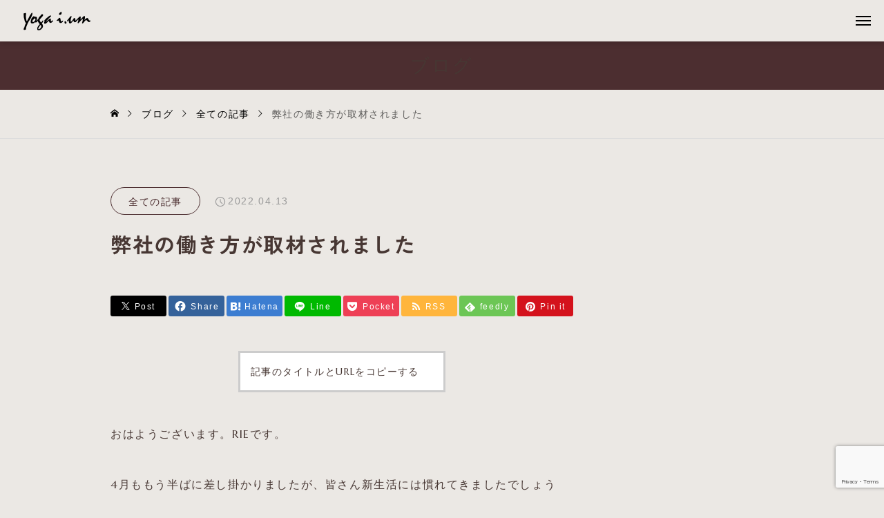

--- FILE ---
content_type: text/html; charset=UTF-8
request_url: https://yogaium.com/blog/7152.html
body_size: 16389
content:
<!DOCTYPE html>
<html class="pc" dir="ltr" lang="ja"
	prefix="og: https://ogp.me/ns#" >
<head>
<meta charset="UTF-8">
<!--[if IE]><meta http-equiv="X-UA-Compatible" content="IE=edge"><![endif]-->
<meta name="viewport" content="width=device-width">
<meta name="description" content="おはようございます。RIEです。4月ももう半ばに差し掛かりましたが、皆さん新生活には慣れてきましたでしょうか？🌸私は思い返してみると、4年前の4月から関西→関東に引っ越し今までとは全く違う環境、働き方になりました。">
<link rel="pingback" href="https://yogaium.com/wp/xmlrpc.php">
<title>弊社の働き方が取材されました | オンラインヨガスタジオならヨガ・アイアム（神戸市中央区三宮）</title>
	<style>img:is([sizes="auto" i], [sizes^="auto," i]) { contain-intrinsic-size: 3000px 1500px }</style>
	
		<!-- All in One SEO 4.2.0 -->
		<meta name="robots" content="max-snippet:-1, max-image-preview:large, max-video-preview:-1" />
		<link rel="canonical" href="https://yogaium.com/blog/7152.html" />
		<meta property="og:locale" content="ja_JP" />
		<meta property="og:site_name" content="株式会社yoga i.um | ヨガのその先へ、ヨガトレ®" />
		<meta property="og:type" content="article" />
		<meta property="og:title" content="弊社の働き方が取材されました | オンラインヨガスタジオならヨガ・アイアム（神戸市中央区三宮）" />
		<meta property="og:url" content="https://yogaium.com/blog/7152.html" />
		<meta property="article:published_time" content="2022-04-12T22:30:35+00:00" />
		<meta property="article:modified_time" content="2022-04-09T23:21:16+00:00" />
		<meta name="twitter:card" content="summary" />
		<meta name="twitter:title" content="弊社の働き方が取材されました | オンラインヨガスタジオならヨガ・アイアム（神戸市中央区三宮）" />
		<script type="application/ld+json" class="aioseo-schema">
			{"@context":"https:\/\/schema.org","@graph":[{"@type":"WebSite","@id":"https:\/\/yogaium.com\/#website","url":"https:\/\/yogaium.com\/","name":"\u682a\u5f0f\u4f1a\u793eyoga i.um","description":"\u30e8\u30ac\u306e\u305d\u306e\u5148\u3078\u3001\u30e8\u30ac\u30c8\u30ec\u00ae","inLanguage":"ja","publisher":{"@id":"https:\/\/yogaium.com\/#organization"}},{"@type":"Organization","@id":"https:\/\/yogaium.com\/#organization","name":"\u682a\u5f0f\u4f1a\u793eyoga i.um","url":"https:\/\/yogaium.com\/"},{"@type":"BreadcrumbList","@id":"https:\/\/yogaium.com\/blog\/7152.html#breadcrumblist","itemListElement":[{"@type":"ListItem","@id":"https:\/\/yogaium.com\/#listItem","position":1,"item":{"@type":"WebPage","@id":"https:\/\/yogaium.com\/","name":"\u30db\u30fc\u30e0","description":"\u30e8\u30ac\u306e\u305d\u306e\u5148\u3078\u3001\u30e8\u30ac\u30c8\u30ec\u00ae","url":"https:\/\/yogaium.com\/"},"nextItem":"https:\/\/yogaium.com\/blog\/#listItem"},{"@type":"ListItem","@id":"https:\/\/yogaium.com\/blog\/#listItem","position":2,"item":{"@type":"WebPage","@id":"https:\/\/yogaium.com\/blog\/","name":"\u5168\u3066\u306e\u8a18\u4e8b","url":"https:\/\/yogaium.com\/blog\/"},"previousItem":"https:\/\/yogaium.com\/#listItem"}]},{"@type":"Person","@id":"https:\/\/yogaium.com\/post\/iijima-rie#author","url":"https:\/\/yogaium.com\/post\/iijima-rie","name":"\u98ef\u5d8b \u7406\u6075","image":{"@type":"ImageObject","@id":"https:\/\/yogaium.com\/blog\/7152.html#authorImage","url":"https:\/\/yogaium.com\/wp\/wp-content\/uploads\/2020\/10\/90db403f70c4d9d06eb02aa7cc2c63f0-200x200.jpg","width":96,"height":96,"caption":"\u98ef\u5d8b \u7406\u6075"}},{"@type":"WebPage","@id":"https:\/\/yogaium.com\/blog\/7152.html#webpage","url":"https:\/\/yogaium.com\/blog\/7152.html","name":"\u5f0a\u793e\u306e\u50cd\u304d\u65b9\u304c\u53d6\u6750\u3055\u308c\u307e\u3057\u305f | \u30aa\u30f3\u30e9\u30a4\u30f3\u30e8\u30ac\u30b9\u30bf\u30b8\u30aa\u306a\u3089\u30e8\u30ac\u30fb\u30a2\u30a4\u30a2\u30e0\uff08\u795e\u6238\u5e02\u4e2d\u592e\u533a\u4e09\u5bae\uff09","inLanguage":"ja","isPartOf":{"@id":"https:\/\/yogaium.com\/#website"},"breadcrumb":{"@id":"https:\/\/yogaium.com\/blog\/7152.html#breadcrumblist"},"author":"https:\/\/yogaium.com\/post\/iijima-rie#author","creator":"https:\/\/yogaium.com\/post\/iijima-rie#author","datePublished":"2022-04-12T22:30:35+09:00","dateModified":"2022-04-09T23:21:16+09:00"},{"@type":"Article","@id":"https:\/\/yogaium.com\/blog\/7152.html#article","name":"\u5f0a\u793e\u306e\u50cd\u304d\u65b9\u304c\u53d6\u6750\u3055\u308c\u307e\u3057\u305f | \u30aa\u30f3\u30e9\u30a4\u30f3\u30e8\u30ac\u30b9\u30bf\u30b8\u30aa\u306a\u3089\u30e8\u30ac\u30fb\u30a2\u30a4\u30a2\u30e0\uff08\u795e\u6238\u5e02\u4e2d\u592e\u533a\u4e09\u5bae\uff09","inLanguage":"ja","headline":"\u5f0a\u793e\u306e\u50cd\u304d\u65b9\u304c\u53d6\u6750\u3055\u308c\u307e\u3057\u305f","author":{"@id":"https:\/\/yogaium.com\/post\/iijima-rie#author"},"publisher":{"@id":"https:\/\/yogaium.com\/#organization"},"datePublished":"2022-04-12T22:30:35+09:00","dateModified":"2022-04-09T23:21:16+09:00","articleSection":"\u5168\u3066\u306e\u8a18\u4e8b","mainEntityOfPage":{"@id":"https:\/\/yogaium.com\/blog\/7152.html#webpage"},"isPartOf":{"@id":"https:\/\/yogaium.com\/blog\/7152.html#webpage"},"image":{"@type":"ImageObject","@id":"https:\/\/yogaium.com\/#articleImage","url":"\/wp\/wp-content\/uploads\/2022\/03\/C9524B9B-FD37-4368-90F1-BD1273628FA3-240x320.jpeg"}}]}
		</script>
		<!-- All in One SEO -->

<link rel='dns-prefetch' href='//cdn.jsdelivr.net' />
<link rel="alternate" type="application/rss+xml" title="株式会社yoga i.um &raquo; フィード" href="https://yogaium.com/feed" />
<link rel="alternate" type="application/rss+xml" title="株式会社yoga i.um &raquo; コメントフィード" href="https://yogaium.com/comments/feed" />
<link rel="preconnect" href="https://fonts.googleapis.com">
<link rel="preconnect" href="https://fonts.gstatic.com" crossorigin>
<link href="https://fonts.googleapis.com/css2?family=Roboto:wght@400;700&amp;family=Zen+Kaku+Gothic+New:wght@400;700&amp;family=Noto+Sans+JP:wght@400;600" rel="stylesheet">
<link rel='stylesheet' id='main-style-css' href='https://yogaium.com/wp/wp-content/themes/monad_tcd110/style.css?ver=1.4.1' type='text/css' media='all' />
<link rel='stylesheet' id='design-plus-css' href='https://yogaium.com/wp/wp-content/themes/monad_tcd110/css/design-plus.css?ver=1.4.1' type='text/css' media='all' />
<link rel='stylesheet' id='swiper-css' href='https://yogaium.com/wp/wp-content/plugins/elementor/assets/lib/swiper/v8/css/swiper.min.css?ver=8.4.5' type='text/css' media='all' />
<link rel='stylesheet' id='responsive-css' href='https://yogaium.com/wp/wp-content/themes/monad_tcd110/css/responsive.css?ver=1.4.1' type='text/css' media='screen and (max-width:1391px)' />
<link rel='stylesheet' id='footer-bar-css' href='https://yogaium.com/wp/wp-content/themes/monad_tcd110/css/footer-bar.css?ver=1.4.1' type='text/css' media='screen and (max-width:1391px)' />
<link rel='stylesheet' id='wp-block-library-css' href='https://yogaium.com/wp/wp-includes/css/dist/block-library/style.min.css?ver=6.8.1' type='text/css' media='all' />
<style id='classic-theme-styles-inline-css' type='text/css'>
/*! This file is auto-generated */
.wp-block-button__link{color:#fff;background-color:#32373c;border-radius:9999px;box-shadow:none;text-decoration:none;padding:calc(.667em + 2px) calc(1.333em + 2px);font-size:1.125em}.wp-block-file__button{background:#32373c;color:#fff;text-decoration:none}
</style>
<style id='global-styles-inline-css' type='text/css'>
:root{--wp--preset--aspect-ratio--square: 1;--wp--preset--aspect-ratio--4-3: 4/3;--wp--preset--aspect-ratio--3-4: 3/4;--wp--preset--aspect-ratio--3-2: 3/2;--wp--preset--aspect-ratio--2-3: 2/3;--wp--preset--aspect-ratio--16-9: 16/9;--wp--preset--aspect-ratio--9-16: 9/16;--wp--preset--color--black: #000000;--wp--preset--color--cyan-bluish-gray: #abb8c3;--wp--preset--color--white: #ffffff;--wp--preset--color--pale-pink: #f78da7;--wp--preset--color--vivid-red: #cf2e2e;--wp--preset--color--luminous-vivid-orange: #ff6900;--wp--preset--color--luminous-vivid-amber: #fcb900;--wp--preset--color--light-green-cyan: #7bdcb5;--wp--preset--color--vivid-green-cyan: #00d084;--wp--preset--color--pale-cyan-blue: #8ed1fc;--wp--preset--color--vivid-cyan-blue: #0693e3;--wp--preset--color--vivid-purple: #9b51e0;--wp--preset--gradient--vivid-cyan-blue-to-vivid-purple: linear-gradient(135deg,rgba(6,147,227,1) 0%,rgb(155,81,224) 100%);--wp--preset--gradient--light-green-cyan-to-vivid-green-cyan: linear-gradient(135deg,rgb(122,220,180) 0%,rgb(0,208,130) 100%);--wp--preset--gradient--luminous-vivid-amber-to-luminous-vivid-orange: linear-gradient(135deg,rgba(252,185,0,1) 0%,rgba(255,105,0,1) 100%);--wp--preset--gradient--luminous-vivid-orange-to-vivid-red: linear-gradient(135deg,rgba(255,105,0,1) 0%,rgb(207,46,46) 100%);--wp--preset--gradient--very-light-gray-to-cyan-bluish-gray: linear-gradient(135deg,rgb(238,238,238) 0%,rgb(169,184,195) 100%);--wp--preset--gradient--cool-to-warm-spectrum: linear-gradient(135deg,rgb(74,234,220) 0%,rgb(151,120,209) 20%,rgb(207,42,186) 40%,rgb(238,44,130) 60%,rgb(251,105,98) 80%,rgb(254,248,76) 100%);--wp--preset--gradient--blush-light-purple: linear-gradient(135deg,rgb(255,206,236) 0%,rgb(152,150,240) 100%);--wp--preset--gradient--blush-bordeaux: linear-gradient(135deg,rgb(254,205,165) 0%,rgb(254,45,45) 50%,rgb(107,0,62) 100%);--wp--preset--gradient--luminous-dusk: linear-gradient(135deg,rgb(255,203,112) 0%,rgb(199,81,192) 50%,rgb(65,88,208) 100%);--wp--preset--gradient--pale-ocean: linear-gradient(135deg,rgb(255,245,203) 0%,rgb(182,227,212) 50%,rgb(51,167,181) 100%);--wp--preset--gradient--electric-grass: linear-gradient(135deg,rgb(202,248,128) 0%,rgb(113,206,126) 100%);--wp--preset--gradient--midnight: linear-gradient(135deg,rgb(2,3,129) 0%,rgb(40,116,252) 100%);--wp--preset--font-size--small: 13px;--wp--preset--font-size--medium: 20px;--wp--preset--font-size--large: 36px;--wp--preset--font-size--x-large: 42px;--wp--preset--spacing--20: 0.44rem;--wp--preset--spacing--30: 0.67rem;--wp--preset--spacing--40: 1rem;--wp--preset--spacing--50: 1.5rem;--wp--preset--spacing--60: 2.25rem;--wp--preset--spacing--70: 3.38rem;--wp--preset--spacing--80: 5.06rem;--wp--preset--shadow--natural: 6px 6px 9px rgba(0, 0, 0, 0.2);--wp--preset--shadow--deep: 12px 12px 50px rgba(0, 0, 0, 0.4);--wp--preset--shadow--sharp: 6px 6px 0px rgba(0, 0, 0, 0.2);--wp--preset--shadow--outlined: 6px 6px 0px -3px rgba(255, 255, 255, 1), 6px 6px rgba(0, 0, 0, 1);--wp--preset--shadow--crisp: 6px 6px 0px rgba(0, 0, 0, 1);}:where(.is-layout-flex){gap: 0.5em;}:where(.is-layout-grid){gap: 0.5em;}body .is-layout-flex{display: flex;}.is-layout-flex{flex-wrap: wrap;align-items: center;}.is-layout-flex > :is(*, div){margin: 0;}body .is-layout-grid{display: grid;}.is-layout-grid > :is(*, div){margin: 0;}:where(.wp-block-columns.is-layout-flex){gap: 2em;}:where(.wp-block-columns.is-layout-grid){gap: 2em;}:where(.wp-block-post-template.is-layout-flex){gap: 1.25em;}:where(.wp-block-post-template.is-layout-grid){gap: 1.25em;}.has-black-color{color: var(--wp--preset--color--black) !important;}.has-cyan-bluish-gray-color{color: var(--wp--preset--color--cyan-bluish-gray) !important;}.has-white-color{color: var(--wp--preset--color--white) !important;}.has-pale-pink-color{color: var(--wp--preset--color--pale-pink) !important;}.has-vivid-red-color{color: var(--wp--preset--color--vivid-red) !important;}.has-luminous-vivid-orange-color{color: var(--wp--preset--color--luminous-vivid-orange) !important;}.has-luminous-vivid-amber-color{color: var(--wp--preset--color--luminous-vivid-amber) !important;}.has-light-green-cyan-color{color: var(--wp--preset--color--light-green-cyan) !important;}.has-vivid-green-cyan-color{color: var(--wp--preset--color--vivid-green-cyan) !important;}.has-pale-cyan-blue-color{color: var(--wp--preset--color--pale-cyan-blue) !important;}.has-vivid-cyan-blue-color{color: var(--wp--preset--color--vivid-cyan-blue) !important;}.has-vivid-purple-color{color: var(--wp--preset--color--vivid-purple) !important;}.has-black-background-color{background-color: var(--wp--preset--color--black) !important;}.has-cyan-bluish-gray-background-color{background-color: var(--wp--preset--color--cyan-bluish-gray) !important;}.has-white-background-color{background-color: var(--wp--preset--color--white) !important;}.has-pale-pink-background-color{background-color: var(--wp--preset--color--pale-pink) !important;}.has-vivid-red-background-color{background-color: var(--wp--preset--color--vivid-red) !important;}.has-luminous-vivid-orange-background-color{background-color: var(--wp--preset--color--luminous-vivid-orange) !important;}.has-luminous-vivid-amber-background-color{background-color: var(--wp--preset--color--luminous-vivid-amber) !important;}.has-light-green-cyan-background-color{background-color: var(--wp--preset--color--light-green-cyan) !important;}.has-vivid-green-cyan-background-color{background-color: var(--wp--preset--color--vivid-green-cyan) !important;}.has-pale-cyan-blue-background-color{background-color: var(--wp--preset--color--pale-cyan-blue) !important;}.has-vivid-cyan-blue-background-color{background-color: var(--wp--preset--color--vivid-cyan-blue) !important;}.has-vivid-purple-background-color{background-color: var(--wp--preset--color--vivid-purple) !important;}.has-black-border-color{border-color: var(--wp--preset--color--black) !important;}.has-cyan-bluish-gray-border-color{border-color: var(--wp--preset--color--cyan-bluish-gray) !important;}.has-white-border-color{border-color: var(--wp--preset--color--white) !important;}.has-pale-pink-border-color{border-color: var(--wp--preset--color--pale-pink) !important;}.has-vivid-red-border-color{border-color: var(--wp--preset--color--vivid-red) !important;}.has-luminous-vivid-orange-border-color{border-color: var(--wp--preset--color--luminous-vivid-orange) !important;}.has-luminous-vivid-amber-border-color{border-color: var(--wp--preset--color--luminous-vivid-amber) !important;}.has-light-green-cyan-border-color{border-color: var(--wp--preset--color--light-green-cyan) !important;}.has-vivid-green-cyan-border-color{border-color: var(--wp--preset--color--vivid-green-cyan) !important;}.has-pale-cyan-blue-border-color{border-color: var(--wp--preset--color--pale-cyan-blue) !important;}.has-vivid-cyan-blue-border-color{border-color: var(--wp--preset--color--vivid-cyan-blue) !important;}.has-vivid-purple-border-color{border-color: var(--wp--preset--color--vivid-purple) !important;}.has-vivid-cyan-blue-to-vivid-purple-gradient-background{background: var(--wp--preset--gradient--vivid-cyan-blue-to-vivid-purple) !important;}.has-light-green-cyan-to-vivid-green-cyan-gradient-background{background: var(--wp--preset--gradient--light-green-cyan-to-vivid-green-cyan) !important;}.has-luminous-vivid-amber-to-luminous-vivid-orange-gradient-background{background: var(--wp--preset--gradient--luminous-vivid-amber-to-luminous-vivid-orange) !important;}.has-luminous-vivid-orange-to-vivid-red-gradient-background{background: var(--wp--preset--gradient--luminous-vivid-orange-to-vivid-red) !important;}.has-very-light-gray-to-cyan-bluish-gray-gradient-background{background: var(--wp--preset--gradient--very-light-gray-to-cyan-bluish-gray) !important;}.has-cool-to-warm-spectrum-gradient-background{background: var(--wp--preset--gradient--cool-to-warm-spectrum) !important;}.has-blush-light-purple-gradient-background{background: var(--wp--preset--gradient--blush-light-purple) !important;}.has-blush-bordeaux-gradient-background{background: var(--wp--preset--gradient--blush-bordeaux) !important;}.has-luminous-dusk-gradient-background{background: var(--wp--preset--gradient--luminous-dusk) !important;}.has-pale-ocean-gradient-background{background: var(--wp--preset--gradient--pale-ocean) !important;}.has-electric-grass-gradient-background{background: var(--wp--preset--gradient--electric-grass) !important;}.has-midnight-gradient-background{background: var(--wp--preset--gradient--midnight) !important;}.has-small-font-size{font-size: var(--wp--preset--font-size--small) !important;}.has-medium-font-size{font-size: var(--wp--preset--font-size--medium) !important;}.has-large-font-size{font-size: var(--wp--preset--font-size--large) !important;}.has-x-large-font-size{font-size: var(--wp--preset--font-size--x-large) !important;}
:where(.wp-block-post-template.is-layout-flex){gap: 1.25em;}:where(.wp-block-post-template.is-layout-grid){gap: 1.25em;}
:where(.wp-block-columns.is-layout-flex){gap: 2em;}:where(.wp-block-columns.is-layout-grid){gap: 2em;}
:root :where(.wp-block-pullquote){font-size: 1.5em;line-height: 1.6;}
</style>
<link rel='stylesheet' id='contact-form-7-css' href='https://yogaium.com/wp/wp-content/plugins/contact-form-7/includes/css/styles.css?ver=5.8.6' type='text/css' media='all' />
<link rel='stylesheet' id='cf7msm_styles-css' href='https://yogaium.com/wp/wp-content/plugins/contact-form-7-multi-step-module/resources/cf7msm.css?ver=4.3.1' type='text/css' media='all' />
<link rel='stylesheet' id='toc-screen-css' href='https://yogaium.com/wp/wp-content/plugins/table-of-contents-plus/screen.min.css?ver=2106' type='text/css' media='all' />
<link rel='stylesheet' id='ppress-frontend-css' href='https://yogaium.com/wp/wp-content/plugins/wp-user-avatar/assets/css/frontend.min.css?ver=3.2.10' type='text/css' media='all' />
<link rel='stylesheet' id='ppress-flatpickr-css' href='https://yogaium.com/wp/wp-content/plugins/wp-user-avatar/assets/flatpickr/flatpickr.min.css?ver=3.2.10' type='text/css' media='all' />
<link rel='stylesheet' id='ppress-select2-css' href='https://yogaium.com/wp/wp-content/plugins/wp-user-avatar/assets/select2/select2.min.css?ver=6.8.1' type='text/css' media='all' />
<style>:root {
  --tcd-font-type1: "Roboto","Zen Kaku Gothic New",sans-serif;
  --tcd-font-type2: "Times New Roman",Times,"Yu Mincho","游明朝","游明朝体","Hiragino Mincho Pro",serif;
  --tcd-font-type3: Palatino,"Yu Kyokasho","游教科書体","UD デジタル 教科書体 N","游明朝","游明朝体","Hiragino Mincho Pro","Meiryo",serif;
  --tcd-font-type-logo: "Noto Sans JP",sans-serif;
}</style>
<script type="text/javascript" src="https://cdn.jsdelivr.net/npm/jquery@3.4.1/dist/jquery.min.js?ver=3.4.1" id="jquery-js"></script>
<script type="text/javascript" src="https://yogaium.com/wp/wp-content/plugins/wp-user-avatar/assets/flatpickr/flatpickr.min.js?ver=6.8.1" id="ppress-flatpickr-js"></script>
<script type="text/javascript" src="https://yogaium.com/wp/wp-content/plugins/wp-user-avatar/assets/select2/select2.min.js?ver=6.8.1" id="ppress-select2-js"></script>
<link rel="https://api.w.org/" href="https://yogaium.com/wp-json/" /><link rel="alternate" title="JSON" type="application/json" href="https://yogaium.com/wp-json/wp/v2/posts/7152" /><link rel="alternate" title="oEmbed (JSON)" type="application/json+oembed" href="https://yogaium.com/wp-json/oembed/1.0/embed?url=https%3A%2F%2Fyogaium.com%2Fblog%2F7152.html" />
<link rel="alternate" title="oEmbed (XML)" type="text/xml+oembed" href="https://yogaium.com/wp-json/oembed/1.0/embed?url=https%3A%2F%2Fyogaium.com%2Fblog%2F7152.html&#038;format=xml" />
<script async src="https://www.googletagmanager.com/gtag/js?id=UA-137721923-8" type="text/javascript"></script><script type="text/javascript">window.dataLayer = window.dataLayer || [];function gtag(){dataLayer.push(arguments);}gtag('js', new Date());gtag('config', 'UA-137721923-8');</script><style id="current-page-style" type="text/css">
:root {
  --content_size_pc:100%;
  --content_size_sp:100%;
  --headline_font_size: 32px;
  --headline_font_size_sp: 22px;
  --headline_font_type: var(--tcd-font-type1);
  --single_title_font_size: 30px;
  --single_title_font_size_sp: 20px;
  --single_title_font_type: var(--tcd-font-type1);
  --content_font_size: 16px;
  --content_font_size_sp: 14px;
  --content_font_type: var(--tcd-font-type1);
  --font_family_type1: Arial, "ヒラギノ角ゴ ProN W3", "Hiragino Kaku Gothic ProN", "メイリオ", Meiryo, sans-serif;
  --font_family_type2: Arial, "Hiragino Sans", "ヒラギノ角ゴ ProN", "Hiragino Kaku Gothic ProN", "游ゴシック", YuGothic, "メイリオ", Meiryo, sans-serif;
  --font_family_type3: "Times New Roman" , "游明朝" , "Yu Mincho" , "游明朝体" , "YuMincho" , "ヒラギノ明朝 Pro W3" , "Hiragino Mincho Pro" , "HiraMinProN-W3" , "HGS明朝E" , "ＭＳ Ｐ明朝" , "MS PMincho" , serif;
  --log_font_family:var(--tcd-font-type-logo);
  --tcd-logo-font-weight: bold;
}


@media (max-width: 1300px) {
  #header_logo img { /*width:125px;*/ height:27px; }
}
@media(hover: hover) {
  .animate_background .image_wrap img { width:100%; height:100%; transition: transform  0.5s ease; }
  .animate_background:hover .image_wrap img { transform: scale(1.1); }
}

:root {
  --main_color: #4c2e30;
  --main_color_dark: #2e1012;
  --main_color_light: #604244;
  --main_color_hex: 76,46,48;
  --content_link_color: #4c2e30;
  --content_link_color_hover: rgba(76,46,48,0.5);
}
.styled_h2 {
  font-size:28px!important;
  text-align:center!important;
  font-weight:600!important;
  color:#000000;
  border-color:#000000;
  border-width:1px;
  border-style:solid;
border-left:none;
border-right:none;
border-top:none;
border-bottom:none;
background-color:transparent;
}
@media screen and (max-width:800px) {
  .styled_h2 { font-size:22px!important; }
}
.styled_h3 {
  font-size:26px!important;
  text-align:left!important;
  font-weight:600!important;
  color:#000000;
  border-color:#000000;
  border-width:2px;
  border-style:solid;
padding-left:1em!important;
padding-top:0.5em!important;
padding-bottom:0.5em!important;
border-right:none;
border-top:none;
border-bottom:none;
background-color:transparent;
}
@media screen and (max-width:800px) {
  .styled_h3 { font-size:20px!important; }
}
.styled_h4 {
  font-size:22px!important;
  text-align:left!important;
  font-weight:500!important;
  color:#000000;
  border-color:#dddddd;
  border-width:1px;
  border-style:dotted;
border-left:none;
border-right:none;
border-top:none;
padding-bottom:0.8em!important;
background-color:transparent;
}
@media screen and (max-width:800px) {
  .styled_h4 { font-size:18px!important; }
}
.styled_h5 {
  font-size:20px!important;
  text-align:left!important;
  font-weight:500!important;
  color:#000000;
  border-color:#000000;
  border-width:3px;
  border-style:double;
border-left:none;
border-right:none;
border-top:none;
border-bottom:none;
background-color:#f2f2f2;
padding:0.8em 1em!important;
}
@media screen and (max-width:800px) {
  .styled_h5 { font-size:16px!important; }
}
.post_content a.q_custom_button1 { min-width:260px; height:60px;border-radius:70px;color:#00a4b4 !important; border-color:#00a4b4; }
.post_content a.q_custom_button1:before { background-color:#00a4b4 !important;opacity:0; }
.post_content a.q_custom_button1:hover { color:#fff !important; border-color:#00a4b4 !important; }
.post_content a.q_custom_button1:hover:before { opacity:1; }
@media (max-width: 1100px) {
  .post_content a.q_custom_button1 { min-width:260px; }
}
@media (max-width: 800px) {
  .post_content a.q_custom_button1 { min-width:220px; height:50px; }
}
.post_content a.q_custom_button2 { min-width:260px; height:60px;border-radius:70px;color:#fff !important; background-color:#00a4b4;border:none; }
.post_content a.q_custom_button2:before { background-color:#007282 !important;opacity:0; }
.post_content a.q_custom_button2:hover {  }
.post_content a.q_custom_button2:hover:before { opacity:1; }
@media (max-width: 1100px) {
  .post_content a.q_custom_button2 { min-width:260px; }
}
@media (max-width: 800px) {
  .post_content a.q_custom_button2 { min-width:220px; height:50px; }
}
.post_content a.q_custom_button3 { min-width:260px; height:60px;border-radius:70px;color:#fff !important; border-color:#00a4b4; }
.post_content a.q_custom_button3:before { background-color:#00a4b4;opacity:1; }
.post_content a.q_custom_button3:hover { color:#00a4b4 !important; border-color:#00a4b4; !important }
.post_content a.q_custom_button3:hover:before { opacity:0; }
@media (max-width: 1100px) {
  .post_content a.q_custom_button3 { min-width:260px; }
}
@media (max-width: 800px) {
  .post_content a.q_custom_button3 { min-width:220px; height:50px; }
}
.q_frame1 {
  background:#ffffff;
  border-radius:0px;
  border-width:1px;
  border-color:#dddddd;
  border-style:solid;
}
.q_frame1 .q_frame_label {
  color:#000000;
}
.q_frame2 {
  background:#ffffff;
  border-radius:0px;
  border-width:1px;
  border-color:#009aff;
  border-style:solid;
}
.q_frame2 .q_frame_label {
  color:#009aff;
}
.q_frame3 {
  background:#ffffff;
  border-radius:10px;
  border-width:1px;
  border-color:#f9b42d;
  border-style:solid;
}
.q_frame3 .q_frame_label {
  color:#f9b42d;
}
.q_underline1 {
  font-weight:500;
  background-image: -webkit-linear-gradient(left, transparent 50%, #fff799 50%);
  background-image: -moz-linear-gradient(left, transparent 50%, #fff799 50%);
  background-image: linear-gradient(to right, transparent 50%, #fff799 50%);
  background-position:-100% 0.8em;}
.q_underline2 {
  font-weight:600;
  background-image: -webkit-linear-gradient(left, transparent 50%, #99f9ff 50%);
  background-image: -moz-linear-gradient(left, transparent 50%, #99f9ff 50%);
  background-image: linear-gradient(to right, transparent 50%, #99f9ff 50%);
  }
.q_underline3 {
  font-weight:600;
  background-image: -webkit-linear-gradient(left, transparent 50%, #ff99b8 50%);
  background-image: -moz-linear-gradient(left, transparent 50%, #ff99b8 50%);
  background-image: linear-gradient(to right, transparent 50%, #ff99b8 50%);
  }
.speech_balloon1 .speech_balloon_text_inner {
  color:#000000;
  background-color:#ffdfdf;
  border-color:#ffdfdf;
}
.speech_balloon1 .before { border-left-color:#ffdfdf; }
.speech_balloon1 .after { border-right-color:#ffdfdf; }
.speech_balloon2 .speech_balloon_text_inner {
  color:#000000;
  background-color:#ffffff;
  border-color:#ff5353;
}
.speech_balloon2 .before { border-left-color:#ff5353; }
.speech_balloon2 .after { border-right-color:#ffffff; }
.speech_balloon3 .speech_balloon_text_inner {
  color:#000000;
  background-color:#ccf4ff;
  border-color:#ccf4ff;
}
.speech_balloon3 .before { border-left-color:#ccf4ff; }
.speech_balloon3 .after { border-right-color:#ccf4ff; }
.speech_balloon4 .speech_balloon_text_inner {
  color:#000000;
  background-color:#ffffff;
  border-color:#0789b5;
}
.speech_balloon4 .before { border-left-color:#0789b5; }
.speech_balloon4 .after { border-right-color:#ffffff; }
.qt_google_map .pb_googlemap_custom-overlay-inner { background:#000000; color:#ffffff; }
.qt_google_map .pb_googlemap_custom-overlay-inner::after { border-color:#000000 transparent transparent transparent; }

/* ───────────────────────────── */
/* 基本フォント設定 */
body,
.rich_font,
.rich_font_type2,
.p-vertical,
button,
input,
.catch,
.desc,
p,
.table-scroll {
font-family: "Marcellus", "Yu Gothic", "游ゴシック体", "YuGothic", sans-serif !important;
  font-weight: 300 !important;
  text-align: left !important;
 letter-spacing: 0.1em!important;
color: #473733 !important;
}

/* 見出し */
h2 {
font-family: "Marcellus", "Yu Gothic", "游ゴシック体", "YuGothic", sans-serif !important;
  font-weight: 700 !important;
  text-align: left !important;
}

/* リンクテキスト */
.cb_two_column .link {
  font-size: 14px !important;
  text-align: left !important;
}



/* スライダー内テキスト */
.header_slider_content {
  text-align: left !important;
}

/* TCD 特有のdesc */
:is(.design_header, .tcdce-body .design_header) .desc {
  font-size: 1em; /* 調整可 */
}

/* デザインボタン */
a.design_button,
a.design_button:link,
a.design_button:visited {
  background: none !important;
  color: #faa03e !important;
  border: none !important;
  text-decoration: none !important;
}
a.design_button:hover,
a.design_button:focus {
  color: #faa03e !important;
  background: none !important;
  border: none !important;
}

/* レスポンシブサイズ */
.responsive-title { font-size: 24px; }
.responsive-subtitle { font-size: 14px; }
.responsive-paragraph { font-size: 16px; }

@media screen and (max-width: 767px) {
  .responsive-title    { font-size: 20px; }
  .responsive-subtitle { font-size: 14px; }
  .responsive-paragraph{ font-size: 14px; }
}


/* 大きめ太字 */
.large-bold {
  font-size: 1.5em !important;
  font-weight: bold !important;
  line-height: 1.2 !important;
}

/* フリーテキスト */
.top-free {
  line-height: 1.3 !important;
  margin-top: 0 !important;
}

/* サービスアイテム */
.service-item h3,
.service-item h4 {
  line-height: 1.2 !important;
}
.service-item p {
  line-height: 1.3 !important;
}

/* ボタンラッパー */
.q_button_wrap {
  text-align: left;
  overflow: visible;
}

/* 丸ボタン */
.q_custom_button1 {
  display: inline-flex;
  align-items: center;
  justify-content: center;
  padding: 0.75em 2em;
  color: #fff;
  text-decoration: none;
  border: 2px solid #59a5b3;
  border-radius: 50px;
  background-clip: padding-box;
  mix-blend-mode: normal;
  box-shadow: none;
}
.q_custom_button1,
.q_custom_button1:hover,
.q_custom_button1:focus,
.q_custom_button1:active {
  color: #fff !important;
}

.header_slider_content .catch {
  font-weight: bold !important;
  font-size: 1.5rem;
  line-height: 1.5;
  margin-bottom: 1rem;
letter-spacing: 0.2em;
}
.header_slider_content .desc {
  line-height: 1.6;
  max-width: 800px;
  margin: 0 auto;
  margin-top: 1.5rem;
  font-size: 0.85rem;


}
.footer_info_with_image {
display: flex;
gap: 20px;
align-items: flex-start;
flex-wrap: wrap;
}

.footer_text {
flex: 1;
min-width: 250px;
}

.footer_image img {
width: 60px;  /* ←ここで画像のサイズ調整 */
height: auto;
display: block;
}
/* ───────────────────────────── */
/* 見出しセクション */
.company-heading {
  padding: 40px 5%;
}

.company-label {
  font-size: 14px;
  color: #231f20;
  margin-bottom: 8px;
  display: flex;
  align-items: center;
  gap: 8px;
  text-align: left;
}

.company-label .dot {
  width: 8px;
  height: 8px;
  background-color: #ef9b40;
  border-radius: 50%;
  display: inline-block;
}

.company-title {
  text-align: left;
  font-weight: 600;
  margin-top: 0;
  margin-bottom: 40px;
  color: #000;
  font-size: 48px;
}

/* カテゴリリスト全体 */
.category-list {
  padding: 0 5%;
}

/* 各カテゴリブロック */
.category-item {
  border-bottom: 1px solid #ddd;
  padding: 24px 0;
}

/* タイトル + 矢印を横並びに */
.category-header {
  display: flex;
  align-items: center;
  justify-content: space-between;
}

/* タイトル */
.category-title {
  font-size: 32px !important;
  font-weight: 600;
  margin: 0;
letter-spacing: 0.03em;
 margin-bottom: 0px !important;
 line-height: 1 !important;
}

/* 矢印リンク（タイトルとは別） */
.category-arrow {
  font-size: 20px;
  color: #ef9b40;
  text-decoration: none;
  transition: transform 0.2s ease;
  display: flex;
  align-items: center;
}

.category-arrow:hover {
  transform: translateX(0px);
  text-decoration: none;
}

/* 説明テキスト */
.category-desc {
  font-size: 14px;
  color: #666;
  margin-top: 0px !important;
  line-height: 1.8 !important;
  max-width: 600px;
margin: 4px 0 0 0; 
}

/* スマホ対応 */
@media screen and (max-width: 768px) {
  .company-title {
    font-size: 28px !important;
  }

  .category-title {
    font-size: 24px !important;
  }

  .category-desc {
    font-size: 12px !important;
  }
}
</style>

<link href="https://fonts.googleapis.com/css2?family=IBM+Plex+Sans+JP:wght@400;500;700&display=swap" rel="stylesheet">
<link href="https://fonts.googleapis.com/css?family=Marcellus" rel="stylesheet">
<meta name="generator" content="Elementor 3.22.3; features: e_optimized_assets_loading, e_optimized_css_loading, e_font_icon_svg, additional_custom_breakpoints, e_optimized_control_loading, e_lazyload; settings: css_print_method-external, google_font-enabled, font_display-swap">
			<style>
				.e-con.e-parent:nth-of-type(n+4):not(.e-lazyloaded):not(.e-no-lazyload),
				.e-con.e-parent:nth-of-type(n+4):not(.e-lazyloaded):not(.e-no-lazyload) * {
					background-image: none !important;
				}
				@media screen and (max-height: 1024px) {
					.e-con.e-parent:nth-of-type(n+3):not(.e-lazyloaded):not(.e-no-lazyload),
					.e-con.e-parent:nth-of-type(n+3):not(.e-lazyloaded):not(.e-no-lazyload) * {
						background-image: none !important;
					}
				}
				@media screen and (max-height: 640px) {
					.e-con.e-parent:nth-of-type(n+2):not(.e-lazyloaded):not(.e-no-lazyload),
					.e-con.e-parent:nth-of-type(n+2):not(.e-lazyloaded):not(.e-no-lazyload) * {
						background-image: none !important;
					}
				}
			</style>
			<link rel="icon" href="https://yogaium.com/wp/wp-content/uploads/2020/11/cropped-IMG_5370-32x32.jpg" sizes="32x32" />
<link rel="icon" href="https://yogaium.com/wp/wp-content/uploads/2020/11/cropped-IMG_5370-192x192.jpg" sizes="192x192" />
<link rel="apple-touch-icon" href="https://yogaium.com/wp/wp-content/uploads/2020/11/cropped-IMG_5370-180x180.jpg" />
<meta name="msapplication-TileImage" content="https://yogaium.com/wp/wp-content/uploads/2020/11/cropped-IMG_5370-270x270.jpg" />
		<style type="text/css" id="wp-custom-css">
			.card {
  display: grid;
  grid-template-columns: repeat(auto-fill, minmax(250px, 1fr));
  gap: 10px;
  margin: 0 auto;
}
.card__item {
  padding: 12px;
}
.card__img-area {
  aspect-ratio: 3/2;
  margin-bottom: 20px!important;
}
.card__img-area img {
  width: 100%;
  height: auto;
  display: block;
  object-fit: contain;
	max-height: 200px;
}
.card__title {
  font-size: 14px!important;
  font-weight: bold;
  margin-bottom: 5px!important;
}
.card li {
  list-style: none;
}
.card p {
  font-size: 12px !important;
  line-height: 1.6;
}
.card__item a.card__link {
  display: block;
  text-decoration: none !important;
  color: inherit;
}
.post_content .card {
  margin-left: 0 !important;
  margin-right: 0 !important;
}
.card__item a:hover {
  text-decoration: none !important;
  opacity: 0.3;
}
.card .text-area {
  text-align: center !important;
}
.card p {
	  text-align: center !important;
}
@media (max-width: 768px) {
  .card {
    grid-template-columns: repeat(2, 1fr);
  }
	  .post_content img {
    border-radius: 0 !important;
  }
.card__title {
  font-size: 14px!important;
  font-weight: bold;
  margin-bottom: 10px;
	letter-spacing: -0.02em;
}
	.card p {
  font-size: 10px !important;
  line-height: 1.6;
		letter-spacing: 0;
}
	.card__img-area img {
  width: 100%;
  height: auto;
  display: block;
  object-fit: contain;
	max-height: 150px;
}
}
.card__link {
  display: block;
  text-decoration: none;
  color: inherit;
}

.card__title a {
  text-decoration: none;
  color: inherit;
}

.card__title a:hover {
  opacity: 0.7;
}
.page-id-11616 {
  background-color: #EBE8E4 !important;
	 color: #4C2E30;
}
body {
  background-color: #EBE8E4 !important; 
}
#header,
#content_builder {
  background-color: transparent !important;
}


/* 全体の余白と最大幅 */
.yt-edu-block {
  max-width: 900px;
  margin: 0 auto;
  padding: 20px 20px;
  box-sizing: border-box;
  line-height: 1.65;
}

/* タイトル */
.yt-edu-title-ja {
  font-size: 38px !important;
  font-weight: 700 !important;
  margin: 0 0 40px !important;
  line-height: 1.35 !important;
	text-align: center!important;
}

/* サブタイトル */
.yt-edu-subtitle-ja {
  font-size: 20px !important;
  font-weight: 300 !important;
  margin: 0 0 30px !important;
  opacity: 0.85;
		text-align: center!important;
}

/* 日本語本文 */
.yt-edu-text-ja {
  font-size: 25px !important;
  font-weight: 700 !important;
  margin: 0 0 20px !important;
  line-height: 1.6 !important;
		text-align: center!important;
}

/* 英文本文 */
.yt-edu-text-en {
  font-size: 12px !important;   
  margin: 0 !important;
  opacity: 0.9;
  letter-spacing: 0.1px;
  line-height: 1.6 !important;
		text-align: center!important;
}

@media (max-width: 600px) {
  .yt-edu-title-ja {
    font-size: 22px !important;
  }

  .yt-edu-subtitle-ja {
    font-size: 16px !important;
  }

  .yt-edu-text-ja {
    font-size: 18px !important;
  }

  .yt-edu-text-en {
    font-size: 10px !important;
    line-height: 1.7 !important;
  }
}
*
.yt-hero-linkTOP {
  max-width: 888px;           /* ページ幅に合わせて調整可 */
  margin: 0 auto 40px; 
}

.yt-hero-link__innerTOP {
  position: relative ; 
  display: flex; 
  align-items: center !important; 
  justify-content: space-between;
  gap: 40px !important; 
  padding: 20px 90px !important; 
  background-color: #4C2E30 !important;  /* 背景色 */
  color: #ffffff !important; 
  text-decoration: none !important; 
  box-sizing: border-box;
}

.yt-hero-link__innerTOP:hover {
  opacity: 0.55 ; 
}

.yt-hero-link__enTOP,
.yt-hero-link__jaTOP {
  margin　: 0px!important; 
  font-weight: 300; 
  line-height: 1.5 ; 
}

.yt-hero-link__enTOP {
  font-size: 14px !important; 
}

.yt-hero-link__jaTOP {
  font-size: 14px !important; 
}
/* 右下アイコン画像 */
.yt-hero-link__iconTOP {
  position: absolute;
  right: 16px;
  bottom: 16px;
  width: 13px;
  height: 13px;
  display: block;
}

/* スマホ（SP）表示 */
@media (max-width: 767px) {
  .yt-hero-link__innerTOP {
    flex-direction: column;
   align-items: center !important; 
    padding: 10px 10px 10px!important; 
  gap: 0px !important; 
  }

  .yt-hero-link__enTOP {
  margin: 0!important; 
    font-size: 14px!important; 
  }

  .yt-hero-link__jaTOP {
    font-size: 14px!important; 
  margin: 0!important; 
  }
  .yt-hero-link__iconTOP {
    right: 16px;
    bottom: 16px;
    width: 13px;
  }
}
/* 全体の余白と最大幅 */
.yt-edu-blockA {
  max-width: 900px;
  margin: 0 auto;
  padding: 20px 20px;
  box-sizing: border-box;
  line-height: 1.65;
}

/* タイトル */
.yt-edu-title-jaA{
  font-size: 32px !important;
  font-weight: 700 !important;
  margin: 0 0 10px !important;
  line-height: 1.35 !important;
	text-align: center!important;
}

/* サブタイトル */
.yt-edu-subtitle-jaA {
  font-size: 16px !important;
  font-weight: 300 !important;
  margin: 0 0 30px !important;
  opacity: 0.85;
	text-align: center!important;
	color:#b28c7e!important;
}

.veda-group-section {
  width: 100%;
  background-color: transparent; /* ←好きな色 */
  padding: 60px 0;           /* 上下の余白 */
}
#cb_content_10 {
  width: 100%;
  background-color: #ffffff; /* お好きな色 */
  padding: 0px 0;
}

/* 中身のコンテンツを「いつもの幅」で中央に戻す */
#cb_content_10 .post_content {
  max-width: 1000px;   /* サイト全体と同じ幅に調整 */
  margin: 0 auto;    
  padding: 0 40px;    */
  background: transparent; /* 背景は透過して外の色を見せる */
}
@media (max-width: 767px) {
#cb_content_10 .post_content {
  max-width: 1000px;   /* サイト全体と同じ幅に調整 */
  margin: 0 auto;    
  padding: 0 20px;    */
  background: transparent; /* 背景は透過して外の色を見せる */
}
}
@media (max-width: 767px) {
.yt-edu-title-jaA{
    font-size: 24px !important;
  }

.yt-edu-subtitle-jaA {
    font-size: 14px !important;
  }
}
#footer_menu {
  background-color: #4C2E30 !important; 
  width: 100% !important;
  margin: 0 !important;
  padding: 0px 0 !important; /* 必要に応じて調整 */
}
#footer_menu .menu {
  text-align: center !important;
}

#footer_menu .menu li {
  display: block;
  text-align: center !important;
}

#footer_menu .menu li a {
  display: inline-block;
  text-align: center !important;
}
#footer_bottom {
		border-top: none !important;
	 background-color: #4C2E30 !important;
	  color: #ffffff !important;
	}
#footer_menu .menu li a,
#footer_menu .menu li a:hover {
  color: #ffffff !important;
}
#copyright {
		  color: #ffffff !important;
	}
#footer_menu nav {
	border-bottom: none !important;
		}
#footer_info_area_inner,
#footer_info_area_inner p,
#footer_info_area_inner #footer_info p {
  color: #ffffff !important;
}
.footer_image {
  width: 100% !important;
  display: flex !important;
  justify-content: center !important;
  align-items: center !important;
}
#footer_info p {
  display: none !important;
}
.text-area p:nth-of-type(2) {
  letter-spacing: 0em !important;
}		</style>
		</head>
<body id="body" class="wp-singular post-template-default single single-post postid-7152 single-format-standard wp-embed-responsive wp-theme-monad_tcd110 image_shape_type2 menu_light_color menu_layout_type1 header_sticky_active no_page_animation show_sidebar no_comment_form elementor-default elementor-kit-9316">
<div id="js-body-start"></div>


<header id="header" class="mobile_logo_position_left">

 <p id="header_logo">
 <a href="https://yogaium.com/" title="株式会社yoga i.um">
    <picture>
      <source media="(max-width: 1300px)" srcset="https://yogaium.com/wp/wp-content/uploads/2025/06/yogaiumpngBlack_SP.png">
      <img class="logo_image" fetchpriority="low" src="https://yogaium.com/wp/wp-content/uploads/2025/06/yogaiumpngBlack_PC.png" width="197" height="43" alt="">
  </picture>
   </a>
</p>

<nav id="global_menu" class="menu-%e3%83%98%e3%83%83%e3%83%80%e3%83%bc%e3%83%a1%e3%83%8b%e3%83%a5%e3%83%bc2506-container"><ul id="menu-%e3%83%98%e3%83%83%e3%83%80%e3%83%bc%e3%83%a1%e3%83%8b%e3%83%a5%e3%83%bc2506" class="menu"><li id="menu-item-12160" class="menu-item menu-item-type-post_type menu-item-object-page menu-item-12160"><a href="https://yogaium.com/about-yogatore-education">ヨガトレ®教育について</a></li>
<li id="menu-item-12161" class="menu-item menu-item-type-post_type menu-item-object-page menu-item-12161"><a href="https://yogaium.com/company-2">企業情報</a></li>
<li id="menu-item-12335" class="menu-item menu-item-type-post_type menu-item-object-page menu-item-12335"><a href="https://yogaium.com/contact">お問い合わせ</a></li>
</ul></nav> <div id="drawer_menu_button"><span></span><span></span><span></span></div>
 
</header>



<div id="container"><p id="page_headline"><span>ブログ</span></p>

<div id="bread_crumb">
 <ul itemscope itemtype="https://schema.org/BreadcrumbList">
  <li itemprop="itemListElement" itemscope itemtype="https://schema.org/ListItem" class="home"><a itemprop="item" href="https://yogaium.com/" aria-label="home"><span itemprop="name">ホーム</span></a><meta itemprop="position" content="1"></li>
 <li itemprop="itemListElement" itemscope itemtype="https://schema.org/ListItem"><a itemprop="item" href="https://yogaium.com/blog-5"><span itemprop="name">ブログ</span></a><meta itemprop="position" content="2"></li>
  <li itemprop="itemListElement" itemscope itemtype="https://schema.org/ListItem">
  <a itemprop="item" href="https://yogaium.com/./blog"><span itemprop="name">全ての記事</span></a>
  <meta itemprop="position" content="3">
 </li>
  <li class="last" itemprop="itemListElement" itemscope itemtype="https://schema.org/ListItem"><span itemprop="name">弊社の働き方が取材されました</span><meta itemprop="position" content="4"></li>
  </ul>
</div>
<div id="main_content">

 <div id="main_col">

  <article id="article" class="inview">

   
   
   <div id="single_post_header">

        <div class="meta">

          <div class="category_list">
      <ul>
              <li><a href="https://yogaium.com/./blog">全ての記事</a></li>
             </ul>
     </div>
     
          <div class="date_list">
      <time class="date entry-date published" datetime="2022-04-10T08:21:16+09:00">2022.04.13</time>
           </div>
     
    </div>
    
    <h1 class="title entry-title">弊社の働き方が取材されました</h1>

    
   </div><!-- END #single_post_header -->

      <div class="single_share" id="single_share_top">
    <div class="share_button_list small_size color">
 <ul>
    <li class="twitter_button">
   <a aria-label="Twitter" href="//twitter.com/share?text=%E5%BC%8A%E7%A4%BE%E3%81%AE%E5%83%8D%E3%81%8D%E6%96%B9%E3%81%8C%E5%8F%96%E6%9D%90%E3%81%95%E3%82%8C%E3%81%BE%E3%81%97%E3%81%9F&url=https%3A%2F%2Fyogaium.com%2Fblog%2F7152.html&via=&tw_p=tweetbutton&related=" onclick="javascript:window.open(this.href, '', 'menubar=no,toolbar=no,resizable=yes,scrollbars=yes,height=400,width=600');return false;"><span class="label">Post</span></a>
  </li>
      <li class="facebook_button">
   <a aria-label="Facebook" href="//www.facebook.com/sharer/sharer.php?u=https://yogaium.com/blog/7152.html&amp;t=%E5%BC%8A%E7%A4%BE%E3%81%AE%E5%83%8D%E3%81%8D%E6%96%B9%E3%81%8C%E5%8F%96%E6%9D%90%E3%81%95%E3%82%8C%E3%81%BE%E3%81%97%E3%81%9F" class="facebook-btn-icon-link" target="blank" rel="nofollow"><span class="label">Share</span></a>
  </li>
      <li class="hatena_button">
   <a aria-label="Hatena" href="//b.hatena.ne.jp/add?mode=confirm&url=https%3A%2F%2Fyogaium.com%2Fblog%2F7152.html" onclick="javascript:window.open(this.href, '', 'menubar=no,toolbar=no,resizable=yes,scrollbars=yes,height=400,width=510');return false;"><span class="label">Hatena</span></a>
  </li>
      <li class="line_button">
   <a aria-label="Lline" href="http://line.me/R/msg/text/?%E5%BC%8A%E7%A4%BE%E3%81%AE%E5%83%8D%E3%81%8D%E6%96%B9%E3%81%8C%E5%8F%96%E6%9D%90%E3%81%95%E3%82%8C%E3%81%BE%E3%81%97%E3%81%9Fhttps%3A%2F%2Fyogaium.com%2Fblog%2F7152.html"><span class="label">Line</span></a>
  </li>
      <li class="pocket_button">
   <a aria-label="Pocket" href="//getpocket.com/edit?url=https%3A%2F%2Fyogaium.com%2Fblog%2F7152.html&title=%E5%BC%8A%E7%A4%BE%E3%81%AE%E5%83%8D%E3%81%8D%E6%96%B9%E3%81%8C%E5%8F%96%E6%9D%90%E3%81%95%E3%82%8C%E3%81%BE%E3%81%97%E3%81%9F"><span class="label">Pocket</span></a>
  </li>
      <li class="rss_button">
   <a aria-label="RSS" href="https://yogaium.com/feed"><span class="label">RSS</span></a>
  </li>
      <li class="feedly_button">
   <a aria-label="Feedly" href="//feedly.com/index.html#subscription/feed/https://yogaium.com/feed"><span class="label">feedly</span></a>
  </li>
      <li class="pinterest_button">
   <a aria-label="Pinterest" rel="nofollow" href="https://www.pinterest.com/pin/create/button/?url=https%3A%2F%2Fyogaium.com%2Fblog%2F7152.html&media=https://yogaium.com/wp/wp-content/themes/monad_tcd110/img/no_image2.gif&description=%E5%BC%8A%E7%A4%BE%E3%81%AE%E5%83%8D%E3%81%8D%E6%96%B9%E3%81%8C%E5%8F%96%E6%9D%90%E3%81%95%E3%82%8C%E3%81%BE%E3%81%97%E3%81%9F"><span class="label">Pin&nbsp;it</span></a>
  </li>
   </ul>
</div>
   </div>
   
      <div class="single_copy_title_url" id="single_copy_title_url_top">
    <button class="single_copy_title_url_btn" data-clipboard-text="弊社の働き方が取材されました https://yogaium.com/blog/7152.html" data-clipboard-copied="記事のタイトルとURLをコピーしました">記事のタイトルとURLをコピーする</button>
   </div>
   
   
   
      <div class="post_content clearfix">
    <p>おはようございます。RIEです。</p>
<p>4月ももう半ばに差し掛かりましたが、皆さん新生活には慣れてきましたでしょうか？🌸</p>
<p>私は思い返してみると、4年前の4月から関西→関東に引っ越し今までとは全く違う環境、働き方になりました。</p>
<p>ヨガのレッスンも、指導者育成も、MTGも全てオンライン。</p>
<p>そう、私は「コロナ禍だから」ではなく、自分の環境、状況に合わせて仕事をフルリモートで行うことが可能になりました。それは私が働かせていただいてる「ヨガアイアム」の環境のおかげだと思っています。</p>
<p>&nbsp;</p>
<div id="toc_container" class="no_bullets"><p class="toc_title">目次</p><ul class="toc_list"><li><a href="#1"><span class="toc_number toc_depth_1">1</span> 1.弊社の働き方が取材されました</a></li><li><a href="#2"><span class="toc_number toc_depth_1">2</span> 2.これからの時代を生き抜く力</a></li></ul></div>
<h5><span id="1">1.弊社の働き方が取材されました</span></h5>
<pre class="sc-gqtqkP gWxpqj">今回、このテレワークでの働き方に、
Drafty様が大変興味を持ってくださり、ヨガアイアムでの働き方を素敵なインタビュー記事にしてくださいました。

お時間ある時に是非みてみてくだい。</pre>
<p>株式会社Drafty様の在宅ワーク専門の求人メディア「テレラボ」に弊社の働き方が掲載されています。</p>
<p><a title="ヨガアイアムの働き方" href="https://tele-labo.jp/article/interview/6597" target="_blank" rel="noopener">https://tele-labo.jp/article/interview/6597</a></p>
<p>&nbsp;</p>
<h5><span id="2">2.これからの時代を生き抜く力</span></h5>
<pre class="sc-gqtqkP gWxpqj">このインタビューを通して、私も改めて
「どんな環境であれ、自分次第でチャレンジできる場所だ」
「自分の枠を広げられる場所」だと感じました。


「今日の行動が未来を創る」

ヨガアイアムで働くようになってからこのワードを体感できる機会が据えました。

そして<strong>自分で思考し、行動すること、思考錯誤すること。</strong>

私はこの数年を通してたくさんの経験をし、かなり可能性が広がりました。

これからも自分の人生を自分で選択いけるよう、自分を整えていこうと思います。

最後までお読みいただきありがとうございました。
<img fetchpriority="high" decoding="async" width="240" height="320" class="alignnone size-medium wp-image-7072" src="/wp/wp-content/uploads/2022/03/C9524B9B-FD37-4368-90F1-BD1273628FA3-240x320.jpeg" alt="" srcset="https://yogaium.com/wp/wp-content/uploads/2022/03/C9524B9B-FD37-4368-90F1-BD1273628FA3-240x320.jpeg 240w, https://yogaium.com/wp/wp-content/uploads/2022/03/C9524B9B-FD37-4368-90F1-BD1273628FA3-768x1024.jpeg 768w, https://yogaium.com/wp/wp-content/uploads/2022/03/C9524B9B-FD37-4368-90F1-BD1273628FA3-1152x1536.jpeg 1152w, https://yogaium.com/wp/wp-content/uploads/2022/03/C9524B9B-FD37-4368-90F1-BD1273628FA3-1536x2048.jpeg 1536w, https://yogaium.com/wp/wp-content/uploads/2022/03/C9524B9B-FD37-4368-90F1-BD1273628FA3-scaled.jpeg 1920w" sizes="(max-width: 240px) 100vw, 240px" /></pre>
   </div>

   

      
   
   
   
  </article><!-- END #article -->

    <div id="next_prev_post2" class="inview">
   <a class="item prev_post" href="https://yogaium.com/blog/7156.html">
 <p class="title"><span>【5月開講】感覚統合と姿勢改善の軸づくりコース</span></p>
 <p class="nav">前の記事</p>
</a>
<a class="item next_post" href="https://yogaium.com/blog/7168.html">
 <p class="title"><span>わたしデトックス始めます</span></p>
 <p class="nav">次の記事</p>
</a>
  </div>

  
    <div id="single_related_post" class="inview">
   <h2 class="headline">関連記事</h2>   <div id="related_post_carousel_wrap">
    <div id="related_post_carousel" class="swiper">
     <div class="blog_list swiper-wrapper">
            <div class="item swiper-slide">
       <a class="animate_background" href="https://yogaium.com/blog/5749.html" aria-label="image">
        <div class="image_wrap">
         <img class="image" loading="lazy" fetchpriority="low" src="https://yogaium.com/wp/wp-content/themes/monad_tcd110/img/no_image1.gif" alt="" width="300" height="300" />
        </div>
       </a>
       <div class="content">
        <h3 class="title"><a href="https://yogaium.com/blog/5749.html"><span>ダイエットで陥りやすい３つの「続かない」理由の打破の仕方</span></a></h3>
       </div>
      </div>
            <div class="item swiper-slide">
       <a class="animate_background" href="https://yogaium.com/blog/8143.html" aria-label="image">
        <div class="image_wrap">
         <img class="image" loading="lazy" fetchpriority="low" src="https://yogaium.com/wp/wp-content/themes/monad_tcd110/img/no_image1.gif" alt="" width="300" height="300" />
        </div>
       </a>
       <div class="content">
        <h3 class="title"><a href="https://yogaium.com/blog/8143.html"><span>２月！新体制についてのご案内を・・・</span></a></h3>
       </div>
      </div>
            <div class="item swiper-slide">
       <a class="animate_background" href="https://yogaium.com/blog/8001.html" aria-label="image">
        <div class="image_wrap">
         <img class="image" loading="lazy" fetchpriority="low" src="https://yogaium.com/wp/wp-content/themes/monad_tcd110/img/no_image1.gif" alt="" width="300" height="300" />
        </div>
       </a>
       <div class="content">
        <h3 class="title"><a href="https://yogaium.com/blog/8001.html"><span>ナチュラルじゃないもの</span></a></h3>
       </div>
      </div>
           </div><!-- END .blog_list -->
    </div><!-- END #related_post_carousel -->
    <div class="related_post_prev swiper-nav-button swiper-button-prev"></div>
    <div class="related_post_next swiper-nav-button swiper-button-next"></div>
   </div><!-- END #related_post_carousel_wrap -->
  </div><!-- END #single_related_post -->
  
  
 </div><!-- END #main_col -->

 
</div><!-- END #main_content -->



 
 
  <footer id="footer">

    <div id="footer_info_area">
   <div id="footer_info_area_inner">

        <div id="footer_info" class="post_content">
     <p>　</p>
    </div>

</div>
    
    

   </div>
  </div>
  
    <div id="footer_menu">
    <nav id="footer_nav1" class="menu-%e3%83%95%e3%83%83%e3%83%80%e3%83%bc%e3%83%a1%e3%83%8b%e3%83%a5%e3%83%bc2506-container"><ul id="menu-%e3%83%95%e3%83%83%e3%83%80%e3%83%bc%e3%83%a1%e3%83%8b%e3%83%a5%e3%83%bc2506" class="menu"><li id="menu-item-12261" class="menu-item menu-item-type-post_type menu-item-object-page menu-item-12261"><a href="https://yogaium.com/about-yogatore-education">About YogaTore® Education</a></li>
<li id="menu-item-12264" class="menu-item menu-item-type-post_type menu-item-object-page menu-item-12264"><a href="https://yogaium.com/company-2">Company</a></li>
<li id="menu-item-11283" class="menu-item menu-item-type-post_type menu-item-object-page menu-item-11283"><a href="https://yogaium.com/privacypolicy">Privacy policy</a></li>
</ul></nav>  </div>
  
  <div id="footer_bottom">

   
      <p id="copyright"><span>©2025 yoga i.um.</span></p>
   
  </div>

 </footer>

  <a id="return_top" href="#body" aria-label="ページ上部へ戻る"><span>ページ上部へ戻る</span></a>

 
</div><!-- #container -->


<div id="drawer_menu">

 <div class="header">
  <div id="drawer_mneu_close_button"></div>
 </div>

  <div id="mobile_menu" class="menu-%e3%83%98%e3%83%83%e3%83%80%e3%83%bc%e3%83%a1%e3%83%8b%e3%83%a5%e3%83%bc2506-container"><ul id="menu-%e3%83%98%e3%83%83%e3%83%80%e3%83%bc%e3%83%a1%e3%83%8b%e3%83%a5%e3%83%bc2506-1" class="menu"><li class="menu-item menu-item-type-post_type menu-item-object-page menu-item-12160"><a href="https://yogaium.com/about-yogatore-education">ヨガトレ®教育について</a></li>
<li class="menu-item menu-item-type-post_type menu-item-object-page menu-item-12161"><a href="https://yogaium.com/company-2">企業情報</a></li>
<li class="menu-item menu-item-type-post_type menu-item-object-page menu-item-12335"><a href="https://yogaium.com/contact">お問い合わせ</a></li>
</ul></div>
 
 
 
</div>
<div id="drawer_menu_overlay"></div>


<script type="speculationrules">
{"prefetch":[{"source":"document","where":{"and":[{"href_matches":"\/*"},{"not":{"href_matches":["\/wp\/wp-*.php","\/wp\/wp-admin\/*","\/wp\/wp-content\/uploads\/*","\/wp\/wp-content\/*","\/wp\/wp-content\/plugins\/*","\/wp\/wp-content\/themes\/monad_tcd110\/*","\/*\\?(.+)"]}},{"not":{"selector_matches":"a[rel~=\"nofollow\"]"}},{"not":{"selector_matches":".no-prefetch, .no-prefetch a"}}]},"eagerness":"conservative"}]}
</script>
			<script type='text/javascript'>
				const lazyloadRunObserver = () => {
					const lazyloadBackgrounds = document.querySelectorAll( `.e-con.e-parent:not(.e-lazyloaded)` );
					const lazyloadBackgroundObserver = new IntersectionObserver( ( entries ) => {
						entries.forEach( ( entry ) => {
							if ( entry.isIntersecting ) {
								let lazyloadBackground = entry.target;
								if( lazyloadBackground ) {
									lazyloadBackground.classList.add( 'e-lazyloaded' );
								}
								lazyloadBackgroundObserver.unobserve( entry.target );
							}
						});
					}, { rootMargin: '200px 0px 200px 0px' } );
					lazyloadBackgrounds.forEach( ( lazyloadBackground ) => {
						lazyloadBackgroundObserver.observe( lazyloadBackground );
					} );
				};
				const events = [
					'DOMContentLoaded',
					'elementor/lazyload/observe',
				];
				events.forEach( ( event ) => {
					document.addEventListener( event, lazyloadRunObserver );
				} );
			</script>
			<script type="text/javascript" src="https://cdn.jsdelivr.net/npm/swiper@11/swiper-bundle.min.js?ver=11.0.0" id="swiper-js"></script>
<script type="text/javascript" src="https://yogaium.com/wp/wp-includes/js/comment-reply.min.js?ver=6.8.1" id="comment-reply-js" async="async" data-wp-strategy="async"></script>
<script type="text/javascript" src="https://yogaium.com/wp/wp-content/themes/monad_tcd110/js/comment.js?ver=1.4.1" id="comment-js"></script>
<script type="text/javascript" src="https://yogaium.com/wp/wp-content/themes/monad_tcd110/js/jquery.easing.1.4.js?ver=1.4.1" id="jquery.easing.1.4-js"></script>
<script type="text/javascript" src="https://yogaium.com/wp/wp-content/themes/monad_tcd110/js/jscript.js?ver=1.4.1" id="jscript-js"></script>
<script type="text/javascript" src="https://yogaium.com/wp/wp-content/themes/monad_tcd110/js/tcd_cookie.js?ver=1.4.1" id="tcd_cookie-js"></script>
<script type="text/javascript" src="https://yogaium.com/wp/wp-content/plugins/contact-form-7/includes/swv/js/index.js?ver=5.8.6" id="swv-js"></script>
<script type="text/javascript" id="contact-form-7-js-extra">
/* <![CDATA[ */
var wpcf7 = {"api":{"root":"https:\/\/yogaium.com\/wp-json\/","namespace":"contact-form-7\/v1"}};
/* ]]> */
</script>
<script type="text/javascript" src="https://yogaium.com/wp/wp-content/plugins/contact-form-7/includes/js/index.js?ver=5.8.6" id="contact-form-7-js"></script>
<script type="text/javascript" id="cf7msm-js-extra">
/* <![CDATA[ */
var cf7msm_posted_data = [];
/* ]]> */
</script>
<script type="text/javascript" src="https://yogaium.com/wp/wp-content/plugins/contact-form-7-multi-step-module/resources/cf7msm.min.js?ver=4.3.1" id="cf7msm-js"></script>
<script type="text/javascript" id="toc-front-js-extra">
/* <![CDATA[ */
var tocplus = {"visibility_show":"\uff0b","visibility_hide":"\u30fc","width":"Auto"};
/* ]]> */
</script>
<script type="text/javascript" src="https://yogaium.com/wp/wp-content/plugins/table-of-contents-plus/front.min.js?ver=2106" id="toc-front-js"></script>
<script type="text/javascript" id="ppress-frontend-script-js-extra">
/* <![CDATA[ */
var pp_ajax_form = {"ajaxurl":"https:\/\/yogaium.com\/wp\/wp-admin\/admin-ajax.php","confirm_delete":"Are you sure?","deleting_text":"Deleting...","deleting_error":"An error occurred. Please try again.","nonce":"8b1678d44f","disable_ajax_form":"false"};
/* ]]> */
</script>
<script type="text/javascript" src="https://yogaium.com/wp/wp-content/plugins/wp-user-avatar/assets/js/frontend.min.js?ver=3.2.10" id="ppress-frontend-script-js"></script>
<script type="text/javascript" src="https://yogaium.com/wp/wp-content/themes/monad_tcd110/js/copy_title_url.js?ver=1.4.1" id="copy_title_url-js"></script>
<script type="text/javascript" src="https://www.google.com/recaptcha/api.js?render=6Ld44SEaAAAAAFOmVdnCkaYrjLaK9WRKngIMdOOD&amp;ver=3.0" id="google-recaptcha-js"></script>
<script type="text/javascript" src="https://yogaium.com/wp/wp-includes/js/dist/vendor/wp-polyfill.min.js?ver=3.15.0" id="wp-polyfill-js"></script>
<script type="text/javascript" id="wpcf7-recaptcha-js-extra">
/* <![CDATA[ */
var wpcf7_recaptcha = {"sitekey":"6Ld44SEaAAAAAFOmVdnCkaYrjLaK9WRKngIMdOOD","actions":{"homepage":"homepage","contactform":"contactform"}};
/* ]]> */
</script>
<script type="text/javascript" src="https://yogaium.com/wp/wp-content/plugins/contact-form-7/modules/recaptcha/index.js?ver=5.8.6" id="wpcf7-recaptcha-js"></script>
<script>
document.addEventListener('DOMContentLoaded', function () {
	var $window = $(window);
	var $body = $('body');
  // クイックタグ - underline ------------------------------------------
  if ($('.q_underline').length) {
    var gradient_prefix = null;
    $('.q_underline').each(function(){
      var bbc = $(this).css('borderBottomColor');
      if (jQuery.inArray(bbc, ['transparent', 'rgba(0, 0, 0, 0)']) == -1) {
        if (gradient_prefix === null) {
          gradient_prefix = '';
          var ua = navigator.userAgent.toLowerCase();
          if (/webkit/.test(ua)) {
            gradient_prefix = '-webkit-';
          } else if (/firefox/.test(ua)) {
            gradient_prefix = '-moz-';
          } else {
            gradient_prefix = '';
          }
        }
        $(this).css('borderBottomColor', 'transparent');
        if (gradient_prefix) {
          $(this).css('backgroundImage', gradient_prefix+'linear-gradient(left, transparent 50%, '+bbc+ ' 50%)');
        } else {
          $(this).css('backgroundImage', 'linear-gradient(to right, transparent 50%, '+bbc+ ' 50%)');
        }
      }
    });
    $window.on('scroll.q_underline', function(){
      $('.q_underline:not(.is-active)').each(function(){
        if ($body.hasClass('show-serumtal')) {
          var left = $(this).offset().left;
          if (window.scrollX > left - window.innerHeight) {
            $(this).addClass('is-active');
          }
        } else {
          var top = $(this).offset().top;
          if (window.scrollY > top - window.innerHeight) {
            $(this).addClass('is-active');
          }
        }
      });
      if (!$('.q_underline:not(.is-active)').length) {
        $window.off('scroll.q_underline');
      }
    });
  }
} );
</script>
<script>

(function($) {
  if( $('#related_post_carousel').length ){
    let related_post_carousel = new Swiper("#related_post_carousel", {
      slidesPerView: 'auto',
      spaceBetween: '20px',
      freeMode: {
        enabled: true,
        sticky: true,
        momentumBounce: true,
      },
      breakpoints: {
        1160: {
          slidesPerView: 3,
          spaceBetween: '35px',
          freeMode: {
            enabled: false,
            sticky: true,
            momentumBounce: false,
          }
        },
      },
      navigation: {
        nextEl: ".related_post_next",
        prevEl: ".related_post_prev",
      },
    });
  };
})(jQuery);

(function($) {

  jQuery(document).ready(function($){
    $('body').addClass('start_first_animation');
    
  const targets = document.querySelectorAll('.inview');
  const options = {
    root: null,
    rootMargin: '-100px 0px',
    threshold: 0
  };
  const observer = new IntersectionObserver(intersect, options);
  targets.forEach(target => {
    observer.observe(target);
  });
  function intersect(entries) {
    entries.forEach(entry => {
      if (entry.isIntersecting) {
        $(entry.target).addClass('animate');
        observer.unobserve(entry.target);
      }
    });
  }


  const group_targets = document.querySelectorAll('.inview_group');
  const group_options = {
    root: null,
    rootMargin: '-100px 0px',
    threshold: 0
  };
  const group_observer = new IntersectionObserver(group_intersect, group_options);
  group_targets.forEach(target => {
    group_observer.observe(target);
  });
  function group_intersect(entries) {
    entries.forEach(entry => {
      if (entry.isIntersecting) {
        $(entry.target).addClass('animate');
        group_observer.unobserve(entry.target);
      }
    });
  }

  });

  
})( jQuery );

</script>
</body>
</html>

--- FILE ---
content_type: text/html; charset=utf-8
request_url: https://www.google.com/recaptcha/api2/anchor?ar=1&k=6Ld44SEaAAAAAFOmVdnCkaYrjLaK9WRKngIMdOOD&co=aHR0cHM6Ly95b2dhaXVtLmNvbTo0NDM.&hl=en&v=PoyoqOPhxBO7pBk68S4YbpHZ&size=invisible&anchor-ms=20000&execute-ms=30000&cb=2qil2lu5z6hb
body_size: 48614
content:
<!DOCTYPE HTML><html dir="ltr" lang="en"><head><meta http-equiv="Content-Type" content="text/html; charset=UTF-8">
<meta http-equiv="X-UA-Compatible" content="IE=edge">
<title>reCAPTCHA</title>
<style type="text/css">
/* cyrillic-ext */
@font-face {
  font-family: 'Roboto';
  font-style: normal;
  font-weight: 400;
  font-stretch: 100%;
  src: url(//fonts.gstatic.com/s/roboto/v48/KFO7CnqEu92Fr1ME7kSn66aGLdTylUAMa3GUBHMdazTgWw.woff2) format('woff2');
  unicode-range: U+0460-052F, U+1C80-1C8A, U+20B4, U+2DE0-2DFF, U+A640-A69F, U+FE2E-FE2F;
}
/* cyrillic */
@font-face {
  font-family: 'Roboto';
  font-style: normal;
  font-weight: 400;
  font-stretch: 100%;
  src: url(//fonts.gstatic.com/s/roboto/v48/KFO7CnqEu92Fr1ME7kSn66aGLdTylUAMa3iUBHMdazTgWw.woff2) format('woff2');
  unicode-range: U+0301, U+0400-045F, U+0490-0491, U+04B0-04B1, U+2116;
}
/* greek-ext */
@font-face {
  font-family: 'Roboto';
  font-style: normal;
  font-weight: 400;
  font-stretch: 100%;
  src: url(//fonts.gstatic.com/s/roboto/v48/KFO7CnqEu92Fr1ME7kSn66aGLdTylUAMa3CUBHMdazTgWw.woff2) format('woff2');
  unicode-range: U+1F00-1FFF;
}
/* greek */
@font-face {
  font-family: 'Roboto';
  font-style: normal;
  font-weight: 400;
  font-stretch: 100%;
  src: url(//fonts.gstatic.com/s/roboto/v48/KFO7CnqEu92Fr1ME7kSn66aGLdTylUAMa3-UBHMdazTgWw.woff2) format('woff2');
  unicode-range: U+0370-0377, U+037A-037F, U+0384-038A, U+038C, U+038E-03A1, U+03A3-03FF;
}
/* math */
@font-face {
  font-family: 'Roboto';
  font-style: normal;
  font-weight: 400;
  font-stretch: 100%;
  src: url(//fonts.gstatic.com/s/roboto/v48/KFO7CnqEu92Fr1ME7kSn66aGLdTylUAMawCUBHMdazTgWw.woff2) format('woff2');
  unicode-range: U+0302-0303, U+0305, U+0307-0308, U+0310, U+0312, U+0315, U+031A, U+0326-0327, U+032C, U+032F-0330, U+0332-0333, U+0338, U+033A, U+0346, U+034D, U+0391-03A1, U+03A3-03A9, U+03B1-03C9, U+03D1, U+03D5-03D6, U+03F0-03F1, U+03F4-03F5, U+2016-2017, U+2034-2038, U+203C, U+2040, U+2043, U+2047, U+2050, U+2057, U+205F, U+2070-2071, U+2074-208E, U+2090-209C, U+20D0-20DC, U+20E1, U+20E5-20EF, U+2100-2112, U+2114-2115, U+2117-2121, U+2123-214F, U+2190, U+2192, U+2194-21AE, U+21B0-21E5, U+21F1-21F2, U+21F4-2211, U+2213-2214, U+2216-22FF, U+2308-230B, U+2310, U+2319, U+231C-2321, U+2336-237A, U+237C, U+2395, U+239B-23B7, U+23D0, U+23DC-23E1, U+2474-2475, U+25AF, U+25B3, U+25B7, U+25BD, U+25C1, U+25CA, U+25CC, U+25FB, U+266D-266F, U+27C0-27FF, U+2900-2AFF, U+2B0E-2B11, U+2B30-2B4C, U+2BFE, U+3030, U+FF5B, U+FF5D, U+1D400-1D7FF, U+1EE00-1EEFF;
}
/* symbols */
@font-face {
  font-family: 'Roboto';
  font-style: normal;
  font-weight: 400;
  font-stretch: 100%;
  src: url(//fonts.gstatic.com/s/roboto/v48/KFO7CnqEu92Fr1ME7kSn66aGLdTylUAMaxKUBHMdazTgWw.woff2) format('woff2');
  unicode-range: U+0001-000C, U+000E-001F, U+007F-009F, U+20DD-20E0, U+20E2-20E4, U+2150-218F, U+2190, U+2192, U+2194-2199, U+21AF, U+21E6-21F0, U+21F3, U+2218-2219, U+2299, U+22C4-22C6, U+2300-243F, U+2440-244A, U+2460-24FF, U+25A0-27BF, U+2800-28FF, U+2921-2922, U+2981, U+29BF, U+29EB, U+2B00-2BFF, U+4DC0-4DFF, U+FFF9-FFFB, U+10140-1018E, U+10190-1019C, U+101A0, U+101D0-101FD, U+102E0-102FB, U+10E60-10E7E, U+1D2C0-1D2D3, U+1D2E0-1D37F, U+1F000-1F0FF, U+1F100-1F1AD, U+1F1E6-1F1FF, U+1F30D-1F30F, U+1F315, U+1F31C, U+1F31E, U+1F320-1F32C, U+1F336, U+1F378, U+1F37D, U+1F382, U+1F393-1F39F, U+1F3A7-1F3A8, U+1F3AC-1F3AF, U+1F3C2, U+1F3C4-1F3C6, U+1F3CA-1F3CE, U+1F3D4-1F3E0, U+1F3ED, U+1F3F1-1F3F3, U+1F3F5-1F3F7, U+1F408, U+1F415, U+1F41F, U+1F426, U+1F43F, U+1F441-1F442, U+1F444, U+1F446-1F449, U+1F44C-1F44E, U+1F453, U+1F46A, U+1F47D, U+1F4A3, U+1F4B0, U+1F4B3, U+1F4B9, U+1F4BB, U+1F4BF, U+1F4C8-1F4CB, U+1F4D6, U+1F4DA, U+1F4DF, U+1F4E3-1F4E6, U+1F4EA-1F4ED, U+1F4F7, U+1F4F9-1F4FB, U+1F4FD-1F4FE, U+1F503, U+1F507-1F50B, U+1F50D, U+1F512-1F513, U+1F53E-1F54A, U+1F54F-1F5FA, U+1F610, U+1F650-1F67F, U+1F687, U+1F68D, U+1F691, U+1F694, U+1F698, U+1F6AD, U+1F6B2, U+1F6B9-1F6BA, U+1F6BC, U+1F6C6-1F6CF, U+1F6D3-1F6D7, U+1F6E0-1F6EA, U+1F6F0-1F6F3, U+1F6F7-1F6FC, U+1F700-1F7FF, U+1F800-1F80B, U+1F810-1F847, U+1F850-1F859, U+1F860-1F887, U+1F890-1F8AD, U+1F8B0-1F8BB, U+1F8C0-1F8C1, U+1F900-1F90B, U+1F93B, U+1F946, U+1F984, U+1F996, U+1F9E9, U+1FA00-1FA6F, U+1FA70-1FA7C, U+1FA80-1FA89, U+1FA8F-1FAC6, U+1FACE-1FADC, U+1FADF-1FAE9, U+1FAF0-1FAF8, U+1FB00-1FBFF;
}
/* vietnamese */
@font-face {
  font-family: 'Roboto';
  font-style: normal;
  font-weight: 400;
  font-stretch: 100%;
  src: url(//fonts.gstatic.com/s/roboto/v48/KFO7CnqEu92Fr1ME7kSn66aGLdTylUAMa3OUBHMdazTgWw.woff2) format('woff2');
  unicode-range: U+0102-0103, U+0110-0111, U+0128-0129, U+0168-0169, U+01A0-01A1, U+01AF-01B0, U+0300-0301, U+0303-0304, U+0308-0309, U+0323, U+0329, U+1EA0-1EF9, U+20AB;
}
/* latin-ext */
@font-face {
  font-family: 'Roboto';
  font-style: normal;
  font-weight: 400;
  font-stretch: 100%;
  src: url(//fonts.gstatic.com/s/roboto/v48/KFO7CnqEu92Fr1ME7kSn66aGLdTylUAMa3KUBHMdazTgWw.woff2) format('woff2');
  unicode-range: U+0100-02BA, U+02BD-02C5, U+02C7-02CC, U+02CE-02D7, U+02DD-02FF, U+0304, U+0308, U+0329, U+1D00-1DBF, U+1E00-1E9F, U+1EF2-1EFF, U+2020, U+20A0-20AB, U+20AD-20C0, U+2113, U+2C60-2C7F, U+A720-A7FF;
}
/* latin */
@font-face {
  font-family: 'Roboto';
  font-style: normal;
  font-weight: 400;
  font-stretch: 100%;
  src: url(//fonts.gstatic.com/s/roboto/v48/KFO7CnqEu92Fr1ME7kSn66aGLdTylUAMa3yUBHMdazQ.woff2) format('woff2');
  unicode-range: U+0000-00FF, U+0131, U+0152-0153, U+02BB-02BC, U+02C6, U+02DA, U+02DC, U+0304, U+0308, U+0329, U+2000-206F, U+20AC, U+2122, U+2191, U+2193, U+2212, U+2215, U+FEFF, U+FFFD;
}
/* cyrillic-ext */
@font-face {
  font-family: 'Roboto';
  font-style: normal;
  font-weight: 500;
  font-stretch: 100%;
  src: url(//fonts.gstatic.com/s/roboto/v48/KFO7CnqEu92Fr1ME7kSn66aGLdTylUAMa3GUBHMdazTgWw.woff2) format('woff2');
  unicode-range: U+0460-052F, U+1C80-1C8A, U+20B4, U+2DE0-2DFF, U+A640-A69F, U+FE2E-FE2F;
}
/* cyrillic */
@font-face {
  font-family: 'Roboto';
  font-style: normal;
  font-weight: 500;
  font-stretch: 100%;
  src: url(//fonts.gstatic.com/s/roboto/v48/KFO7CnqEu92Fr1ME7kSn66aGLdTylUAMa3iUBHMdazTgWw.woff2) format('woff2');
  unicode-range: U+0301, U+0400-045F, U+0490-0491, U+04B0-04B1, U+2116;
}
/* greek-ext */
@font-face {
  font-family: 'Roboto';
  font-style: normal;
  font-weight: 500;
  font-stretch: 100%;
  src: url(//fonts.gstatic.com/s/roboto/v48/KFO7CnqEu92Fr1ME7kSn66aGLdTylUAMa3CUBHMdazTgWw.woff2) format('woff2');
  unicode-range: U+1F00-1FFF;
}
/* greek */
@font-face {
  font-family: 'Roboto';
  font-style: normal;
  font-weight: 500;
  font-stretch: 100%;
  src: url(//fonts.gstatic.com/s/roboto/v48/KFO7CnqEu92Fr1ME7kSn66aGLdTylUAMa3-UBHMdazTgWw.woff2) format('woff2');
  unicode-range: U+0370-0377, U+037A-037F, U+0384-038A, U+038C, U+038E-03A1, U+03A3-03FF;
}
/* math */
@font-face {
  font-family: 'Roboto';
  font-style: normal;
  font-weight: 500;
  font-stretch: 100%;
  src: url(//fonts.gstatic.com/s/roboto/v48/KFO7CnqEu92Fr1ME7kSn66aGLdTylUAMawCUBHMdazTgWw.woff2) format('woff2');
  unicode-range: U+0302-0303, U+0305, U+0307-0308, U+0310, U+0312, U+0315, U+031A, U+0326-0327, U+032C, U+032F-0330, U+0332-0333, U+0338, U+033A, U+0346, U+034D, U+0391-03A1, U+03A3-03A9, U+03B1-03C9, U+03D1, U+03D5-03D6, U+03F0-03F1, U+03F4-03F5, U+2016-2017, U+2034-2038, U+203C, U+2040, U+2043, U+2047, U+2050, U+2057, U+205F, U+2070-2071, U+2074-208E, U+2090-209C, U+20D0-20DC, U+20E1, U+20E5-20EF, U+2100-2112, U+2114-2115, U+2117-2121, U+2123-214F, U+2190, U+2192, U+2194-21AE, U+21B0-21E5, U+21F1-21F2, U+21F4-2211, U+2213-2214, U+2216-22FF, U+2308-230B, U+2310, U+2319, U+231C-2321, U+2336-237A, U+237C, U+2395, U+239B-23B7, U+23D0, U+23DC-23E1, U+2474-2475, U+25AF, U+25B3, U+25B7, U+25BD, U+25C1, U+25CA, U+25CC, U+25FB, U+266D-266F, U+27C0-27FF, U+2900-2AFF, U+2B0E-2B11, U+2B30-2B4C, U+2BFE, U+3030, U+FF5B, U+FF5D, U+1D400-1D7FF, U+1EE00-1EEFF;
}
/* symbols */
@font-face {
  font-family: 'Roboto';
  font-style: normal;
  font-weight: 500;
  font-stretch: 100%;
  src: url(//fonts.gstatic.com/s/roboto/v48/KFO7CnqEu92Fr1ME7kSn66aGLdTylUAMaxKUBHMdazTgWw.woff2) format('woff2');
  unicode-range: U+0001-000C, U+000E-001F, U+007F-009F, U+20DD-20E0, U+20E2-20E4, U+2150-218F, U+2190, U+2192, U+2194-2199, U+21AF, U+21E6-21F0, U+21F3, U+2218-2219, U+2299, U+22C4-22C6, U+2300-243F, U+2440-244A, U+2460-24FF, U+25A0-27BF, U+2800-28FF, U+2921-2922, U+2981, U+29BF, U+29EB, U+2B00-2BFF, U+4DC0-4DFF, U+FFF9-FFFB, U+10140-1018E, U+10190-1019C, U+101A0, U+101D0-101FD, U+102E0-102FB, U+10E60-10E7E, U+1D2C0-1D2D3, U+1D2E0-1D37F, U+1F000-1F0FF, U+1F100-1F1AD, U+1F1E6-1F1FF, U+1F30D-1F30F, U+1F315, U+1F31C, U+1F31E, U+1F320-1F32C, U+1F336, U+1F378, U+1F37D, U+1F382, U+1F393-1F39F, U+1F3A7-1F3A8, U+1F3AC-1F3AF, U+1F3C2, U+1F3C4-1F3C6, U+1F3CA-1F3CE, U+1F3D4-1F3E0, U+1F3ED, U+1F3F1-1F3F3, U+1F3F5-1F3F7, U+1F408, U+1F415, U+1F41F, U+1F426, U+1F43F, U+1F441-1F442, U+1F444, U+1F446-1F449, U+1F44C-1F44E, U+1F453, U+1F46A, U+1F47D, U+1F4A3, U+1F4B0, U+1F4B3, U+1F4B9, U+1F4BB, U+1F4BF, U+1F4C8-1F4CB, U+1F4D6, U+1F4DA, U+1F4DF, U+1F4E3-1F4E6, U+1F4EA-1F4ED, U+1F4F7, U+1F4F9-1F4FB, U+1F4FD-1F4FE, U+1F503, U+1F507-1F50B, U+1F50D, U+1F512-1F513, U+1F53E-1F54A, U+1F54F-1F5FA, U+1F610, U+1F650-1F67F, U+1F687, U+1F68D, U+1F691, U+1F694, U+1F698, U+1F6AD, U+1F6B2, U+1F6B9-1F6BA, U+1F6BC, U+1F6C6-1F6CF, U+1F6D3-1F6D7, U+1F6E0-1F6EA, U+1F6F0-1F6F3, U+1F6F7-1F6FC, U+1F700-1F7FF, U+1F800-1F80B, U+1F810-1F847, U+1F850-1F859, U+1F860-1F887, U+1F890-1F8AD, U+1F8B0-1F8BB, U+1F8C0-1F8C1, U+1F900-1F90B, U+1F93B, U+1F946, U+1F984, U+1F996, U+1F9E9, U+1FA00-1FA6F, U+1FA70-1FA7C, U+1FA80-1FA89, U+1FA8F-1FAC6, U+1FACE-1FADC, U+1FADF-1FAE9, U+1FAF0-1FAF8, U+1FB00-1FBFF;
}
/* vietnamese */
@font-face {
  font-family: 'Roboto';
  font-style: normal;
  font-weight: 500;
  font-stretch: 100%;
  src: url(//fonts.gstatic.com/s/roboto/v48/KFO7CnqEu92Fr1ME7kSn66aGLdTylUAMa3OUBHMdazTgWw.woff2) format('woff2');
  unicode-range: U+0102-0103, U+0110-0111, U+0128-0129, U+0168-0169, U+01A0-01A1, U+01AF-01B0, U+0300-0301, U+0303-0304, U+0308-0309, U+0323, U+0329, U+1EA0-1EF9, U+20AB;
}
/* latin-ext */
@font-face {
  font-family: 'Roboto';
  font-style: normal;
  font-weight: 500;
  font-stretch: 100%;
  src: url(//fonts.gstatic.com/s/roboto/v48/KFO7CnqEu92Fr1ME7kSn66aGLdTylUAMa3KUBHMdazTgWw.woff2) format('woff2');
  unicode-range: U+0100-02BA, U+02BD-02C5, U+02C7-02CC, U+02CE-02D7, U+02DD-02FF, U+0304, U+0308, U+0329, U+1D00-1DBF, U+1E00-1E9F, U+1EF2-1EFF, U+2020, U+20A0-20AB, U+20AD-20C0, U+2113, U+2C60-2C7F, U+A720-A7FF;
}
/* latin */
@font-face {
  font-family: 'Roboto';
  font-style: normal;
  font-weight: 500;
  font-stretch: 100%;
  src: url(//fonts.gstatic.com/s/roboto/v48/KFO7CnqEu92Fr1ME7kSn66aGLdTylUAMa3yUBHMdazQ.woff2) format('woff2');
  unicode-range: U+0000-00FF, U+0131, U+0152-0153, U+02BB-02BC, U+02C6, U+02DA, U+02DC, U+0304, U+0308, U+0329, U+2000-206F, U+20AC, U+2122, U+2191, U+2193, U+2212, U+2215, U+FEFF, U+FFFD;
}
/* cyrillic-ext */
@font-face {
  font-family: 'Roboto';
  font-style: normal;
  font-weight: 900;
  font-stretch: 100%;
  src: url(//fonts.gstatic.com/s/roboto/v48/KFO7CnqEu92Fr1ME7kSn66aGLdTylUAMa3GUBHMdazTgWw.woff2) format('woff2');
  unicode-range: U+0460-052F, U+1C80-1C8A, U+20B4, U+2DE0-2DFF, U+A640-A69F, U+FE2E-FE2F;
}
/* cyrillic */
@font-face {
  font-family: 'Roboto';
  font-style: normal;
  font-weight: 900;
  font-stretch: 100%;
  src: url(//fonts.gstatic.com/s/roboto/v48/KFO7CnqEu92Fr1ME7kSn66aGLdTylUAMa3iUBHMdazTgWw.woff2) format('woff2');
  unicode-range: U+0301, U+0400-045F, U+0490-0491, U+04B0-04B1, U+2116;
}
/* greek-ext */
@font-face {
  font-family: 'Roboto';
  font-style: normal;
  font-weight: 900;
  font-stretch: 100%;
  src: url(//fonts.gstatic.com/s/roboto/v48/KFO7CnqEu92Fr1ME7kSn66aGLdTylUAMa3CUBHMdazTgWw.woff2) format('woff2');
  unicode-range: U+1F00-1FFF;
}
/* greek */
@font-face {
  font-family: 'Roboto';
  font-style: normal;
  font-weight: 900;
  font-stretch: 100%;
  src: url(//fonts.gstatic.com/s/roboto/v48/KFO7CnqEu92Fr1ME7kSn66aGLdTylUAMa3-UBHMdazTgWw.woff2) format('woff2');
  unicode-range: U+0370-0377, U+037A-037F, U+0384-038A, U+038C, U+038E-03A1, U+03A3-03FF;
}
/* math */
@font-face {
  font-family: 'Roboto';
  font-style: normal;
  font-weight: 900;
  font-stretch: 100%;
  src: url(//fonts.gstatic.com/s/roboto/v48/KFO7CnqEu92Fr1ME7kSn66aGLdTylUAMawCUBHMdazTgWw.woff2) format('woff2');
  unicode-range: U+0302-0303, U+0305, U+0307-0308, U+0310, U+0312, U+0315, U+031A, U+0326-0327, U+032C, U+032F-0330, U+0332-0333, U+0338, U+033A, U+0346, U+034D, U+0391-03A1, U+03A3-03A9, U+03B1-03C9, U+03D1, U+03D5-03D6, U+03F0-03F1, U+03F4-03F5, U+2016-2017, U+2034-2038, U+203C, U+2040, U+2043, U+2047, U+2050, U+2057, U+205F, U+2070-2071, U+2074-208E, U+2090-209C, U+20D0-20DC, U+20E1, U+20E5-20EF, U+2100-2112, U+2114-2115, U+2117-2121, U+2123-214F, U+2190, U+2192, U+2194-21AE, U+21B0-21E5, U+21F1-21F2, U+21F4-2211, U+2213-2214, U+2216-22FF, U+2308-230B, U+2310, U+2319, U+231C-2321, U+2336-237A, U+237C, U+2395, U+239B-23B7, U+23D0, U+23DC-23E1, U+2474-2475, U+25AF, U+25B3, U+25B7, U+25BD, U+25C1, U+25CA, U+25CC, U+25FB, U+266D-266F, U+27C0-27FF, U+2900-2AFF, U+2B0E-2B11, U+2B30-2B4C, U+2BFE, U+3030, U+FF5B, U+FF5D, U+1D400-1D7FF, U+1EE00-1EEFF;
}
/* symbols */
@font-face {
  font-family: 'Roboto';
  font-style: normal;
  font-weight: 900;
  font-stretch: 100%;
  src: url(//fonts.gstatic.com/s/roboto/v48/KFO7CnqEu92Fr1ME7kSn66aGLdTylUAMaxKUBHMdazTgWw.woff2) format('woff2');
  unicode-range: U+0001-000C, U+000E-001F, U+007F-009F, U+20DD-20E0, U+20E2-20E4, U+2150-218F, U+2190, U+2192, U+2194-2199, U+21AF, U+21E6-21F0, U+21F3, U+2218-2219, U+2299, U+22C4-22C6, U+2300-243F, U+2440-244A, U+2460-24FF, U+25A0-27BF, U+2800-28FF, U+2921-2922, U+2981, U+29BF, U+29EB, U+2B00-2BFF, U+4DC0-4DFF, U+FFF9-FFFB, U+10140-1018E, U+10190-1019C, U+101A0, U+101D0-101FD, U+102E0-102FB, U+10E60-10E7E, U+1D2C0-1D2D3, U+1D2E0-1D37F, U+1F000-1F0FF, U+1F100-1F1AD, U+1F1E6-1F1FF, U+1F30D-1F30F, U+1F315, U+1F31C, U+1F31E, U+1F320-1F32C, U+1F336, U+1F378, U+1F37D, U+1F382, U+1F393-1F39F, U+1F3A7-1F3A8, U+1F3AC-1F3AF, U+1F3C2, U+1F3C4-1F3C6, U+1F3CA-1F3CE, U+1F3D4-1F3E0, U+1F3ED, U+1F3F1-1F3F3, U+1F3F5-1F3F7, U+1F408, U+1F415, U+1F41F, U+1F426, U+1F43F, U+1F441-1F442, U+1F444, U+1F446-1F449, U+1F44C-1F44E, U+1F453, U+1F46A, U+1F47D, U+1F4A3, U+1F4B0, U+1F4B3, U+1F4B9, U+1F4BB, U+1F4BF, U+1F4C8-1F4CB, U+1F4D6, U+1F4DA, U+1F4DF, U+1F4E3-1F4E6, U+1F4EA-1F4ED, U+1F4F7, U+1F4F9-1F4FB, U+1F4FD-1F4FE, U+1F503, U+1F507-1F50B, U+1F50D, U+1F512-1F513, U+1F53E-1F54A, U+1F54F-1F5FA, U+1F610, U+1F650-1F67F, U+1F687, U+1F68D, U+1F691, U+1F694, U+1F698, U+1F6AD, U+1F6B2, U+1F6B9-1F6BA, U+1F6BC, U+1F6C6-1F6CF, U+1F6D3-1F6D7, U+1F6E0-1F6EA, U+1F6F0-1F6F3, U+1F6F7-1F6FC, U+1F700-1F7FF, U+1F800-1F80B, U+1F810-1F847, U+1F850-1F859, U+1F860-1F887, U+1F890-1F8AD, U+1F8B0-1F8BB, U+1F8C0-1F8C1, U+1F900-1F90B, U+1F93B, U+1F946, U+1F984, U+1F996, U+1F9E9, U+1FA00-1FA6F, U+1FA70-1FA7C, U+1FA80-1FA89, U+1FA8F-1FAC6, U+1FACE-1FADC, U+1FADF-1FAE9, U+1FAF0-1FAF8, U+1FB00-1FBFF;
}
/* vietnamese */
@font-face {
  font-family: 'Roboto';
  font-style: normal;
  font-weight: 900;
  font-stretch: 100%;
  src: url(//fonts.gstatic.com/s/roboto/v48/KFO7CnqEu92Fr1ME7kSn66aGLdTylUAMa3OUBHMdazTgWw.woff2) format('woff2');
  unicode-range: U+0102-0103, U+0110-0111, U+0128-0129, U+0168-0169, U+01A0-01A1, U+01AF-01B0, U+0300-0301, U+0303-0304, U+0308-0309, U+0323, U+0329, U+1EA0-1EF9, U+20AB;
}
/* latin-ext */
@font-face {
  font-family: 'Roboto';
  font-style: normal;
  font-weight: 900;
  font-stretch: 100%;
  src: url(//fonts.gstatic.com/s/roboto/v48/KFO7CnqEu92Fr1ME7kSn66aGLdTylUAMa3KUBHMdazTgWw.woff2) format('woff2');
  unicode-range: U+0100-02BA, U+02BD-02C5, U+02C7-02CC, U+02CE-02D7, U+02DD-02FF, U+0304, U+0308, U+0329, U+1D00-1DBF, U+1E00-1E9F, U+1EF2-1EFF, U+2020, U+20A0-20AB, U+20AD-20C0, U+2113, U+2C60-2C7F, U+A720-A7FF;
}
/* latin */
@font-face {
  font-family: 'Roboto';
  font-style: normal;
  font-weight: 900;
  font-stretch: 100%;
  src: url(//fonts.gstatic.com/s/roboto/v48/KFO7CnqEu92Fr1ME7kSn66aGLdTylUAMa3yUBHMdazQ.woff2) format('woff2');
  unicode-range: U+0000-00FF, U+0131, U+0152-0153, U+02BB-02BC, U+02C6, U+02DA, U+02DC, U+0304, U+0308, U+0329, U+2000-206F, U+20AC, U+2122, U+2191, U+2193, U+2212, U+2215, U+FEFF, U+FFFD;
}

</style>
<link rel="stylesheet" type="text/css" href="https://www.gstatic.com/recaptcha/releases/PoyoqOPhxBO7pBk68S4YbpHZ/styles__ltr.css">
<script nonce="HfGTq-tJRl1LRphVQBIijQ" type="text/javascript">window['__recaptcha_api'] = 'https://www.google.com/recaptcha/api2/';</script>
<script type="text/javascript" src="https://www.gstatic.com/recaptcha/releases/PoyoqOPhxBO7pBk68S4YbpHZ/recaptcha__en.js" nonce="HfGTq-tJRl1LRphVQBIijQ">
      
    </script></head>
<body><div id="rc-anchor-alert" class="rc-anchor-alert"></div>
<input type="hidden" id="recaptcha-token" value="[base64]">
<script type="text/javascript" nonce="HfGTq-tJRl1LRphVQBIijQ">
      recaptcha.anchor.Main.init("[\x22ainput\x22,[\x22bgdata\x22,\x22\x22,\[base64]/[base64]/[base64]/[base64]/[base64]/UltsKytdPUU6KEU8MjA0OD9SW2wrK109RT4+NnwxOTI6KChFJjY0NTEyKT09NTUyOTYmJk0rMTxjLmxlbmd0aCYmKGMuY2hhckNvZGVBdChNKzEpJjY0NTEyKT09NTYzMjA/[base64]/[base64]/[base64]/[base64]/[base64]/[base64]/[base64]\x22,\[base64]\\u003d\x22,\x22w71OwpvDnsOdwrgpGnLDuh4awqAOL8O2ZXdvXcK9wp9KTcO7woXDosOAF2TCosKvw4nCkgbDhcKkw5fDh8K4wrgOwqpyaHxUw6LCgSFbfMKzw6PCicK/fsO2w4rDgMKiwrNWQFhPDsKrGcKYwp0TKcOyIMOHB8Ocw5HDunzCrGzDqcK0wqTChsKOwpt8fMO4wqrDuUcMCA3CmygFw6spwoUWwpbCkl7CgsOJw53DslxvwrrCqcOOCT/Cm8O3w6hEwrrCjiVow5tjwpIfw7pXw6vDnsO4b8OCwrw6wrpJBcK6PcOYSCXCpWjDnsO+ecKcbsK/wrFDw61hGMO1w6cpwqVCw4w7MsKkw6/CtsOFWUsNw50AwrzDjsOTLcOLw7HCmcKkwodIwq7DsMKmw6LDjMOyCAY5wrtvw6g8Bg5Mw4Z4OsOdGMOxwppywpxUwq3CvsKowqE8JMKbwr/CrsKbDETDrcK9dRtQw5BNIF/CncOIIcOhwqLDnMK0w7rDpho4w5vCs8KYwqgLw6jCgQLCm8OIwpnCusKDwqcoISXCsE1IasOuecKgaMKCHMOeXsO7w75qEAXDhsKGbMOWewF3A8Kgw6YLw63CkMKwwqcww5vDmcO7w7/DsE1sQwlwVDx0AS7Dl8O3w7DCrcO8VzxEACfCnsKGKlJDw75ZeUhYw7QeaS9YCsKtw7/CoigZaMOmW8OLY8K2w5xhw7PDrStAw5vDpsOES8KWFcKDGcO/[base64]/[base64]/CvcOGFsOXw5VrwoMxL8OKwonDjMKVWCvCpi9Rw53DmwvDt3MVwoABw5DChFcNQyQ+w7PDsX9BwqTDisKqw6QEwpYgw47CmcKyPg0mJDDDqUlJVsODLsOXVlfDlsOsWnxlw7XDpsO9w4/CgXfChsKPZGUSwrJPwobCuGTDmsOEw7HCmMKiwoDDosK9wpl9aMKJMUBNwrI3c0JIw740wqrClsOUw4p1CMKpScKDNMKuJX/CvWHDqTEIw6TCk8OFQScwbFTDjQwIeFvCnsK6akHDiwrDmFrCk3Itw65HRG/CisOwQcKpw7zCjMKHw6PDnFErIsKDRj/Dr8K6w7/DijDCrB7CpMOXScOiTcKlw5RVwpHChhdQNWkkw6lVwrlGG0JjU1ZJw7wIw4N3w7nDgUYCLljCvMKEw4h7w60Zw4zCvsKWwpfDlMOObcOfWSlMw5Zmwrkww5MAw7IGwobDkWbCjEfCl8O3w5JLHWBZwqXDtMKQfsO/a3hkw6oTOzU+e8O3Vy8rbcOsDMOJw6LDrsKhckzCkMKVaC1ZdVMJwq/[base64]/CkcK1S8KvIUZ1ZVBZwo4swp9hw4NzworDsnnDvXrCpRB/[base64]/[base64]/DlMO8wrzDp2s3bwTDnk8Jwo/[base64]/DoVFnX8Kpw7Amb8KBwoYiUX7DrMOCMBheCcKGw7XCvzPDqTIzCCxFw6zCt8Oaa8O6w4JAwrV0wqApw6hkQMKCw6/[base64]/Di15+w6VaRBZ1w6taSGYZPnnDl8OFC3vCiGPDnVDDksOrDlTCvcKObCzChF3CqlNzEsOFwo7CpU7Dtg0mMR/Cs3/[base64]/CnH7DtsKAw7F4A1xvZMOWwqDCmlnCjsKOIG/Con1vw4fDo8OiwrYiw6bCisONwoLCkBnCiSlndEvCozMbI8KxS8O1w4Uec8KOaMOjQGIHw7PDs8O4aA/[base64]/w4bDlgokwpdRZMOqwo/CjFbCn8OObMOKw47DkwQbNVfDjcO5w6jDhWEGbVbCqMKOJMOjw69ww5/[base64]/[base64]/NxPCpMK2S8OtCMKqCMOgw5DCkyvDvkY9Q8OqwpLCpEXDhiAgwqnDjcOAw6DDpsOnMVbClcOJwqsOwpjDqsOzwoHCrxzDo8K3wq/Cu0HCjcKMwqTDpHLDocKfVD/[base64]/DiMKxQTBtZMOjOT4OW8KOwqHDhgxOwqlxWBrDuGdKdVvDhcKEwprDksKPO1fCoCt+LjvCn3nDj8KNM1HCh08KwqPCn8Onw73DoSTCqhQFw63Ck8OSwoMVw77CpMO9U8OIJMOZw53CncOpBzYtJEXCnsKUB8OFwpcRA8KyOR3DqMKnLsKaAy7DmW/CgMOUw5TCmE7CrMOzFsOGw7vDvjpTV2vCvHcDwrnDicKsQ8OuSsK/[base64]/DkH5ZA0cWw7jDg8ODMsKLEFDDucOzwoA6w6bChcOad8KFwot4w7pKGGwPwpBaFE3CkwjCuSLDqkvDpCPDhkllw6DCvyTDtsOEw5TCiijCtsKmbw1zwpphw6B7w4/[base64]/[base64]/w4rDlXUUwrDCinFFwq8dw4U/w7LDrsKWwpXDh2/CjEjDpcOpKj3DpDLCnsORD198w7FGwo/DosKXw6ZfGB/Ch8OaGlFbJVgzA8Oawpl5wqJqcD52w6kDwp/Cj8OFw4DDuMOhwrFlNcKaw4pAw4rCuMOTw79nZcOTXGjDuMO1wpZLDMK3w7HCmMO0L8KEw6xQw5dPw6pBwrzDmcORw6AHwpfCryTDqBt4w6rDj1LDqDdvUErCgXHDk8Oxw6/Ctm3CicKQw47CplfDjcOmYMKQw6jCk8O3fSFjwo/CpsOQcUTDjlN2w6jDpSJfwrcBAXXDqD5KwqYLUinDowzDvDLCrgJdNH0DOMO8w7xeOMKUEi3DlMOQwpPDqcOWT8OyfcKlwr7DgzzCn8O7a3UEw7LDvz/[base64]/ChMKmNcK0ciZaAMOSJy7CjcODw5whfhfDglbDgAzDoMK8w5HDuznDoQnCi8KRw7g7wrZdw6YdwozDpsKLwpHClwQAw75DaFzDrcKLwro2aFAPJ21dSjzDocK0U3MuHV4TQMOXNMKPL8KxXznClMOPDT/Ds8KJGcK9w4HDnxlwUmcvwr8BYcOWwrzCrh1rD8K4WD/DhMKaw7hzwqsYEsOyJynDkhjCpiMIw6MBw57Dm8KpwpbCkFYSfVJ4fsKRKsK6PcK2w73DhyITwpLCjsOXKi4xRcKjWMOgwovCosOgFB/CtsKrw4Y8w49yHybDqsOSOQDCpHd1w7jDmcK1b8KIw4vCvkYfw5LDvMK5BMOdccKbwrUBEUrCnzkeb0lmwp/[base64]/CsijCk1kBwqXCocOWBw7DicKyw5M2HsO0HCXClBHDmMOmw6LDiQXCh8KRXwHDoDTDnzFRc8KLw5Mmw60/wq4DwoVhwpMZY3xyC1JSbcKvw6LDkcOuWFnCoXzCqcO+w5F8wpPCosKBDQXCn1BfJMOHCcKXPA3Cry9pZcKwNE/CqxTDsnxDwqpcUm7DpQZgw70XRSDDtmzCtsKXTBfCom/[base64]/J8OSZFjCrcObBCXCkgPCthcEw6vCgWwNTcK7wrLDo2JeLQs8wrPDh8O1fE8UFcOWDMKKw6DCujHDlMO8LcOHw6sAw4/Cj8K+w4nDoGLDq3XDkcO7w4bCj2bCuGTCqMKNw54Qw4xlw6luRQltw4nDhsKqw7cSwqPCisKXB8OVw4ppW8OcwqcsM37DpnZ8w4EZw5kZw7dlwpPCtMOtekjDtUHDuR/CiSbDhMKjwqLCjMOXSMO4Q8OEQHJfw4Bww77CqH/DkMOlGsOgwqN+w6vDnDpDHBbDqzPCugtGwo7Dv20fXW/[base64]/Cs8ORwq/DgcKNXcOxwrXComM7WMOJwqfCv8KGNXfDsEI/EcOqAG0uw6DDl8OUe3bDpXQBc8O/wro3TF50PiTCg8Klwqt1esOlM1PCnSHDtcK/w6hvwqwCwrHDj1rCtk4awp/CmsK3wr9VIsKdVcKvPQrCq8OfHG0QwqdkCXgdbGXCq8K7wpsnSXR0H8KvwrfCoGvDiMOEw41uw49Lw7HCkMORGXkSScOmJTrCuHXDvsOLw61UGiDCqcK7ZzDDu8Orw4Yyw6tVwqsBGW/DmsOTL8KddcKXU1Bpwp/DgFZRLzTCg3xWNcKsJxB6wqnCgsOuEU/Dr8KiOcKZw63CssOac8Ofwp8jw4/Dm8KVNsKIw7bCrcKRTsKRGl7CthnCtBAwecKWw5PDg8Kjw4Z+w5wQL8Kxw4pJFzTDhiJdO8O3I8K+Uw8ww7pxRsOOfcKzwpbCscKLwpprRmLCqcOVwpjCukrDqD/Dj8K3DcKGwozClzrDrVrCsnLDnCFjw6gxQsOQw4TCgMOAw4MSwr/DtsONbyxKwrtRNcO/[base64]/LcO/wrbCsmhhY0Q/CsK9w5gZwpdawq1Zw6zDghzCg8OAw4UAw7PCmGk8w5cEcMOqJW3Co8K9w5PDrTvDnMKtwoDCmRh3wqJkwotDwoRowrMiasOtX0HCoRnDucO6LHzDrsKTwqzCoMO4Ez5Sw7/ChhdMW3XDukbDv3AHwpxowq7DscOVBQ9swrUnQ8KOMTvDoytBWsKdwoXDiC/CpcKYwpIBVSPCsV57MS3CqFISw6vCtUpuw7/CpcKqTWjCtMO0w4XDh2JcN3pkw7RTBTjChGpuw5fDtcKtw5bCkw3CusKeNk7CllHChAldPy4Fw5gFacOYKsK8w6nDlQTDn2/[base64]/KlMEIU1hwqXCm34Gw53Dj0HChXI2wpzCisODw7DDjhXDjMKfBm8pFcK3wrvDmV9JwoPDg8Oawo7DkcKlFT/Ch2lELz1BWhPDnXDClTTDp1x8w7YIw4TDh8K+dV9+wpTDnsO/w5EpbHbDg8KgY8OrS8OsBMKqwpBhVUA6w5UXw5DDhlzCo8OddsKNw4PDicKcw43DozhzcXRUw4pYBsKUw6QwBQrDuhnDs8OOw5jDvMK/w6/CsMK+c1nCv8Klw7nCsAzCoMKGKG3Cv8O6woXDvk/CiToSwpdZw6LDssORBFAYKV/CusKEwr7CvcOpU8KnUcOfLsOrYsKnEsKcCh7CuFBTBcKuw5vDhMKGworDhmQHGMOOwpLDgcOdGkgowo3CnsKMFADDoH1YTnHCmCQoNcOmUy/CqQQCUiDCi8KxVG7Dq0lPw6xzJMObIMKvwojDp8KLwolxw6rDiCbCkcKGw4jCv147wq/CtcOZwotGwpVzF8KNw6o/WMKEal8xw5DCgcOAw6oUwrxFwpvDjcKbXcOwScOKBsKKXcOAw5k+aVPDl3bCssO7wqQoLMOvVcKxeB7Do8KQw40Cwr/Cs0fDpFPCgcOGwo9Tw45VScKCwr7CjcKEI8KDMcOswpLCgn4iw4VBTgNkwq0xwowswqQqRAIUwq7CuABWYcKWwq1Bw7jDtyfCtQl1XyXDmFnCtsOywrptwqnCkRXCtcOTwonCicOfaBdbwqLCi8OeVcObw6nDvRLDgV3CmsKPw7PDkMK/M3jDgHDChE/DpsKSGcO5VkJEKmFIwpjCkApAw7/Cr8OrY8Orw53CqEhiw5ZEcMK3wo1aPzN+LC3CqyfCkE10csO4w6l8fcO/woEqaH/CuEUww6TDuMKjHcKBUMK3K8OUwpnCn8KTw6ZPwpxrfMOxbBHCm01ww7bDoD/DsBYbw4wcQ8OCwpBmw5jDgMOkwqNGeDcMwpnCiMO6dG7Cq8OXQMKLw5Qcw4QaIcOvN8OeDsKFw4wpTMOoIRLCsGZcT0gvwofDo0oow7nDpMOlW8OWe8O7wovCo8OaDy7CiMOSOGUfw6fCnsOQKcK7H3nDrsKrfyLDvMKUwpJHwpFqwq/[base64]/[base64]/ChMOGQcORVEbChsKyw5FsPy8DJMOFwos1DXIfwpcOBcKJwqUzAw/DvEfChcKCw5hibcKfPsOtwqTCpMKOwoUXEcKnd8OKfcKEw5siUsOaNywMMsKSGTzDiMOGw6txNcOLZiDCmcKlwpbDssKQwqs9IUVgBgY3woLCvnNkwqU0TETDkQbDrMKwNMO4w7TDuRdEeEzDnn3DhF3DrMOJEMKSwqTDpj3DqxfDlcO/V3MfQsOgP8KXSnkECgdIwq/CoGhtw4/CucKSwqsVw7jCucOWw4UXCnYHKcOXwq3DpB1hRMOeRSo5LQcdw5ZSEsKNworDmkFbJWdjCMO8wo0owpwQwq/[base64]/[base64]/[base64]/wqYVw6duNFALfsOTCMOLSsK/CsO9w743w7vCncOiLSbCjC0cwrk+FsKtw6DDnkVpd3XDvj/[base64]/w5t+woFGBMOJKjzDtkHDhsO8wr48w6VcGA/Dl8OwZm3DpMODw7TCj8KobCpnKMKFwq7Di3kBd045wqIYG2HDqH3Cgzt3TcOlw5Uvw5LCikrCunXClznDu0rCq23Dh8KsVcKOSwYEw5IvHy9Bw65ww6MDLcOLNxMMcF4dLmsHwpbCuTTDllXDgMKMwqIpwosmwq/DpsKHw6QvaMOCwpHDtcOpAyXCgUrDqsK0wqQ5w7APw4Y6OWrCtGZWw6kPeiDCssO3OcONW2bCskEzJcOMwooXdlkuNsOxw6jCoQcfwobCjMKGw7jDpMOvMRl+QcKZwrvCsMO1DibCkcOCw4/ChifCicOZwpPCmMKdwpxlMQDCvMK3ecOaWj3Cg8Kpw4LCkRcOwrXDk1gZw5jDsBsawq/[base64]/ZzfCtcORw4VTw7jDkcKne8Ovw4vDg8OMwqYuw63Cs8OXR0DDkGlwwrbDs8KeJE5zasOuPWHDicKDwo5cw6PDs8ONwrAbw6fDn3lJwrJlwqJvw6gnZBjDim/CtTnDl1TCmcO7N0fCkE4SeMKAQSzCmMOFw4QPGjJvZFVbF8Oiw4XCmcOFGHfDrw8xFUIcf17DrSBVbCsxWVcZUcKRb2bDtsOoNsKkwrbDksKHd2smaBjCpcOuQMKOw4TDhULDpE/Dk8OBwqjClgkSLMOIwqHCqgfDgmnCucKvwqbCmcOCTWtlJ2/DukQJWjFCIcOLwrzCtGxbYRVNYw3DvsKLEcOSP8OQGsKZesO0woFOKCnDusOnDX/DicKWw4gvJsOFw4ttw6vCvGliwpzDtFQQNMKxb8O1XsOtQEPCvy7CpBZ5w7/CuiLCgHlxEEDDpMK7FMOZWDHDgkp6K8K5wpJMNAvClQxXw4hiwr/CnMOrwrFWQUTCuQzCoDojwp7DlRUIwp/DgU1IwrPClVtJw7PChyIOwq0Jw7k5wqcXwo1Sw60/cMKlwrzDuG7CnsO6M8K6RsK6wqbDizV8TzJ2HcOAw5LCpsOQEsKDwrpswocZJANZwp/Cml8awqbCpQhYwqnCqkBUw5kvw7rDki4VwpkYwrTCvsKtdFTDtDxOa8OXasKNwp/Cn8KIcx9ZNsKiw4XCgAXCksK3w5zDt8OkYcKKPm4STypcw7DCims9wp3DlsKJwoZUwrITwrnDsX3CgMOLUMKswql3VjQIDsORwogHw4DCs8Kjwo1yL8KBG8O7QmfDrMKRw5fCgjbCs8KfVMOzYMOCJUVVXDIGwol2w71Hw6/DnTjCjAcOKMKudWbDj1tUBsOow63Dh11Kwo/DlDxFehXCl2/Dgm1swrZjFcOddDNrw48HDRc2woHCtw7DqMKcw5xMNcOiMcODHsKRw48hGcKqw5HDucK6XcK/w7bCuMOfFFPChsKkw7o5XUzCsTzDuScsCMOacmwiw5HCgmLDjMOYNy/DkAZxw4ETwqPClsKPw4LCjsKpKn/CtHPChcOTw5HCvsOrPcOGw7ouw7bCu8KbLBEuZz1NAcKjw7bDmmDDkH7Dsj12wox/wrPClMK9VsK3PFLCr3ANMMK6wqjDsEgrXXcfw5bCjThhwoRWX1vCoxrCuW5YfsK6w6fCnMKVw7wdX0PDpsOCw53Ci8OHHMODNMOycMKxw6/DuGLDp2rCq8OHS8KLPgbDrDJkE8KLwrM5IsKlwosXHcKwwpRmwp9WCsOzwq/DuMKbVDksw7zDl8KgA2rDllrCpsO+HDvDmRd1LXBQw5rCk0XDhj3DhCkBe3fDoD7CtmlmRTADw4TDq8OqYG/[base64]/DocKOccKGw6Fjw6N5H8Kqw7fCiMO8wrTDkhHDv8KEw6bCr8KWUTzCsDI4KcO9wp/DjMOswodXDS4BDSTCrg9mwoXCrUIBw53DqcONwqfDpcOXw7LDukfDrcOIwqTDpHbChlnCgMKUBg9Wwq9BeWrCo8O5w4/CsV/DgnbDu8O5Jz9CwqAew4czWnwxWlwfWTp1CsKpBsOdCsO7wovCuDfCqcOYw6JHfx1ue2DCmWkBw5rCo8Oyw7HClXd5wpLDtSB+w7rCsAB3w5gjasKHw7dOMMKuw74vQDgPw47Du3AqHGcydMKaw6tYfgktOsKsRR3DtcKQIVPChcKEGsONBl/DlsKNw79bFMKgw7IswqbDtWh7w47CtXnDlGPDjcKBw77CpBI7KMOUw6hXVwfClsOtEi5/[base64]/Cng0pDcOVwpM2w47CjlXCpn3DjRlKwrR3TUbClDDDhRYXwpTDrMOkRCFYw5pqKXvCmcODwoDCuyPDoSTDug/CocK1wrJMw783w7bCrmrDucKHeMKFw4cXZnFuw40+wpZrew1/YsKEwpV8wqHDvy8mwr7Dv2HChknCqW5/[base64]/DlcOBwqHDoMO8KBbCqsOVwowywrQKw6MaG8OSbXVyFcOBQ8KCLsO2CE3CmkU8w6HDn39Lw6xGwrIYw5TCoUw6GcKiwp3DqHQXw4XCpGDCg8KgGlXDscOgZgJkIEADJsOSwpvDgVzDusOjw7XDniLCmsOKQnDDgjAUw75Sw5I6w5/CmMKow55XOMKxGkrCmm7Duz7CoDLDv0Mdw7HDn8KkKgwrwrYPX8O9wpYPZsO3XEV6TsOzCMOER8Oqw4DCiWPCrGU6IsOcADvCjsKowpnDp0lGwrpgNMO/G8Orw7jDmwJQw6fDoH50w4XChMKYworDjcOQwrPCjVLDqTR7w5/CjCvCscKPZUAxw5nCs8KmOEfDqsKew6EYVGHDqGrDo8OiwqjCtUw4wrXCskHChsONw5xXwrwVw6HCjRgQPMO4w4XDv1h+DcO7L8KHHzzDvMK9YALCh8K8w4cVwo9TYAPCnsK4wo57SMOjw71/[base64]/DiDgRwoF7wofDmDbCo2BEwpjDrMKVwrDDvFx+w7ttP8KWFcODwrJ1XMOPMmgnw7/DngHDssKmwpQ8acKIMiAcwqJzwr0lKRfDkgkYw7wXw49Xw5fCn2nDvS1Ww4zDswYkEUnCiXsRwrHCh0/[base64]/CmhsBfcOXHcKBw6DDhMKTwprDgMKlaMKdw7zCjwdUwptPwrNSUD3DmHDDvgVIVi5Vw75/[base64]/DncO4wqwew7bDv3zDo3fDl1k/[base64]/wqDDqMK9wqdJSmESw7RLw6bCtAbCujstaSIEKWLDqsOUTsO/wqIiF8OVRcOARm9hU8OBAycowp1kw6A+bcKBVMO4wr/[base64]/DmsOYPErDiTUewqprF15aw4zDsSLChcOhYUZowqkMOnzDn8OswozCnsOvwozCt8KCwqrDlQY4wqfCkVHDrMK3w406GgrDucOAwp/DuMKAwpJhw5TDiSgzDUTDmjjDuVY8TyPDumBQw5DClgg6QMO9K3FjQMKtwr/Ck8OOw4zDimsxYcKcVsKGMcO8woQpCsKeGMOnwoTDvmzCksO/woFwwpjCshw9CnXCh8OIwrd9EGMHw7RHw69hbsOKw4XCuUYIw74+Hi/DssK9w652woDDh8K7XMO8GAJkcy1QUMKJwrHCjcKyHC1uw41Cw4vDrsOPwowIw5jDvX4mw4PCgWbCiFPCrcO/[base64]/w4Zie1EIw5chIwpHw6TCj8ODwofDscKKwqfCnsKPwrlUPcOKw6vCjcOTw4gTdXfDhiU+JV0bw6Vvw4ZpwoTDrmbDnWRGNVXDjcKaWlvClgXDk8KcKEfCvcK8w6PCiMK2AHgtAFJufcKNw64cWQbCpFMOw4LCmVsLw6wjwpjCs8OhC8OhwpLDvcKJH1/CvMOLP8OMwqVUwqDDtMKKNVvCmEY+w57ClnpcZ8O6Q19CwpXCpsOcw7XCj8KgOFfDuyQHe8O3L8OtQcOww7dPAxjDv8OUw4bDgcOnwr7ClMKIwrcCHMK7wovDssO0YinCn8K4IsOaw7R0worDo8KTwqRkKcKsaMKPwocjwq/CicKnfTzDnMK6w6vDo3YZwrQfQ8KywqVuW33DpcKUFl1Mw4rCmWg+wrrDpF7DiRTDiCzCswRwwr3Di8KhwpXDsMOyw7syZcOITcOSU8K9LErCiMKbMiVBwqDDi3x/woYaJQEgL0wsw5LCj8OGwp7DmMKtwqxIw7lLeG8Twqw7Rj3CncKdw7fDvcKUwqTDggPDlBwNwoDCucKNAcOUP1PDnXrCmhLCvcKlVF0/[base64]/w6bCqmvCiMOqw4HDrcKVw5PChcK4J8K5fG5cU0HCrcKtwrsDa8OkwrfCoEvCosOpw57CpcKNw6rCq8Kdw6rCoMKrwpcdw79jwqzCt8KCeGHDk8KhKzZjw64JDRs+w7rDhg/CtUvDlsKgw6Q9XCXCiC13wovCvVzDvMKMN8KDZcKLJz/Cm8KAfHbDm2AuR8KvDcKlw74+wptGPjZywpZkw78Re8OoCcKswq1TPMOIw6jCvMKLIg96w4Blw7bDrjdZw57CrMO3FR/Dq8OFw7MQA8ObKsKVwrXClcO4MMOAaBh3wpdrJsOBR8OpwonDlyY+woBPNmVfw6HCscOEHMK9wrFewobDiMOywoPCjThfP8OwdMOxJjrDr1rCsMOGwoHDoMK6wrvDicOnB3gfwp9RcQd+acOmfDjCu8O7C8KuSMKmw5/[base64]/VMKQwrzCscKXw61Bw5Epw7wWwqlfAsOUwpxRGQzCrFcqw4HDqwPCpMOcwoUtJQHCrT5mwosgwqYNEsOfdsO+wo07w54Bw49kwpNveWfDghPCqHzDiFp6w4nDl8K3SMOZw5LCg8KOwr/DvsKlwonDqsK3w7bDnMOID3RDdExAwqPCsRJpWMKzI8O8DsK5wpE3woTDjydhwokswptPwrI/f2QJw44UXVw3A8KzCcOREFIvw4/[base64]/CqMONNMONwqPDnWbDgwc+wpE5w6RxwpgjJcO6aMK9w6gUW2/Djl3Ci1zCo8OIbTdYGDkyw7XDj385HMKhwp4HwqAFwpnDgx7DssOzKcKfesKKOsKDwpgjwogMQmUEbWhQwrctw5Qyw5UobDjDr8KmbsOmw4wBwpDCvcK5w6HCmmJOwoTCocOnJMK0wqPCiMKdK3/CuHDDt8Kqwr/Dn8KYQcOVBTrCm8KGwpjCmCjCiMOqLz7CvsKSNmkEw7Uuw4fDsXLCs0bDo8Kqw6wyLHDDkgzDnsKNYcO2VcOGU8OzRSjClmRnw4FHX8KfRwd7X1cawo7CvMKwKEfDucOjw7vDtsOCfmMbQGnDpMOkfMKCBg8qWVpmwr/DmwMrw6nCv8OBCisrw6jCm8K1wqRww5EtwpTDm2JhwrEFDh8VwrHDp8OXw5bCn3XDtkphc8K7JMO4wq/DqcOww6cQLmRHSCo/aMOrZMKiMcOyCnrCrMKmecKgDsKwwqTDmjvDg1BsUUc+wo3DqMONL1PCi8KYEB3ChMOiYVrDnRjDryzDhD7CsMO5w7Eow6LDjnhrTUnDtcOuRMKkwpkffGbCscKaB2Quwpk1eg0wShorw7HCmsK/woNDwpfDhsOhPcKZX8KmOB3CjMKpZsODCsOvw7VRX2HChcOHHsOxDMKxwq5pECx9wrnDmEYtCcOwwrDDlMKZwrZaw7TDjg4kXjVjaMO7KcOYw4k5wqldWsK3RF16wq3CkknDiCTChMK1w6fCjcOcwq0Nw5xQGcOSw6zCrMKPaU/[base64]/HgRzIcOnw7YfE8OjFsOKMsKowpTDi8OWwqguYsKUMCXCsiTDp2LCriTCgBVDw4suZngMcMK5wrnCrVvDtSxNw6fDsUDDpMOObMKEwqBdwp7CusKvw68Jw7nCtsKCw58Dw7QzwrbCi8O7w7/Cg2HDgBDCusKlQz7CncOeOcOQw7TDoWbDi8KLw59wYsKsw7U3DsOHacO4wosWKcKVw67DlMOoBQ/CknbDmXJpwqlKd2xjNzjDp2DCscOYPyBVwpAdw45FwrHDhsOnw6cUK8Obw7IswoNEwqzChSjCuEPCjMK+wqbDqVXDmMKZwqPCixvDg8OdTsK1MwzCuWjCkFXDgMKWKlZrwrTDtsKww4pdTEliwoDDsSjDnsOXJgrChMOQwrPCiMKWw6XDmMO7wpgXwqTCkV7CmD/ChmfDn8K5EDbDpsK6CMOSScO8CXlzw53Cn2nDnBcTw6zDkMO+woZJa8O/[base64]/GyZawrBTcidOw5Mzw6tXXFPCjMK9w59Jwo9fGGTCnMOdETjCgwE0wqnCisK+VjDDoCo+wqTDusK4wp/DicKMwpdSwr9TGkxVKMO+wqnDvzfCjUtkQzbDuMOIJ8OYwqzDu8K/w6nCgMKlw4vCjUp7wrhfRcKVGsOdw7/CrDgYwq0Fb8KqD8Ouw4jDhcOYwq1MPcKvwqUQIMKGWgldw5LCj8OZwpLCkCApShFEQ8KswrrDihNww58HfsOGwqt0QsKFw7vDlTlLwqE3wqJ4wqYGwrzCrk/CosKRLCfCu2TDm8OeEETCjMKWSjfCocOwW0MKw7fClCrDuMO2dMK3Tx3CmMKWw6LDlsK5wpPDoVYxI2B6YcKKD397wpBPXsKfwqRPKU5lw6XCuzEDJiJVw7fDhMO9NsO3w7Juw79lw5h7wpLDt2l6JwIILzEsXTTCp8OXGB0IBw/DgETCkgjDpcOoPF19Y2UBXsKzwp3DqUlLZDYIw67DpcOIMcOnw7hXTsK6EAUYNVTDv8KQMB7DlhxdWsK1w5rCjsKiCcKLAMONIV7Ds8OZwoTDg2HDsGc9VcKiwr/DqMOsw79aw549w5vChW3DszdzHcOPwonCj8KqHxV+RcKrw4FXw67DkFTCo8OjYFsXw7ISwplkQcKiTxo0S8O3TsOHw5PCuQV2wpFAwqHDp04fwp49w43DosKoZcKtw4vDpCdMw7RPKxIjw6nDu8KTw73DmsOZd1fDpiHCucORZCYcN2PDhcKyOcOWdz1gO0AaG3/DnsOxHXspJkVyw6LDhBPDv8KXw75Zw7zDrnwYwqIjwq9yWSzCtcOhDMOswrrCm8KMUsOWUcOpbCNoOXFmDy8IwoHCuWnCol8sPVHDjMKtOWLDlsKGeXDCswIieMKqSA/CmMKOwojDsV4zWMKOacOPwrwWwqXCgMOyZXsQwpvCusOgwoV3cQPCscOzw5dQw7HChMKKF8OGAxJuworCg8OIw7F0wpDCv3/Dux5UfcKOwrZiOSY1Q8K9XsObw5TDp8Kbw6HCucKWwqp6w4bCicOCR8KePsOjQkHCrMKrw70fwqATwr9AYVjClx/CkghOIsOqM37CmcKUBcKZH17CucODBMK7YVrDp8K9VgDDskzDq8OiD8KrZDHDnMKDQW0Na3x/[base64]/DvBXDs8O9wpzCg8KTwr3Dq8OwwobDjXHDvMOww6dyTDxTwrTCl8Olw7bDiyUTOy7Cm1gfc8KFLcK5w6XCicKVw7BTwrUSUMOCaQHDiTzCrk/DmMKvKsOSwqJnEsOFH8OCwq7CqMK5OsOIf8O1w73CrV5rK8KkfG/ChmbDjyfDg14iwo4UH3vCpsKxwqvDosK0OsKxB8KnOsKMbsK9AXhnw5Eld0Epwp7CgsOcMH/Dh8K3DcO3wqcWwrgzecOawrPCpsKXJMOPBArDlMKbRyF2T0DCoXZPw4AcwpzCtcKXeMOHMsOrw4lcwrwZJnpWOi7DjcOmw5/[base64]/Cp8Olw6vCqcKKQ8KWF0vCnVdDw49sw7LCucOMwqHCusKuBsK8w7Avw6MCwqbDv8KDVX5HG1dDwoItwp0hwrzDusKKwozDlV3DkETCssK/MS3CrcKfW8Ovc8KyasKYQn3CocODwowkwpzComxoHwTCmsKIw4o+U8KGXmPCpjTDklIRwrdrVQZtwrdqYcOQP03CsA/CrsOXw7dpwqs7w7vCvHzCq8Kuwrg8wrdSwq59woo1WDzCj8Khwp0tPMKxR8O7w51ZUDBxNQYbEsKCw70Yw7zDmVUgwojDgVkSJsKPP8KxUsKYecKvw4p+CsOww6pAwprDhwpWwq88McKHwpByBxNFwpoXBULDrnZ5wrBxIcOUw5/CpsK6OW9/[base64]/woFFwo7Ds8KMDcKew7jDuSLCvS0RAsOqYQHDrVXCtB0CWCnDp8KzwoEJwplMasOpEjXDgcK8wpzDvsOiYBvDi8OTwoYBwqNuLABzJ8OGJAdvwqvDvsO5VilrTSFHXsKNUsOvRz/[base64]/VMK5wqsewpQnwpQGw51BVsKNXE3Cm8K0UQUzaA4oMsOtYsKjH8KtwrFrQ2LDpHHCtFvChMOlw5p6HzPDssKnwqDCt8OFwpTCqcOtw4kibcKdYzgwwrvCrcK2fxHCuHFrS8KYNk7DicKhwohCOcK/[base64]/DvUfDrFDCl8OuwrPDscO1RFppwro6wofDoRHCk8KAwpDDtAFWAQ7DocO6aF4FCcOZTVk1wo7DmCzCmcKnP13CmsOPJ8O/w4PCksOcw6nDksKfwp/Ck0ZswqoiPcKOw6wVwpFVwrrCoEPDoMOfdjzCisO/cFjDrcOhX1sjK8O4R8O0wo/CiMKvw5vCgF0IN1vCssO/wpdEw4jDg2bCqsKYw5XDlcOLw7cowqnDqMK6fQPDpltWKx/[base64]/wofDuy1iOy/DiMOgFMOGwonDsgLDhcOGN8O3EGRIa8OZdsO9Yy8xQMOWHMKmwp7Ch8OcwpTDohMaw6tYw6XDv8OQKMKKCsKXEsOFR8OSeMKqw6jDvmPCiDLDoXFnBcKHw4LCh8Klw7nDjsKWR8OuwpjDlFw9FRTCmQbDvh9VIcOcw5/[base64]/[base64]/wp3DksKZw49Cw5xcScKeeU9aHmwLCcKtGMKtw7d4CT/[base64]/Cjwx3woAiaSvDhsKnwoPCsMKhLg8BPsKTPiJ5wp8zWcOMX8OrI8O7wpBjw7jCjMKmw41OwrxzWMKXwpXCsmPDlktuw5nCncO3C8K4wqZ3B2PCpTfCiMK8BMOdN8K/[base64]/wrFJYAQew4/[base64]/U8ONw6sDwrwaWHY7fMKYcR7CvcKWwoLDiMKowrHCksOPMcKjRsOseMKSMsOqwqwHwpfDizTDrW9rfyjCi8OXZBzDrWgpBT/DplFewpIvCcKgY2vCoi05w6ICwoTCgTLDv8OMw6d+w4cPw58MeTXDlMOpwoJHa1VTwpjCnzXCnsOgasOJLsOkwrrCoC1lFSNHcCvCpkHDmB7DhGLDkGsTRCI/[base64]/DosO7ESZYw4LDiMOUw63DhsOtw5NGw7HCgcOyw4nDo8OAEXxVw79vIMOhwonDjxLDiMOkw7ciwqRmAcO7IcKCa0vDjcKSwofDmGFldWASwpgqXsKdw7zCoMO0WGR8woxsfcOfN2vDuMKUwoZBTsOrNHnDk8KNI8K0BE8FbcK4CjE7EBc/wqjDoMOHK8O7wq1YeCTCnWDDnsKbah9awq1pB8K+CQbDr8O0fUBawozDvcKfIGlgD8OowocNAVRnB8KQOVjDo13Dgy9BW0jDpjwRw4N/woNpKjogY0nCiMOSwrVPZMOIBABvAMO9fiZvwqwXwr/DoFxCRkrCngfDp8KteMK0wp/CgGlye8OgwohUV8K9WnvDgn4pY3EQIgLCi8Ovw6bCo8Khwp/DpMOWBMKZUkwrw7nCnHRpwqc+XMKmXHPCjcKwworChcOBw77DqcOPNcKTAsO3w4bCqAzCo8Kcw65vZE9ew5rDjsOQUsOqOMKQPcKMwrciIh4bRV8cTVjCoy7DhVXDucOfwr7CiWPDkMOXH8KuccOOaxNawrFPPF08w5MUwrvCk8KlwoFRbAHDisO/wqzDj2fDocODw7lEOcOiwpV3WcOCYjnDvTFKwrFVWEHCvALCjwbCrMOZa8KeT1rDpMOhwr7DuhBAw4rCvcOcwoPCssOxScOwPFsKSMKjw75NWi/CnWTDjFTCt8OvVFVnwq0VYjFAAMKWwpfClsKvc2zCrzwNWSIaZDvDmk1WOTnDs1DCqBt4EGPChMObwr7DlsOewpnCl0UFw7PCucKww4I3O8OSe8KIw5Y5w610w5fDisOnwqNEKwJ0d8K7dSZCw7Asw4FMYBwPcj7CuC/CrcKBwrRuJBNBwpvCjMOsw4Amw5zCu8KfwokGasOTXVzDqikZTE7DpGvDsMOLwrIOwrR8eCdNwrvCuAJpf3lVbsOhw5rDlDbDrMOiA8OdKTZpX1TCmV3CicOWwrrDnCrCtsKwDMOxw6orw6vCqcOgw7FQE8OIN8O/w6bCkAlrKzvDuzvChl/[base64]/QF0+w5tKworCr8K7w58zd8OxwpPCshvCoyzDiFzCvcKKwoF/w7TDl8O4bsOnR8K5wqgDwoIkNDPDjMKhwrjClMKlLWTDusKiwrXCsT8ow68Bw74Dw55JPHFHw57DpcKiWzp7w7x7byh8I8KPZMOfwroTeU/[base64]/DjMKuw60CaMOmw7BzEsKDwrtMA8KXNcKdw5J3HMKxGcOjwp/DoHQ+w7ZgwpAuwqkbNsKo\x22],null,[\x22conf\x22,null,\x226Ld44SEaAAAAAFOmVdnCkaYrjLaK9WRKngIMdOOD\x22,0,null,null,null,1,[21,125,63,73,95,87,41,43,42,83,102,105,109,121],[1017145,971],0,null,null,null,null,0,null,0,null,700,1,null,0,\[base64]/76lBhnEnQkZnOKMAhmv8xEZ\x22,0,0,null,null,1,null,0,0,null,null,null,0],\x22https://yogaium.com:443\x22,null,[3,1,1],null,null,null,1,3600,[\x22https://www.google.com/intl/en/policies/privacy/\x22,\x22https://www.google.com/intl/en/policies/terms/\x22],\x22iXZYGDaVWxSjQFMSKUOcoZ82+61gm70yWCCUlyowY34\\u003d\x22,1,0,null,1,1769028700728,0,0,[41],null,[253,183,160],\x22RC-grqpAGaPv-lSGw\x22,null,null,null,null,null,\x220dAFcWeA4yuz2Zyi0g7_ypftLrIVFlssJUGjplHXl3F4kVnzMzVaErtLyuDJvnm5XJtBrGyFhlqkMQlLBP_5d-fn-G-8bHmP7Zuw\x22,1769111500913]");
    </script></body></html>

--- FILE ---
content_type: text/css
request_url: https://yogaium.com/wp/wp-content/themes/monad_tcd110/style.css?ver=1.4.1
body_size: 26182
content:
@charset "utf-8";
/*
Theme Name:MONAD
Theme URI:https://tcd-theme.com/tcd110/
Description:WordPress theme "MONAD" was developed with a clinic site such as a psychosomatic clinic. It is characterized by gentle animations that give the image of a reassuring clinic, and has features that make it easy to create a medical information page and a FAQ page.
Author:TCD
Author URI:https://tcd-theme.com/
Version:1.4.1
Text Domain:tcd-monad
*/


/* ------------------------------------------------------------------------------------
 web fonts　ウェブフォントファイルを変更した場合はv=1.0の数字を変更（キャッシュ対策）
------------------------------------------------------------------------------------ */
@font-face {
  font-family: 'normal_icon';
  font-weight: normal;
  font-style: normal;
  font-display:swap;
  src: url('fonts/normal_icon.woff?v=1.2') format('woff');
}
@font-face {
  font-family: 'sns_icon';
  font-weight: normal;
  font-style: normal;
  font-display:swap;
  src: url('fonts/sns_icon.woff?v=1.0') format('woff');
}


/* ----------------------------------------------------------------------
 reset css
---------------------------------------------------------------------- */
*,*::before,*::after{ box-sizing:border-box; word-wrap:break-word; word-break:break-word; }
html, body, div, span, applet, object, iframe,
h1, h2, h3, h4, h5, h6, p, blockquote, pre,
a, abbr, acronym, address, big, cite, code,
del, dfn, em, img, ins, kbd, q, s, samp,
small, strike, strong, sub, sup, tt, var,
b, u, i, center,
dl, dt, dd, ol, ul, li,
fieldset, form, label, legend,
table, caption, tbody, tfoot, thead, tr, th, td,
article, aside, canvas, details, embed,
figure, figcaption, footer, header, hgroup,
menu, nav, output, ruby, section, summary,
time, mark, audio, video
 { margin:0; padding:0; border:0; outline:0; font-size:100%; vertical-align:baseline; }

article, aside, details, figcaption, figure, footer, header, hgroup, menu, nav, section { display:block; }
html { -webkit-text-size-adjust:100%; }
ul, ol { list-style:none; }
blockquote , q { quotes:none; }
blockquote:before, blockquote:after, q:before, q:after { content:''; content: none; }
a:focus { outline:none; }
ins { text-decoration:none; }
mark { font-style:italic; font-weight:bold; }
del { text-decoration:line-through; }
abbr[title], dfn[title] { border-bottom:1px dotted; cursor:help; }
table { border-collapse:collapse; border-spacing:0; width:100%; }
hr { display:block; height:1px; border:0; border-top:1px solid #ddd; margin:0; padding:0; }
button, input, select, textarea { outline:0; -webkit-box-sizing:border-box; box-sizing:border-box; font-size:100%; }
input, textarea { background-image: -webkit-linear-gradient(hsla(0,0%,100%,0), hsla(0,0%,100%,0)); -webkit-appearance: none; border-radius:0; /* Removing the inner shadow, rounded corners on iOS inputs */ }
input[type="checkbox"]{ -webkit-appearance: checkbox; }
input[type="radio"]{ -webkit-appearance: radio; }
select, option { color:#000; -webkit-text-fill-color:#000; /* iOSでの文字色を黒に設定 */ -webkit-appearance: none; /* デフォルトのスタイルを無効にする */ }
button { appearance: none; -webkit-appearance: none; }
button::-moz-focus-inner, input::-moz-focus-inner { border:0; padding:0; }
iframe { max-width:100%; }
svg { display:block; }
*:focus { outline:none; }
h1, h2, h3, h4, h5, h6 { font-weight:600; }

/* clearfix */
.clearfix::after { display:block; clear:both; content:""; }

/* chromeで画像を縮小した際にぼやけるのを防止 */
@media screen and (-webkit-min-device-pixel-ratio: 0) and (min-resolution: .001dpcm) {
  img { image-rendering: -webkit-optimize-contrast; }
}


/* ----------------------------------------------------------------------
 基本設定
---------------------------------------------------------------------- */
html { height:100%; position:relative; overflow-x:hidden; scroll-behavior:smooth; scroll-padding-top:170px; }
html:has(body.home) { scroll-padding-top:0; }
body { min-height:100%; line-height:1; width:100%; position:relative; overscroll-behavior-y:none; -webkit-font-smoothing:antialiased; }
body.admin-bar { /*! padding-top:32px; */ }
a { color:#000; text-decoration:none; }
.post_content a, .widget_block a, .textwidget a { color:var(--content_link_color); }
@media(hover: hover) {
  a:where(:hover) { color:rgba(0,0,0,0.6); }
}
a, a:before, a:after, input { transition: background-color 0.25s ease, color 0.25s ease, border-color 0.25s ease; }
.clear { clear:both; }
.hide { display:none; }
.post_content { word-wrap: break-word; }
a[href^="tel:"] { pointer-events:none; text-decoration:none !important; }
.mobile_device a[href^="tel:"] { pointer-events:auto; }


/* レイアウト */
#container { position:relative; z-index:1; overscroll-behavior-y:none; overflow:clip; }
#main_content { width:960px; margin:0 auto; padding:70px 0 150px; position:relative; display:flex; flex-wrap:wrap; justify-content:space-between; }
body.show_sidebar_left #main_content { flex-direction:row-reverse; }
body.single:not(:has(#side_col)) #main_content { display:block; }
#main_col { width:calc(100% - 290px); }
body.hide_sidebar #main_col { margin:0 auto; }
body.single:not(:has(#side_col)) #main_col { width:auto; }
body.single-post #main_col { width:100%; }
body.single-post.show_sidebar #main_col { width:calc(100% - 290px); }
#side_col { width:250px; position:relative; }


/* 文字サイズとフォントタイプ */
body, input, textarea { font-size:var(--content_font_size); font-family:var(--content_font_type); }
.rich_font, .p-vertical { font-size:var(--catch_font_size); font-family:var(--catch_font_type); }
.rich_font_1 { font-family:var(--tcd-font-type1); }
.rich_font_2 { font-family:var(--tcd-font-type2); }
.rich_font_3 { font-family:var(--tcd-font-type3); }
.rich_font_logo { font-family: var(--log_font_family); font-weight: var(--tcd-logo-font-weight) !important;}
@media screen and (max-width:1200px) {
  .rich_font, .p-vertical { font-size:calc(var(--catch_font_size) + var(--catch_font_size_sp) / 2); }
}
@media screen and (max-width:800px) {
  body { font-size:var(--content_font_size_sp); }
  .rich_font, .p-vertical { font-size:var(--catch_font_size_sp); }
}


/* 角丸画像 */
img.round { border-radius:10px; }
body.image_shape_type2 img.round { border-radius:0px; }




/* ----------------------------------------------------------------------
 共通パーツ
---------------------------------------------------------------------- */
/* メインカラーを文字に適用 */
.main_color { color:var(--main_color) !important; }


/* デザインボタン */
a.design_button {
  border-radius:70px; min-width:280px; height:70px; line-height:1.5; padding:0 1.5em; text-align:center; position:relative; overflow:hidden; font-size:16px; z-index:1; color:#fff !important; border:1px solid var(--main_color); background:var(--main_color); text-decoration: none;
  transition: border-color 0.2s ease 0s, color 0.2s ease 0s, background-color 0.2s ease 0s, opacity 1.4s ease 0s, transform 1.4s cubic-bezier(0.22, 1, 0.36, 1) 0s !important;
	display:inline-flex; justify-content:center; align-items:center; font-weight:600; text-decoration:none !important;
}
@media(hover: hover) {
  a.design_button:hover { border-color:var(--main_color_light); background:var(--main_color_light); color:#fff !important; text-decoration:none !important; }
}


/* スクロールアニメーション */
.inview { position:relative; transform: translate3d(0,50px,0); opacity:0; transition: opacity 1.4s ease 0s, transform 1.4s cubic-bezier(0.22, 1, 0.36, 1) 0s; }
.inview.animate, body.no_page_animation .inview { transform: translate3d(0,0,0); opacity:1; }


/* swiperの矢印ナビ */
.swiper-nav-button { width:50px; height:50px; border:none; z-index:200; transition: opacity 0.75s ease; }
.swiper-button-prev { left:-25px; right:auto; }
.swiper-button-next { left:auto; right:-25px; }
.swiper-button-next:after, .swiper-button-prev:after { display:none; }
.swiper-button-next:before, .swiper-button-prev:before {
  font-family:'normal_icon'; font-size:22px; top:2px; position:relative; color:#000;
  -webkit-font-smoothing: antialiased; transition: color 0.25s ease !important;
}
.swiper-button-prev:before { content:'\e90f'; left:0px; }
.swiper-button-next:before { content:'\e910'; right:0px;}
.swiper-button-disabled { opacity:0 !important; pointer-events:auto !important; }
@media(hover: hover) {
  .swiper-nav-button:hover:before { color:#aaa; }
}


/* swiperのドットナビ */
.swiper-pagination { z-index:10; position:absolute; top:auto; bottom:0px; left:auto; }
.swiper-pagination span { background:#ddd; border:none; width:10px; height:10px; opacity:1; margin:0 8px !important; transition: background 0.25s ease; }
.swiper-pagination span.swiper-pagination-bullet-active { background:#000; pointer-events:none; }
@media(hover: hover) {
  .swiper-pagination span:hover { background:#000; }
}
/* サムネイルver */
.sc_image_carousel_nav { text-align:center; margin-top:50px; }
.sc_image_carousel_nav .swiper-wrapper { display:inline-flex; -webkit-user-select:none; user-select:none; width:auto; position:relative; }
.sc_image_carousel_nav .swiper-slide { background:#ddd; border:none; width:10px !important; height:10px; opacity:1; margin:0 8px !important; border-radius:100%; cursor:pointer; transition: background 0.25s ease; }
.sc_image_carousel_nav .swiper-slide.swiper-slide-thumb-active { transform:scale(1.4); background:#000; }
@media(hover: hover) {
  .sc_image_carousel_nav .swiper-slide:hover { background-color:#000; }
}




/* ----------------------------------------------------------------------
 トップページ ヘッダースライダー
---------------------------------------------------------------------- */
/* トップページのレイアウト */
body.home { display:flex; flex-direction:column; }
body.home > * { order:10; }
body.home #js-body-start { order:0; }
body.home #header_message { order:1; }
#header_slider_container { order:1; }
#news_ticker { order:2; }


/* スライダーの外枠 */
#header_slider_container { width:calc(100% - 80px); height:calc(100vh - 160px); position:relative; overflow:hidden; margin:40px 40px 0; border-radius:15px; }
#header_slider_container.design_type2 { margin:0; width:100%; height:calc(100vh - 120px); border-radius:0; }
#header_slider_container.height_type2 { height:auto; aspect-ratio:16 / 9; max-height:calc(100vh - 160px); }
body.image_shape_type2 #header_slider_container { border-radius:0; }


/* スライダーエリア */
#header_slider { height:100%; width:100%; position:relative; overflow:hidden; }
#header_slider .swiper-wrapper { height:100%; width:100%; position:relative; }
#header_slider .item { width:100%; height:100%; position:relative; overflow:hidden; will-change:transform; }
#header_slider .item_inner { width:100%; height:100%; position:relative; overflow:hidden; display:flex; flex-wrap:wrap; justify-content:center; align-items:center; will-change:transform; }
#header_slider .bg_image { width:100%; height:100%; position:absolute; top:0px; left:0px; z-index:1; will-change:transform; display:block; margin:0; }
#header_slider .bg_image img { width:100%; height:100%; display:block; margin:0; object-fit:cover; }
#header_slider .bg_image .mobile { display:none; }


/* コンテンツ */
#header_slider_fixed_content { height:100%; width:100%; position:absolute; top:0; left:0; overflow:hidden; z-index:3; display:flex; flex-wrap:wrap; justify-content:center; align-items:center; }
.header_slider_content { color:#fff; position:absolute; z-index:100; text-align:center; width:100%; padding:0 80px; }
.header_slider_content a { color:#fff; text-decoration:underline; }
@media(hover: hover) {
  .header_slider_content a:hover { color:rgba(255,255,255,0.5); }
}

#header_slider_container .logo { position:absolute; top:30px; left:30px; z-index:5; }
#header_slider_container.design_type2 .logo { top:40px; left:40px; }
#header_slider_container .logo img { display:block; max-width:200px; height:auto; }
#header_slider_container .logo img.mobile { display:none; }

.header_slider_content .catch { line-height:1.5; position:relative; font-weight:600; }
.header_slider_content .desc { line-height:2.6; font-weight:500; font-size:18px; }
.header_slider_content .catch + .desc { margin:30px 0 0 0; }
.header_slider_content .link_button { margin:35px 0 0 0; }
.header_slider_content span { display:block; }
.header_slider_content span.empty { width:2em; height:2em; }

#header_slider_fixed_content.layout_type2 .header_slider_content { writing-mode:vertical-rl; text-align:left; margin:0 auto; width:auto; padding:6em 0; }
#header_slider_fixed_content.layout_type2 .header_slider_content .catch { line-height:2; }
#header_slider_fixed_content.layout_type2 .header_slider_content .desc { line-height:2.6; }
#header_slider_fixed_content.layout_type2 .header_slider_content .catch + .desc { margin:0 30px 0 0; }

body.use_page_animation #header_slider_container .logo { opacity:0; }
body.use_page_animation.start_first_animation #header_slider_container .logo { opacity:1; transition:opacity 1.2s ease 0.2s; }
body.use_page_animation .header_slider_content span, body.use_page_animation .header_slider_content .item { opacity:0; transform:translate3d(0,30px,0); }
body.use_page_animation .header_slider_content span.animate, body.use_page_animation .header_slider_content .item.animate { opacity:1; transform:translate3d(0,0,0); transition:opacity 1.8s ease 0.2s, transform 1.8s ease 0.2s; }
	

/* ズームアウトアニメーション --------------------------------------------------------- */
#header_slider.animation_type_zoom_out .item.p-effect-slidein .bg_image,
#header_slider.animation_type_zoom_out .item.p-effect-slidein.p-effect-reverse .bg_image { transform: translate3d(0, 0, 0); transition-property: transform; }
#header_slider.animation_type_zoom_out .item.p-effect-slideout .bg_image { transform: translate3d(0, 0, 0); transition-property: transform; }
#header_slider.animation_type_zoom_out .item.p-effect-reverse .bg_image { transform: translate3d(0, 0, 0); }
#header_slider.animation_type_zoom_out .item.p-effect-slideout.p-effect-reverse .bg_image { transform: translate3d(0, 0, 0); transition-property: transform; }
#header_slider.animation_type_zoom_out .bg_image img { transform:scale(1.4); }
#header_slider.animation_type_zoom_out .item.p-effect-slidein .bg_image img { transform:scale(1); transition: transform 10.0s linear 0s; }
#header_slider.animation_type_zoom_out .item.p-effect-slideout .bg_image img { transform:scale(1); transition: transform 10.0s linear 0s; }


/* ズームインアニメーション ----------------------------------------------------------- */
#header_slider.animation_type_zoom_in .item.p-effect-slidein .bg_image,
#header_slider.animation_type_zoom_in .item.p-effect-slidein.p-effect-reverse .bg_image { transform: translate3d(0, 0, 0); transition-property: transform; }
#header_slider.animation_type_zoom_in .item.p-effect-slideout .bg_image { transform: translate3d(0, 0, 0); transition-property: transform; }
#header_slider.animation_type_zoom_in .item.p-effect-reverse .bg_image { transform: translate3d(0, 0, 0); }
#header_slider.animation_type_zoom_in .item.p-effect-slideout.p-effect-reverse .bg_image { transform: translate3d(0, 0, 0); transition-property: transform; }
#header_slider.animation_type_zoom_in .bg_image img { transform:scale(1); }
#header_slider.animation_type_zoom_in .item.p-effect-slidein .bg_image img { transform:scale(1.2); transition: transform 10.0s linear 0s; }
#header_slider.animation_type_zoom_in .item.p-effect-slideout .bg_image img { transform:scale(1.2); transition: transform 10.0s linear 0s; }


/* 動画 */
#header_slider .bg_video { width:100%; height:100%; position:absolute; top:0; left:0; object-fit:cover; pointer-events: none; }
#header_slider .bg_youtube { width:100%; height:100%; max-width: none; position:absolute; top:0; left:0; pointer-events: none; }
#header_slider .overlay { width:100%; height:100%; position:absolute; top:0; left:0; z-index:5; }


/* ニュースティッカー */
#news_ticker { position:relative; overflow:hidden; left:60px; top:-80px; margin-bottom:-60px; z-index:5; width:400px; height:60px; background:#fff; border-radius:10px; }
#header_slider_container.design_type2 + #news_ticker { left:40px; top:-100px; }
#news_ticker_carousel { width:400px; height:60px; }
#news_ticker .item { opacity:0; height:60px; line-height:60px; position:relative; padding:0 30px; }
#news_ticker .item:first-child { opacity:1; }
#news_ticker .item .content { display:flex; flex-wrap:nowrap; }
#news_ticker .date { color:#999; flex: 0 0 auto; font-size:14px; font-weight:500; transition: color 0.25s ease; display:block; position:relative; padding:0 0 0 20px; margin:0 20px 0 0; }
#news_ticker .date:before { font-family:'normal_icon'; content:'\e903'; font-size:18px; position:absolute; left:0; top:calc(50% + 0.5px); transform: translateY(-50%); -webkit-font-smoothing: antialiased; }
#news_ticker .title { font-size:14px; transition: color 0.25s ease; overflow:hidden; white-space:nowrap; text-overflow:ellipsis; visibility:visible; }
#news_ticker .item.no_date .title { width:100%; }
body.use_page_animation #news_ticker { opacity:0; }
body.use_page_animation.start_first_animation #news_ticker { opacity:1; transition:opacity 1.2s ease 0.2s; }




/* ----------------------------------------------------------------------
 コンテンツビルダー
---------------------------------------------------------------------- */
#content_builder { background:#fff; position:relative; z-index:2; overflow:hidden; }
#content_builder .link_button { margin-top:70px; text-align:center; }
.cb_white_bg + .cb_white_bg { padding-top:0; scroll-margin-top:170px; }
#content_builder section:last-child { padding-bottom:150px; }


/* デザインヘッダー */
:is(.design_header, .tcdce-body .design_header) { display:flex; flex-wrap:wrap; justify-content:center; align-items:center; width:960px; margin:0 auto 120px; position:relative; z-index:10; }
:is(.design_header, .tcdce-body .design_header).direction_type1 { display:block; margin-bottom:70px; }
:is(.design_header, .tcdce-body .design_header).direction_type1 .content { text-align:center; }
:is(.design_header, .tcdce-body .design_header).direction_type2 .content { writing-mode:vertical-rl; text-align:left; }
:is(.design_header, .tcdce-body .design_header) .catch { line-height:1.6; font-size:var(--headline_font_size); font-family:var(--headline_font_type); color:var(--main_color); font-weight:600; margin:-8px 0 0 0; width:auto; }
:is(.design_header, .tcdce-body .design_header) .catch a { color:var(--main_color); text-decoration:underline; }
:is(.design_header, .tcdce-body .design_header).direction_type2 .catch { margin:0; text-align:left; }
:is(.design_header, .tcdce-body .design_header) .desc { line-height:2.6; margin-bottom:-10px; text-align:center; font-size:18px; }
:is(.design_header, .tcdce-body .design_header) .desc a { color:var(--main_color); }
:is(.design_header, .tcdce-body .design_header).direction_type2 .desc { line-height:2.6; margin-bottom:0; text-align:left; }
:is(.design_header, .tcdce-body .design_header) .desc .mobile { display:none; }
:is(.design_header, .tcdce-body .design_header) .catch + .desc { margin:27px 0 -10px 0; }
:is(.design_header, .tcdce-body .design_header).direction_type2 .catch + .desc { margin:0 25px 0 0; }
:is(.design_header, .tcdce-body .design_header) .image_area { width:100%; position:relative; margin-top:120px; }
:is(.design_header, .tcdce-body .design_header) .image { max-width:100%; height:auto; border-radius:10px; display:block; }
:is(.design_header, .tcdce-body .design_header) .bg_image { position:absolute; top:0; left:0; transform: translate3d(-50%,-50%,0); z-index:-1; display:block; pointer-events:none; transition: margin 0.5s ease-out, opacity 1.0s ease 0.2s; }
:is(.design_header, .tcdce-body .design_header) .bg_image.position_center_top { left:50%; }
:is(.design_header, .tcdce-body .design_header) .bg_image.position_right_top { left:auto; right:0; transform: translate3d(50%,-50%,0); }
:is(.design_header, .tcdce-body .design_header) .bg_image.position_left_middle { top:50%; }
:is(.design_header, .tcdce-body .design_header) .bg_image.position_center_middle { top:50%; left:50%; transform: translate3d(-50%,-50%,0); }
:is(.design_header, .tcdce-body .design_header) .bg_image.position_right_middle { top:50%; left:auto; right:0; transform: translate3d(50%,-50%,0); }
:is(.design_header, .tcdce-body .design_header) .bg_image.position_left_bottom { top:auto; bottom:0; transform: translate3d(-50%,50%,0); }
:is(.design_header, .tcdce-body .design_header) .bg_image.position_center_bottom { top:auto; bottom:0; left:50%; transform: translate3d(-50%,50%,0); }
:is(.design_header, .tcdce-body .design_header) .bg_image.position_right_bottom { top:auto; bottom:0; left:auto; right:0; transform: translate3d(50%,50%,0); }
:is(.design_header, .tcdce-body .design_header) + .post_content { margin-top:-10px !important; }
:is(.design_header, .tcdce-body .design_header) .bg_image.color { width:380px; height:380px; }
:is(.design_header, .tcdce-body .design_header) .bg_image.color span:first-child { display:block; width:100%; height:100%; background-image: radial-gradient(circle closest-side, #00bffb 0%, transparent 90%); filter:blur(35px); position:absolute; left:0; top:0; z-index:1; }
:is(.design_header, .tcdce-body .design_header) .bg_image.color span:last-child { display:block; width:20%; height:20%; background-image: radial-gradient(circle closest-side, #00bffb 0%, transparent 90%); filter:blur(10px); position:absolute; left:50%; top:50%; transform: translate(-50%, -50%); z-index:2; }
body.image_shape_type2 :is(.design_header, .tcdce-body .design_header) .image { border-radius:0; }
@media(hover: hover) {
  :is(.design_header, .tcdce-body .design_header) .catch a:hover { color:rgba(var(--main_color_hex),0.5); text-decoration:underline; }
  :is(.design_header, .tcdce-body .design_header) .desc a:hover { text-decoration:underline; }
}


/* デザインコンテンツ */
.cb_design_content { padding:120px 0; overflow:hidden; scroll-margin-top:120px; }
.cb_design_content .image_area { width:960px; margin:0 auto; position:relative; display:flex; flex-wrap:wrap; justify-content:space-between; }
.cb_design_content .image_area.one_item { justify-content:center; }
.cb_design_content .image_area .item { max-width:calc(50% - 15px); position:relative; }
.cb_design_content .image_area.one_item .item { max-width:100%; }
.cb_design_content .image_area .image { display:block; border-radius:10px; max-width:100%; height:auto; margin:0 auto; }
.cb_design_content .bg_image { position:absolute; top:0; left:0; transform: translate3d(-50%,-50%,0); z-index:-1; display:block; pointer-events:none; transition: margin 0.8s ease-out; }
.cb_design_content .item:nth-child(2) .bg_image { transition-duration:1.5s; }
.cb_design_content .bg_image.mobile { display:none; }
.cb_design_content .bg_image.position_center_top { left:50%; }
.cb_design_content .bg_image.position_right_top { left:auto; right:0; transform: translate3d(50%,-50%,0); }
.cb_design_content .bg_image.position_left_middle { top:50%; }
.cb_design_content .bg_image.position_center_middle { top:50%; left:50%; transform: translate3d(-50%,-50%,0); }
.cb_design_content .bg_image.position_right_middle { top:50%; left:auto; right:0; transform: translate3d(50%,-50%,0); }
.cb_design_content .bg_image.position_left_bottom { top:auto; bottom:0; transform: translate3d(-50%,50%,0); }
.cb_design_content .bg_image.position_center_bottom { top:auto; bottom:0; left:50%; transform: translate3d(-50%,50%,0); }
.cb_design_content .bg_image.position_right_bottom { top:auto; bottom:0; left:auto; right:0; transform: translate3d(50%,50%,0); }
.cb_design_content .bg_image.color { width:380px; height:380px; }
.cb_design_content .bg_image.color span:first-child { display:block; width:100%; height:100%; background-image: radial-gradient(circle closest-side, #00bffb 0%, transparent 90%); filter:blur(35px); position:absolute; left:0; top:0; z-index:1; }
.cb_design_content .bg_image.color span:last-child { display:block; width:20%; height:20%; background-image: radial-gradient(circle closest-side, #00bffb 0%, transparent 90%); filter:blur(10px); position:absolute; left:50%; top:50%; transform: translate(-50%, -50%); z-index:2; }
body.image_shape_type2 .cb_design_content .image_area .image { border-radius:0; }


/* 2カラム */
.cb_two_column { padding:120px 0; scroll-margin-top:120px; }
.cb_two_column .item_list { width:960px; margin:0 auto; }
.cb_two_column .item { display:flex; flex-wrap:wrap; align-items:center; justify-content:space-between; position:relative; margin:0 0 70px 0; }
.cb_two_column .item:nth-child(2n) { flex-direction:row-reverse; }
.cb_two_column .item:last-of-type { margin-bottom:0; }
.cb_two_column .item .image_wrap { margin-bottom:auto; width:calc(50% - 15px); height:auto; position:relative; overflow:hidden; z-index:2; }
.cb_two_column .item .image_wrap img { width:100%; height:auto; border-radius:10px; }
.cb_two_column .item .content { width:50%; padding:0 0 0 60px; z-index:2; }
.cb_two_column .item:nth-child(2n) .content { padding:0 60px 0 0; }
.cb_two_column .item .desc { line-height:2.6; }
.cb_two_column .item .desc a { color:var(--content_link_color); }
.cb_two_column .link { margin-top:40px; font-size:18px; position:relative; color:var(--main_color); padding-right:30px; display:inline-block; }
.cb_two_column .link:after { content:"\e910"; font-family:normal_icon; display:block; position:absolute; right:0px; top:1px; font-size:16px; transition: all 0.25s ease; }
.cb_two_column .bg_image { position:absolute; top:0; left:0; transform: translate3d(-50%,-50%,0); z-index:-1; display:block; pointer-events:none; transition: margin 0.8s ease-out; }
.cb_two_column .item:nth-child(2n) .bg_image { transition-duration:1.5s; }
.cb_two_column .bg_image.position_center_top { left:50%; }
.cb_two_column .bg_image.position_right_top { left:auto; right:0; transform: translate3d(50%,-50%,0); }
.cb_two_column .bg_image.position_left_middle { top:50%; }
.cb_two_column .bg_image.position_center_middle { top:50%; left:50%; transform: translate3d(-50%,-50%,0); }
.cb_two_column .bg_image.position_right_middle { top:50%; left:auto; right:0; transform: translate3d(50%,-50%,0); }
.cb_two_column .bg_image.position_left_bottom { top:auto; bottom:0; transform: translate3d(-50%,50%,0); }
.cb_two_column .bg_image.position_center_bottom { top:auto; bottom:0; left:50%; transform: translate3d(-50%,50%,0); }
.cb_two_column .bg_image.position_right_bottom { top:auto; bottom:0; left:auto; right:0; transform: translate3d(50%,50%,0); }
.cb_two_column .bg_image.color { width:380px; height:380px; }
.cb_two_column .bg_image.color span:first-child { display:block; width:100%; height:100%; background-image: radial-gradient(circle closest-side, #00bffb 0%, transparent 90%); filter:blur(35px); position:absolute; left:0; top:0; z-index:1; }
.cb_two_column .bg_image.color span:last-child { display:block; width:20%; height:20%; background-image: radial-gradient(circle closest-side, #00bffb 0%, transparent 90%); filter:blur(10px); position:absolute; left:50%; top:50%; transform: translate(-50%, -50%); z-index:2; }
@media(hover: hover) {
  .cb_two_column .item .desc a:hover { text-decoration:underline; }
  .cb_two_column .link:hover { color:rgba(var(--main_color_hex),0.7); }
	.cb_two_column .link:hover:after { right:-5px; }
}
body.image_shape_type2 .cb_two_column .item .image_wrap img { border-radius:0; }


/* サービス一覧 */
.cb_service_list { padding:120px 0; background:#f6f6f6; scroll-margin-top:120px; }
.cb_service_list .design_header { margin-bottom:70px; }
.cb_service_list .design_header.direction_type1:not(:has(.desc)) { margin-bottom:60px; }
.cb_service_list .service_list { width:960px; margin:0 auto -30px; display:flex; flex-wrap:wrap; }
.cb_service_list .service_list .item { width:calc(100% / 3 - 20px); margin:0 30px 30px 0; padding-bottom:35px; background:#fff; border-radius:10px; display:block; transition: box-shadow 0.5s ease; }
.cb_service_list .service_list .item:nth-child(3n) { margin-right:0; }
.cb_service_list.cb_white_bg .service_list .item { box-shadow:0 0 30px 0 rgba(0,0,0,0), inset 0 0 0 1px #ddd; }
.cb_service_list .service_list .image_wrap { margin-bottom:25px; border-radius:10px 10px 0 0; width:100%; height:auto; position:relative; overflow:hidden; z-index:2; aspect-ratio:300 / 180; }
.cb_service_list .service_list .image_wrap img { width:100%; height:100%; position:absolute; top:0; left:0; object-fit:cover; }
.cb_service_list .service_list .title { line-height:1.5; padding:0 40px; color:var(--main_color); font-size:24px; text-align:center; }
.cb_service_list .service_list .desc { font-size:16px; color:#000; line-height:2; max-height:6em; overflow:hidden; visibility:visible; padding:0 40px; margin-top:15px; }
.cb_service_list .service_list .desc span { display:-webkit-inline-box; -webkit-box-orient:vertical; -webkit-line-clamp:3; }
@media(hover: hover) {
	.cb_service_list .service_list .item:hover { box-shadow:0 0 30px 0 rgba(0,0,0,0.2); position:relative; mix-blend-mode:multiply; }
  .cb_service_list.cb_white_bg .service_list .item:hover { box-shadow:0 0 30px 0 rgba(0,0,0,0.2), inset 0 0 0 1px #ddd; }
}
body.image_shape_type2 .cb_service_list .service_list .item { border-radius:0; }
body.image_shape_type2 .cb_service_list .service_list .item .image_wrap { border-radius:0; }


/* ブログ一覧 */
.cb_blog_list { padding:120px 0; scroll-margin-top:120px; }
.cb_blog_list .design_header { margin-bottom:70px; }
.cb_blog_list .design_header.direction_type1:not(:has(.desc)) { margin-bottom:60px; }
.index_post_carousel_wrap { position:relative; width:960px; margin:0 auto; }
.cb_blog_list .swiper-button-prev { left:-30px; top:150px; }
.cb_blog_list .swiper-button-next { right:-30px; top:142px; }
.cb_blog_list .swiper-nav-button { background:#fff;  width:60px; height:60px; border-radius:100%; box-shadow:0 0 10px 0 rgba(0,0,0,0.2); }
.cb_blog_list .swiper-nav-button:before { font-size:16px; }
.cb_blog_list .swiper-button-prev:before { }
.cb_blog_list .swiper-button-next:before { left:1px; }
.index_post_carousel { text-align:center; }
.index_post_carousel .blog_list { display:inline-flex; width:auto; }
.index_post_carousel .item { text-align:left; }
.index_post_carousel .item:last-of-type { margin-right:0 !important; }
body.image_shape_type2 .blog_list .image_wrap { border-radius:0; }


/* お知らせ */
.cb_news_list { padding:120px 0; scroll-margin-top:120px; }
.cb_news_list .news_list { width:960px; margin:0 auto; }
.cb_news_list .design_header { margin-bottom:70px; }
.cb_news_list .design_header.direction_type1:not(:has(.desc)) { margin-bottom:60px; }


/* フリースペース */
.cb_free_space { position:relative; margin:0 auto; width:960px; padding:120px 0; scroll-margin-top:120px; }
.cb_free_space .design_header { margin-bottom:70px; }
.cb_free_space .design_header.direction_type1:not(:has(.desc)) { margin-bottom:60px; }
.cb_free_space.wide_content { width:auto; }


/* 固定ページを表示する場合 */
#front_page_contents { padding:120px 0; }
#front_page_contents .post_content { margin:0 auto; }




/* ----------------------------------------------------------------------
 固定ページ
---------------------------------------------------------------------- */
#page_contents { padding:120px 0 150px; overflow:hidden; }
body.page #page_contents .post_content { width:960px; margin:0 auto; }


/* ボタン */
/*.q_button_wrap { margin-top:60px; }*/
/*p + .q_button_wrap { margin-top:70px; }*/
table + .q_button_wrap { margin-top:120px; }


/* デザイン見出し1 */
.post_content .design_headline1 { text-align:center; font-size:30px !important; margin:105px 0 40px 0; margin-bottom:40px !important; font-family:var(--headline_font_type); color:var(--main_color); font-weight:600; }
.post_content .design_headline1 + p:not(:has(img)) { margin-top:-7px; }
.post_content p:has(img) + .design_headline1 { margin-top:115px; }
body.single-service .post_content p:has(img) + .design_headline1 { margin-top:75px; }
.post_content .design_headline1 + p:has(img) { margin-top:110px; }
.post_content .post_row + .design_headline1 { margin-top:115px; }
.post_content .design_headline1:first-child { margin-top:-5px !important; }


/* 囲み枠 */
.q_frame .design_headline1 { margin-bottom:60px !important; }
.q_frame .q_button_wrap { margin-top:60px; }


/* LPページ */
#lp_page_header { width:100%; height:580px; position:relative; overflow:hidden; display:flex; flex-wrap:wrap; justify-content:center; align-items:center; }
#lp_page_header.style_type3 { height:100vh; }
body:has(#header) #lp_page_header.style_type3 { height:calc(100vh - 120px); }
#lp_page_header .logo { position:absolute; top:30px; left:30px; z-index:5; }
#lp_page_header .logo a { display:block; transition:opacity 0.25s ease; }
#lp_page_header .logo img { display:block; }
#lp_page_header .logo img.mobile { display:none; }
@media(hover: hover) {
  #lp_page_header .logo a:hover { opacity:0.5; }
}
body.use_page_animation #lp_page_header .logo { opacity:0; transition:opacity 1.2s ease 0.2s; }
body.use_page_animation.start_first_animation #lp_page_header .logo { opacity:1; }
#lp_page_header .content { position:absolute; z-index:5; color:#fff; display:flex; flex-direction:column; align-items:flex-start; }
#lp_page_header.layout_type2 .content, #lp_page_header.layout_type5 .content { align-items:center; text-align:center; }
#lp_page_header.layout_type3 .content, #lp_page_header.layout_type6 .content { align-items:flex-end; text-align:right; }
#lp_page_header .catch { position:relative; font-weight:600; margin-bottom:-8px; font-size: calc(var(--lp_page_header_catch) * 1px); line-height: clamp(1.2, calc(60 / var(--lp_page_header_catch)), 1.8); }
#lp_page_header .desc { font-weight:600; margin-bottom:-10px; font-size: calc(var(--lp_page_header_sub_catch) * 1px); line-height: clamp(1.2, calc(60 / var(--lp_page_header_sub_catch)), 1.8); }
#lp_page_header .desc + .catch { margin-top:30px; }
#lp_page_header .catch + .desc { margin-top:30px; }
#lp_page_header * > .link_button { margin-top:40px; }
#lp_page_header .content span { display:block; }
#lp_page_header .content span.empty { width:2em; height:2em; }
#lp_page_header .content.direction_type2 { justify-content:center; align-items:start !important; writing-mode:vertical-rl; text-align:left !important; margin:0 auto; max-height:calc(100% - 100px); }
#lp_page_header.layout_type1 .content.direction_type2, #lp_page_header.layout_type4 .content.direction_type2 { justify-content:flex-end; }
#lp_page_header.layout_type5 .content.direction_type3, #lp_page_header.layout_type6 .content.direction_type2 { justify-content:flex-start; }
#lp_page_header .content.direction_type2 .catch { margin-top:0 !important; }
#lp_page_header .content.direction_type2 .desc { margin-top:0 !important; }
#lp_page_header .content.direction_type2 .catch + .desc { margin-right:20px; }
body.use_page_animation #lp_page_header .content.direction_type1 > * { opacity:0; transform:translate3d(0,30px,0); }
body.use_page_animation #lp_page_header .content.direction_type1 > *.animate { opacity:1; transform:translate3d(0,0,0); transition:opacity 1.8s ease 0.2s, transform 1.8s ease 0.2s; }
body.use_page_animation #lp_page_header .content.direction_type2 span { opacity:0; transform:translate3d(0,30px,0); }
body.use_page_animation #lp_page_header .content.direction_type2 span.animate { opacity:1; transform:translate3d(0,0,0); transition:opacity 1.8s ease 0.2s, transform 1.8s ease 0.2s; }
#lp_page_header .image { width:100%; height:100%; z-index:1; display:block; position:absolute; top:0; left:0; display:block; margin:0; }
#lp_page_header .image img { width:100%; height:100%; margin:0; position:absolute; top:0; left:0; object-fit:cover; }
#lp_page_header .overlay { width:100%; height:100%; position:absolute; top:0; left:0; z-index:2; }
#lp_style1_content { border:1px solid #ddd; margin:120px auto; box-shadow:0 0 20px 5px rgba(0,0,0,0.1); overflow:hidden; }
#lp_style1_content #lp_page_header .content { width:100%; padding:0 100px; }
#lp_style1_content #page_contents { padding-left:100px; padding-right:100px; }
body.lp_header_style1:not(.start_scroll) #header { box-shadow:none !important; }
body.lp_header_style1 #lp_style1_content { margin-top:70px; }


/* 採用情報 */
.recruit_page_list { padding:0 !important; margin:0 !important; display:flex; flex-wrap:wrap; }
.recruit_page_list li { list-style-type:none; margin:0 !important; padding:0 !important; width:50%; }
.recruit_page_table th { width:200px; vertical-align:middle; }


/* アバウトページ */
.short { padding:0 100px; }
:is(.tcdce-body) .image_with_bg, .image_with_bg { position:relative; margin-top:110px; margin-bottom:115px; }
.image_with_bg .bg_image { position:absolute; top:0; left:0; transform: translate3d(-50%,-50%,0); z-index:-1; display:block; pointer-events:none; transition: margin 0.5s ease-out, opacity 1.0s ease 0.2s; }
.image_with_bg .bg_image.position_center_top { left:50%; }
.image_with_bg .bg_image.position_right_top { left:auto; right:0; transform: translate3d(50%,-50%,0); }
.image_with_bg .bg_image.position_left_middle { top:50%; }
.image_with_bg .bg_image.position_center_middle { top:50%; left:50%; transform: translate3d(-50%,-50%,0); }
.image_with_bg .bg_image.position_right_middle { top:50%; left:auto; right:0; transform: translate3d(50%,-50%,0); }
.image_with_bg .bg_image.position_left_bottom { top:auto; bottom:0; transform: translate3d(-50%,50%,0); }
.image_with_bg .bg_image.position_center_bottom { top:auto; bottom:0; left:50%; transform: translate3d(-50%,50%,0); }
.image_with_bg .bg_image.position_right_bottom { top:auto; bottom:0; left:auto; right:0; transform: translate3d(50%,50%,0); }


/* スタッフ一覧 */
#staff_list { width:960px; margin:0 auto; }
#page_header:not(:has(.image)):not(:has(.desc)) + #page_contents #staff_list { margin-top:-50px; }
.design_header + #staff_list { margin-top:60px; }
body:has(#staff_list) .design_header { margin-bottom:60px; }
#staff_list .item { display:flex; flex-wrap:wrap; border-bottom:1px solid #ddd; margin:0 0 70px; padding:0 0 70px; }
#staff_list .item:last-of-type { border:none; margin:0; padding:0; }

#staff_list .layout_type1 { justify-content:space-between; border-bottom:none; padding-bottom:0 !important; margin-bottom:120px; }
#staff_list .layout_type1 .image { width:calc(50% - 25px); }
#staff_list .layout_type1 .image img { display:block; max-width:100%; height:auto; border-radius:15px; }
#staff_list .no_post .image_area { pointer-events:none; }
#staff_list .layout_type1 .content { width:calc(50% - 25px); }
#staff_list .layout_type1 .content .desc { line-height:2.6; margin-bottom:60px; }
#staff_list .layout_type1 .name_area { position:relative; }
#staff_list .layout_type1 .content .position { color:var(--main_color); margin-bottom:30px; }
#staff_list .layout_type1 .content .name { font-family:var(--headline_font_type); font-size:24px; }
#staff_list .layout_type1 .link { margin-top:30px; display:inline-block; }
#staff_list .link { color:var(--main_color); font-size:16px; padding-right:25px; position:relative; }
#staff_list .link:after { content:"\e910"; font-family:normal_icon; display:block; position:absolute; right:0px; top:1px; font-size:14px; transition: all 0.25s ease; }
@media(hover: hover) {
	#staff_list .link:hover { color:rgba(var(--main_color_hex),0.5);  }
	#staff_list .link:hover:after { right:-5px; }
}
#staff_list .layout_type1 .content .sns_button_list { margin-top:30px; }
#staff_list .layout_type1 .post_content { width:100% !important; border:1px solid #ddd; border-radius:15px; padding:50px; margin-top:70px !important; }
body.image_shape_type2 #staff_list .layout_type1 .post_content { border-radius:0; }
#staff_list .layout_type1 .doctor_career { display:flex; flex-wrap:wrap; margin:0 0 -10px 0; }
#staff_list .layout_type1 .doctor_career dt { width:110px; font-weight:500; }
#staff_list .layout_type1 .doctor_career dd { width:calc(100% - 110px); }
#staff_list .layout_type1 .post_content .design_headline1 { font-size:24px !important; margin:0 0 35px !important; }
body.image_shape_type2 #staff_list .layout_type1 .image img { border-radius:0; }

#staff_list .layout_type2 .image { width:350px; }
#staff_list .layout_type2 .image img { width:100%; height:auto; display:block; border-radius:10px; }
#staff_list .layout_type2 .content { width:calc(100% - 350px); padding:0 0 0 50px; }
#staff_list .layout_type2 .content .position { color:var(--main_color); margin-bottom:30px; }
#staff_list .layout_type2 .name_area { display:flex; flex-wrap:wrap; align-items:center; margin:0 0 60px 0; position:relative; }
#staff_list .layout_type2 .content .name { font-family:var(--headline_font_type); font-size:24px; }
#staff_list .layout_type2 .content .sns_button_list { margin:5px 0 0 30px; }
#staff_list .layout_type2 .link { display:inline-block; position:absolute; right:0; }
#staff_list .layout_type2 .content .desc { line-height:2.6; }
body.image_shape_type2 #staff_list .layout_type2 .image img { border-radius:0; }


/* FAQページ */
.faq_category_sort_button { width:960px; margin:0 auto 70px !important; }
#faq_content_list { width:960px; margin:0 auto; }
#faq_content_list .faq_content { border:1px solid #ddd; border-radius:10px; padding:50px; margin-bottom:70px; }
#faq_content_list .faq_content:last-of-type { margin-bottom:0; }
#faq_content_list .faq_content .headline { font-size:28px; font-family:var(--headline_font_type); color:var(--main_color); text-align:center; margin-bottom:50px; }
#faq_content_list .faq_list { margin-bottom:0; }


/* FAQ */
.faq_list { width:100%; max-width:100%; margin:0 auto 35px; }
.faq_list .headline { font-size:24px; color:#7ea0c8; margin-bottom:45px; padding:0; text-align:center; }
.faq_list .item { border:1px solid #ddd; margin:0 0 -1px 0; position:relative; background:#fff; }
.faq_list .title { font-size:var(--content_font_size); cursor: pointer; margin:0; font-weight:500; line-height:1.8; padding:21px 55px 21px 30px; margin-bottom:0; position:relative; transition:color 0.4s ease; }
.faq_list .title span { display:block; position:relative; padding:0 0 0 50px; }
.faq_list .title span:before { content:'Q'; font-family:Arial; width:30px; height:30px; line-height:30px; font-size:16px; background:var(--main_color); display:inline-block; border-radius:100%; color:#fff; text-align:center; position:absolute; left:0; top:50%; transform: translateY(-50%); }
.faq_list .title:before { content:''; display:block; position:absolute; right:25px; height:1px; width:11px; background:#000; top:calc(50% + 2px); transform: translateY(-50%); }
.faq_list .title:after { content:''; display:block; position:absolute; right:30px; height:11px; width:1px; background:#000; top:calc(50% + 2px); transform: translateY(-50%); }
.faq_list .title.active:after { display:none; }
.faq_list .desc_area { height:0; overflow:hidden; transition:height 0.2s cubic-bezier(0.54, 0.07, 0.38, 0.9); }
.faq_list .desc { line-height:2.6; padding:20px 30px; border-top:1px solid #ddd; background:#f8f8f8; transition:opacity 0.7s ease; opacity:0; }
.faq_list .desc span { display:block; }
.faq_list .title.active { color:var(--main_color); }
.faq_list .desc a { color:var(--content_link_color) !important; }
@media(hover: hover) {
  .faq_list .title:hover { color:var(--main_color); }
	.faq_list .desc a:hover { text-decoration:underline; }
}
.faq_list .title.active + .desc_area > .desc { opacity:1; transition:opacity 1s ease; }
@media (max-width: 800px) {
  .faq_list .title { font-size:var(--content_font_size_sp); padding:20px 55px 15px 20px; }
  .faq_list .title span { padding:0 0 0 40px; }
  .faq_list .title span:before { width:25px; height:25px; line-height:25px; font-size:14px; top:calc(50% - 2px); }
  .faq_list .desc { padding:20px; font-size:14px; line-height:2; }
  .faq_list .title:before { right:20px; }
  .faq_list .title:after { right:25px; }
}




/* ----------------------------------------------------------------------
 ページヘッダー
---------------------------------------------------------------------- */
#page_headline { height:85px; font-size:var(--headline_font_size); font-family:var(--headline_font_type); line-height:1.6; font-weight:600; color:#fff; background:var(--main_color); display:flex; flex-wrap:wrap; justify-content:center; align-items:center; position:relative; z-index:10; }
#page_header { width:100%; height:auto; aspect-ratio:1450 / 420; position:relative; overflow:hidden; display:flex; flex-wrap:wrap; justify-content:center; align-items:center; }
body.page #page_header { min-height:420px; }
body.page #page_header.layout_type1:not(:has(img)) { padding-top:120px; }
#page_header .image { width:100%; height:100%; z-index:1; display:block; position:absolute; top:0; left:0; display:block; margin:0; }
#page_header .image img { width:100%; height:100%; position:absolute; top:0; left:0; object-fit:cover; }
#page_header .overlay { width:100%; height:100%; position:absolute; top:0; left:0; z-index:2; }
#page_header .image.mobile { display:none; }
#page_header .content { z-index:3; color:#fff; position:relative; margin:0 auto; text-align:center; }
#page_header.layout_type2 .content { padding:50px 0; writing-mode:vertical-rl; text-align:left; }
#page_header .catch { line-height:1.6; font-size:var(--headline_font_size); font-family:var(--headline_font_type); font-weight:600; margin:-8px 0; }
#page_header.layout_type2 .catch { margin-top:0; }
#page_header .desc { line-height:2.6; font-size:18px; margin-bottom:-10px; }
#page_header .desc.mobile { display:none; }
#page_header .desc a { color:#fff; text-decoration:underline; transition:color 0.25s ease !important; }
@media(hover: hover) {
  #page_header .desc a:hover { color:rgba(255,255,255,0.5); }
}
#page_header.layout_type2 .desc { line-height:2.6; margin-bottom:0; }
#page_header .catch + .desc { margin:27px 0 -10px 0; }
#page_header.layout_type2 .catch + .desc { margin:0 25px 0 0; }
#page_header:not(:has(.image)) { aspect-ratio:unset !important; min-height:inherit !important; overflow:visible; }
#page_header:not(:has(.image)) .content { color:#000; }
#page_header.layout_type2:not(:has(.image)) .content { padding:120px 0 0; }
#page_header:not(:has(.image)) .catch { color:var(--main_color); }
#page_header:not(:has(.image)) + #page_contents { overflow:visible; }
body.use_page_animation #page_header .content * { opacity:0; }
body.use_page_animation #page_header.layout_type2 .content * { transform: translate3d(0,50px,0); }
body.use_page_animation.start_first_animation #page_header .content *:nth-child(1) { opacity:1; transition:opacity 1.8s ease 0s; }
body.use_page_animation.start_first_animation #page_header .content *:nth-child(2), body.use_page_animation.start_first_animation #page_header .content *:nth-child(3) { opacity:1; transition:opacity 1.8s ease 0.8s; }
body.use_page_animation.start_first_animation #page_header.layout_type2 .content *:nth-child(1) { transform: translate3d(0,0,0); transition:opacity 1.8s ease 0.3s, transform 1.8s cubic-bezier(0.22, 1, 0.36, 1) 0s; }
body.use_page_animation.start_first_animation #page_header .content *:nth-child(2), body.use_page_animation.start_first_animation #page_header .content *:nth-child(3) { transform: translate3d(0,0,0); transition:opacity 1.8s ease 1.1s, transform 1.8s cubic-bezier(0.22, 1, 0.36, 1) 0.8s; }


/* 説明文 */
#page_header_catch { text-align:center; font-size:28px; font-family:var(--headline_font_type); color:var(--main_color); font-weight:500; margin:0 0 45px 0; transform: translate3d(0,0,0) !important; transition: opacity 1.8s ease 0s !important; }
#container:not(:has(#page_header_desc)) #page_header_catch { margin-bottom:70px; }
#page_header_desc { text-align:center; margin:-10px 0 58px; transform: translate3d(0,0,0) !important; transition: opacity 1.8s ease 0s !important; }
#page_header_desc .desc { font-size:18px; }
#page_header_desc .desc.mobile { display:none; }
#page_header_desc.layout_type2 .desc { writing-mode:vertical-rl; text-align:left; line-height:2.6; margin:0 auto 10px; display:inline-block; }
#page_header_desc.layout_type2 .desc.mobile { display:none; }

/* パンくずリンク */
#bread_crumb { position:relative; z-index:3; border-bottom:1px solid #ddd; }
#bread_crumb ul { width:960px; height:70px; line-height:70px; margin:0 auto; display:flex; flex-wrap:nowrap; }
#bread_crumb li { flex: 0 0 auto; font-size:14px; padding:0 22px 0 10px; position:relative; }
#bread_crumb li:after { font-family:'normal_icon'; content:'\e910'; font-size:11px; color:#000; display:block; position:absolute; right:0px; top:0px; -webkit-font-smoothing: antialiased; }
#bread_crumb li:last-of-type:after { display:none; }
#bread_crumb li:last-of-type { flex: 0 1 auto; padding-right:0; color:rgba(0,0,0,0.6); overflow:hidden; white-space: nowrap; text-overflow: ellipsis; visibility:visible; }
#bread_crumb li a { color:#000; display:inline; }
@media(hover: hover) {
  #bread_crumb li a:hover { color:rgba(0,0,0,0.6); }
}
#bread_crumb li.category { flex: 0 1 auto; overflow:hidden; white-space: nowrap; text-overflow: ellipsis; visibility:visible; }
#bread_crumb li.category a:after { content:' ,'; }
#bread_crumb li.category a:last-of-type:after { display:none; }
#bread_crumb li.home { flex: 0 0 35px !important; padding:0; }
#bread_crumb li.home a { position:relative; }
#bread_crumb li.home a span { display:none; }
#bread_crumb li.home a:before { font-family:'normal_icon'; content:'\e90c'; font-size:12px; color:#000; display:inline-block; top:-1px; position:relative; -webkit-font-smoothing: antialiased; }
@media(hover: hover) {
  #bread_crumb li.home a:hover:before { color:rgba(0,0,0,0.6); }
}




/* ----------------------------------------------------------------------
 サービスアーカイブ
---------------------------------------------------------------------- */
#archive_service { width:960px; margin:0 auto; padding:120px 0 150px; }
#service_content_list .service_content { border:1px solid #ddd; border-radius:10px; padding:50px; margin:0 0 70px 0; }
body.image_shape_type2 #service_content_list .service_content { border-radius:0; }
#service_content_list .service_content:last-of-type { margin-bottom:0; }
#service_content_list .service_content .title { line-height:1.6; font-family:var(--headline_font_type); font-size:30px; text-align:center; margin:-10px 0 40px 0; }
#service_content_list .service_content .title a { color:var(--main_color); display:block; }
#service_content_list .service_content .content { display:flex; flex-wrap:wrap; align-items:center; }
#service_content_list .service_content .image_area { width:50%; display:block; }
#service_content_list .service_content .image_wrap { border-radius:10px; width:100%; height:auto; position:relative; overflow:hidden; z-index:2; aspect-ratio:430 / 260; }
#service_content_list .service_content .image_wrap img { width:100%; height:100%; position:absolute; top:0; left:0; object-fit:cover; }
#service_content_list .service_content .desc_area { width:50%; padding:0 0 0 50px; }
#service_content_list .service_content .desc { line-height:2.6; max-height:7.2em; overflow:hidden; visibility:visible; }
#service_content_list .service_content .desc span { display:-webkit-inline-box; -webkit-box-orient:vertical; -webkit-line-clamp:3; }
#service_content_list .service_content .link { display:inline-block; margin-top:40px; font-size:16px; position:relative; color:var(--main_color); padding-right:25px; }
#service_content_list .service_content .link:after { content:"\e910"; font-family:normal_icon; display:block; position:absolute; right:0px; top:1px; font-size:15px; transition: all 0.25s ease; }
#service_content_list .service_content .check_list_headline { border:1px solid #ddd; margin-top:50px; display:flex; flex-wrap:wrap; justify-content:center; align-items:center; color:var(--main_color); position:relative; font-size:18px; padding:20px 70px; font-weight:500; line-height:1.5; }
#service_content_list .service_content .check_list { background:#f6f6f6; border:1px solid #ddd; border-top:none; padding:50px; }
#service_content_list .service_content .check_list_headline.active + .check_list { display:block; }
#service_content_list .service_content .check_list ul { display:flex; flex-wrap:wrap; margin-bottom:-10px; }
#service_content_list .service_content .check_list li { width:50%; line-height:1.6; margin:0 0 10px 0; }
@media(hover: hover) {
  #service_content_list .service_content .title a:hover, #service_content_list .service_content .link:hover { color:rgba(var(--main_color_hex),0.7); }
	#service_content_list .service_content .link:hover:after { right:-5px; }
}
body.image_shape_type2 #service_content_list .service_content .image_wrap { border-radius:0; }




/* ----------------------------------------------------------------------
 サービス詳細
---------------------------------------------------------------------- */
#single_service { width:960px; margin:0 auto; padding:120px 0 150px; }
#service_header_desc { line-height:2.6; padding:0 80px; margin:-10px 0 110px 0; position:relative; }
#service_header { border:1px solid #ddd; border-radius:10px; position:relative; padding:80px; margin-bottom:80px; }
body.image_shape_type2 #service_header { border-radius:0; }
#service_header > .headline {
	font-size:18px; font-family:var(--headline_font_type); color:var(--main_color);
	display:flex; flex-wrap:wrap; align-items:center;
	width:calc(100% - 160px); position:absolute; left:80px; top:0; transform: translate(0, -50%);
}
#service_header > .headline span { background:#fff; line-height:1.6; padding:20px 30px; border:1px solid #ddd; border-radius:10px; display:flex; flex-wrap:wrap; align-items:center; margin:0 auto; }
body.image_shape_type2 #service_header > .headline span { border-radius:0; }
#service_header .image img { display:block; border-radius:10px; margin:0 0 50px 0; max-width:100%; height:auto; }
#service_header .image:only-child img { margin-bottom:0; }
#service_header .post_content { margin:0 0 40px 0; }
#service_header .check_list { background:#f6f6f6; border-radius:10px; padding:60px; }
body.image_shape_type2 #service_header .check_list { border-radius:0; }
#service_header .check_list ul { display:flex; flex-wrap:wrap; margin-bottom:-10px; }
#service_header .check_list li { width:50%; line-height:1.6; margin:0 0 10px 0; }
#single_service #category_sort_button { margin:110px 0 0 0; }
body.image_shape_type2 #service_header .image img { border-radius:0; }




/* ----------------------------------------------------------------------
 お知らせアーカイブ
---------------------------------------------------------------------- */

/* カテゴリーソートボタン */
#news_category_sort_button_wrap { margin:-25px auto 45px; position:relative; z-index:1; transform: translate3d(0,0,0) !important; transition: opacity 1.8s ease 0s !important;　}
#news_category_sort_button_slider { position:relative; width:auto; text-align:center; }
#news_category_sort_button { -webkit-user-select:none; user-select:none; width:auto; position:relative; display:inline-flex !important; }
#news_category_sort_button .item { font-size:16px; height:70px; line-height:70px; flex: 0 0 auto !important; width:auto !important; order:2; }
#news_category_sort_button .item.active_menu a { pointer-events:none; color:var(--main_color); }
#news_category_sort_button .item.active_menu { /*order:1;*/ }
#news_category_sort_button a { display:block; height:100%; padding:0 20px; }
@media(hover: hover) {
  #news_category_sort_button a:hover { color:rgba(0,0,0,0.6); }
}
#news_category_sort_button_wrap .swiper-button-next:before, #news_category_sort_button_wrap .swiper-button-prev:before { color:#000; font-size:18px; }
#news_category_sort_button_wrap .swiper-button-prev { left:-60px; right:auto; top:32px; }
#news_category_sort_button_wrap .swiper-button-next { left:auto; right:-60px; top:32px; }
@media(hover: hover) {
  #news_category_sort_button_wrap .swiper-button-next:hover:before, #news_category_sort_button_wrap .swiper-button-prev:hover:before { color:#aaa; }
}


/* 記事一覧 */
#archive_news { padding:120px 0 150px; width:960px; margin:0 auto; }
#container:has(#bread_crumb) #archive_news { padding-top:70px; }
.news_list { background:#fafafa; border-radius:10px; padding:20px 45px; border:1px solid #ddd; }
body.image_shape_type2 .news_list { border-radius:0; }
.news_list .item { border-bottom:1px solid #ddd; display:flex; flex-wrap:nowrap; align-items:center; height:70px; overflow:hidden; white-space:nowrap; text-overflow:ellipsis; visibility:visible; }
.news_list .item:last-of-type { border:none; }
.news_list .date { color:#999; position:relative; font-size:14px; padding-left:20px; margin-right:30px; font-family: 'Arial';}
.news_list .date:before { font-family:'normal_icon'; content:'\e903'; font-size:16px; position:absolute; top:calc(50% + 0.5px); transform: translateY(-50%); left:0; -webkit-font-smoothing: antialiased; }
.news_list .title { font-size:16px; font-weight:500; transition: color 0.25s ease; overflow:hidden; white-space:nowrap; text-overflow:ellipsis; visibility:visible; }
@media(hover: hover) {
  .news_list .item a:hover { color:rgba(0,0,0,0.6); }
}



/* ----------------------------------------------------------------------
 お知らせ詳細
---------------------------------------------------------------------- */
#single_news_header { margin-bottom:50px; position:relative;  }
#single_news_header .meta { display:flex; flex-wrap:nowrap; align-items:center; margin:0 0 22px 0; }
#single_news_header .category { display:inline-block; text-align:center;  font-size:14px; margin-left:20px; white-space:nowrap; overflow:hidden; text-overflow:ellipsis; visibility:visible; }
#single_news_header .category a { display:inline; white-space:nowrap; color:var(--main_color); }
#single_news_header .category a:after { content:' ,'; margin:0 5px 0 0; }
#single_news_header .category a:last-of-type:after { display:none; }
#single_news_header .date_list { flex: 0 0 auto;  font-family: 'Arial';}
#single_news_header .title { font-size:var(--single_title_font_size); font-family:var(--single_title_font_type); font-weight:600; line-height:1.5; }
#single_news_header .image { margin-top:40px; position:relative; width:100%; height:auto; position:relative; overflow:hidden; aspect-ratio:670 / 430; border-radius:10px; display:block; }
#single_news_header .image img { width:100%; height:100%; position:absolute; top:0; left:0; object-fit:cover; }
@media(hover: hover) {
  #single_news_header .category a:hover { color:rgba(var(--main_color_hex),0.6); }
}
body.image_shape_type2 #single_news_header .image { border-radius:0; }


/* 関連記事 */
#related_news { margin-top:70px; }
#related_news .headline { font-size:24px; text-align:center; margin-bottom:50px; font-family:var(--headline_font_type); }
#related_news .news_list { padding:15px 40px; }




/* ----------------------------------------------------------------------
 ブログアーカイブページ
---------------------------------------------------------------------- */
#archive_blog { padding:120px 0 150px; width:960px; margin:0 auto; }
#container:has(#bread_crumb) #archive_blog { padding-top:70px; }
#archive_blog #no_post { text-align:center; }


/* カテゴリーソートボタン */
#category_sort_button { margin:0 0 70px 0; text-align:center; }
#category_sort_button ol { display:inline-flex; flex-wrap:wrap; }
#category_sort_button ol li { font-size:16px; width:320px; border:1px solid #ddd; margin:0 -1px -1px 0; }
#category_sort_button ol li a { display:block; height:100%; line-height:1.5; display:flex; flex-wrap:wrap; align-items:center; text-align:left; padding:22px 70px 22px 30px; position:relative; background:#fff; }
#category_sort_button ol li.active_menu a { color:var(--main_color); pointer-events:none; }
#category_sort_button ol li a:after { content:"\e910"; font-family:normal_icon; display:block; position:absolute; right:30px; top:50%; transform: translate3d(-10px,-50%,0); font-size:16px; color:var(--main_color); opacity:0; transition: opacity 0.25s ease, transform 0.25s ease; }
#category_sort_button.arrow_down ol li a:after { content:"\e90e"; transform: translate3d(0,calc(-50% - 10px),0); }
#category_sort_button .headline { height:70px; line-height:70px; font-family:var(--headline_font_type); background:var(--main_color); color:#fff; font-size:26px; margin-bottom:-1px; position:relative; }
#category_sort_button.small_size ol { display:flex; }
#category_sort_button.small_size li { flex: 1 1 0%; width:auto; }
@media(hover: hover) {
	#category_sort_button ol li a:hover { color:var(--main_color); }
	#category_sort_button ol li a:hover:after { opacity:1; transform: translate3d(0,-50%,0); }
  #category_sort_button.arrow_down ol li a:hover:after { transform: translate3d(0,-50%,0); }
}


/* 記事一覧 */
#archive_blog  .blog_list { margin:0 auto -70px; }
.blog_list:not(.swiper-wrapper) { display:flex; flex-wrap:wrap; }
.blog_list .item { position:relative; display:flex; flex-direction:column; height:auto; }
.blog_list .item:not(.swiper-slide) { width:calc(100% / 3 - 20px); margin:0 30px 60px 0; }
.blog_list .item:nth-child(3n):not(.swiper-slide) { margin-right:0; }
.blog_list .animate_background { display:block; }
.blog_list .image_wrap { margin-bottom:30px; border-radius:10px; width:100%; height:auto; position:relative; overflow:hidden; z-index:2; aspect-ratio:1 / 1; }
.blog_list .image_wrap img { width:100%; height:100%; position:absolute; top:0; left:0; object-fit:cover; }
.blog_list .item:not(:has(.category_list)) .image_wrap { margin-bottom:25px; }
.blog_list .content {  }
.blog_list .title { font-size:18px; line-height:1.8; max-height:3.6em; overflow:hidden; visibility:visible; }
.blog_list .title span { display:-webkit-inline-box; -webkit-box-orient:vertical; -webkit-line-clamp:2; }
.blog_list .category_list {
	height:40px; min-width:120px; max-width:100%; border:1px solid var(--main_color); color:var(--main_color); display:inline-block; text-align:center; 
	font-size:14px; padding:0 25px; border-radius:40px; margin-bottom:22px;
}
.blog_list .category_list ul { max-width:100%; white-space:nowrap; overflow:hidden; text-overflow:ellipsis; visibility:visible; }
.blog_list .category_list ul li { display:inline; }
.blog_list .category_list a { display:inline; height:40px; line-height:40px; color:var(--main_color); white-space:nowrap; }
.blog_list .category_list a:after { content:' ,'; margin:0 5px 0 0; }
.blog_list .category_list li:last-of-type a:after { display:none; }
.blog_list .date_list { margin:22px 0 0; font-family: 'Arial';}
@media(hover: hover) {
	.blog_list a:hover { color:rgba(0,0,0,0.6); }
  .blog_list .category_list a:hover { color:rgba(var(--main_color_hex),0.6); }
}


/* 日付（他のページでも使用） */
.date_list { display:flex; flex-wrap:wrap; margin-bottom:-10px; position:relative; }
.date_list .date { color:#999; position:relative; font-size:14px; padding-left:20px; margin-right:10px; margin-bottom:10px; }
.date_list .date:before { font-family:'normal_icon'; content:'\e903'; font-size:18px; position:absolute; top:calc(50% + 0.5px); transform: translateY(-50%); left:0; -webkit-font-smoothing: antialiased; }
.date_list .update { color:#999; position:relative; font-size:14px; padding-left:20px; margin-bottom:10px; }
.date_list .update:before { font-family:'normal_icon'; content:'\e91f'; font-size:18px; position:absolute; top:calc(50% + 0.5px); transform: translateY(-50%); left:0; -webkit-font-smoothing: antialiased; }


/* ページナビ */
.page_navi { margin:70px 0 0 0; z-index:10; position:relative; }
.page_navi ul { margin:0; text-align:center; display:flex; flex-wrap:wrap; justify-content:center; }
.page_navi li { margin:0 7px 0 0; }
.page_navi li:last-of-type { margin:0; }
.page_navi a, .page_navi .current, .page_navi .dots { border-radius:5px; font-family:"Arial"; background:#fff; border:1px solid #ddd; color:#000; font-size:14px; width:50px; height:50px; line-height:50px; display:inline-block; text-align:center; }
@media(hover: hover) {
  .page_navi a:hover { background:var(--main_color); border-color:var(--main_color); color:#fff; }
}
.page_navi .dots { display:block; text-indent:-100px; overflow:hidden; position:relative; line-height:1; }
.page_navi .dots:before { text-indent:0; display:block; color:#000; content:'\e942'; font-family:'normal_icon'; font-size:30px; right:9px; top:12px; position:absolute; }
.page_navi .current { color:#fff !important; background:var(--main_color); border-color:var(--main_color); }
.page_navi .next, .page_navi .prev { position:relative; }
.page_navi .next span, .page_navi .prev span { display:none; }
.page_navi .next:before, .page_navi .prev:before { font-family:'normal_icon'; font-size:12px; top:0; position:relative; -webkit-font-smoothing: antialiased; transition:none !important; }
.page_navi .prev:before { content:'\e90f'; left:0px; }
.page_navi .next:before { content:'\e910'; right:0px;}


/* 検索結果 */
body.search #page_header_desc { margin-bottom:110px; }
body.search #page_header_desc .catch { font-size:30px; }


/* 投稿者アーカイブ */
#author_archive_header { border-radius:10px; padding:70px; margin-bottom:70px; background:#f6f6f6; }
body.image_shape_type2 #author_archive_header { border-radius:0; }
#author_archive_header .name_area { text-align:center; flex: 0 0 auto; }
#author_archive_header .name_area img { width:130px; height:130px; border-radius:100%; margin:0 0 20px 0; }
#author_archive_header .name { font-size:20px; line-height:1.4; font-weight:500; }
#author_archive_header .sns_button_list { margin-top:22px; justify-content:center; }
#author_archive_header .sns_button_list li { margin:0 7px 5px; }
#author_archive_header .desc { margin:60px 0 -10px; }
#author_archive_header .desc p { line-height:2.6; }
#author_archive_header .desc a { color:var(--content_link_color); }
@media(hover: hover) {
  #author_archive_header .desc a:hover { text-decoration:underline; }
}




/* ----------------------------------------------------------------------
 ブログ詳細ページ
---------------------------------------------------------------------- */
body.single-post #article { }


/* タイトルエリア */
#single_post_header { margin-bottom:50px; position:relative;  }
#single_post_header .meta { display:flex; flex-wrap:nowrap; align-items:center; height:40px; margin:0 0 22px 0; }
#single_post_header .category_list {
	height:40px; min-width:120px; max-width:100%; border:1px solid var(--main_color); color:var(--main_color); display:inline-block; text-align:center; 
	font-size:14px; padding:0 25px; border-radius:40px; margin-right:20px; 
}
#single_post_header .category_list ul { max-width:100%; white-space:nowrap; overflow:hidden; text-overflow:ellipsis; visibility:visible; }
#single_post_header .category_list ul li { display:inline; }
#single_post_header .category_list a { display:inline; height:40px; line-height:40px; color:var(--main_color); white-space:nowrap; }
#single_post_header .category_list a:after { content:' ,'; margin:0 5px 0 0; }
#single_post_header .category_list li:last-of-type a:after { display:none; }
#single_post_header .date_list { flex: 0 0 auto; font-family: 'Arial';}
#single_post_header .title { font-size:var(--single_title_font_size); font-family:var(--single_title_font_type); font-weight:600; line-height:1.5; }
#single_post_header .image { border-radius:10px; margin-top:40px; position:relative; width:100%; height:auto; position:relative; overflow:hidden; aspect-ratio:670 / 430; display:block; }
#single_post_header .image img { width:100%; height:100%; position:absolute; top:0; left:0; object-fit:cover; }
@media(hover: hover) {
  #single_post_header .category_list a:hover { color:rgba(var(--main_color_hex),0.6); }
}
body.image_shape_type2 #single_post_header .image { border-radius:0; }


/* 本文 */
@media(hover: hover) {
  .post_content a:hover { text-decoration:underline; }
}


/* SNSボタン */
#single_share_top { margin:50px 0 50px; padding:0; }
#single_share_bottom { margin:50px 0 0; }


/* コピーボタン */
.single_copy_title_url { text-align: center; }
.single_copy_title_url_btn {
  font-family:var(--content_font_type); font-size:14px; color:#000; background:#fff; border:3px solid #ccc; cursor:pointer; line-height:54px; min-width:300px; padding: 0 15px;
  transition-property:background-color, color; transition-duration:0.3s; transition-timing-function:ease;
}
@media(hover: hover) {
  .single_copy_title_url_btn:hover { color:rgba(0,0,0,0.6) !important; }
}
.single_copy_title_url_btn.copied { background:#ccc; color:#fff; pointer-events:none; }
#single_copy_title_url_top { margin:0 0 40px 0; }
#single_copy_title_url_btm { margin:40px 0 0; }


/* ページ分割 */
#post_pagination { margin:40px 0 50px; padding:0; clear:both; font-size:0; text-align:center; }
#post_pagination a, #post_pagination p { border-radius:5px; margin:0 7px 0 0; font-family:"Arial"; background:#fff; border:1px solid #ddd; color:#000 !important; font-size:14px; width:50px; height:50px; line-height:50px; display:inline-block; text-align:center; text-decoration:none; }
#post_pagination p { color:#fff !important; background:var(--main_color); border-color:var(--main_color); }
@media(hover: hover) {
  #post_pagination a:hover { background:var(--main_color); border-color:var(--main_color); color:#fff !important; }
}


/* メタ情報 */
#post_tag_list { display:flex; flex-wrap:wrap; margin:50px 0 -5px; }
#post_tag_list a { background:#f6f6f6; display:inline-block; height:35px; line-height:35px; padding:0 15px; margin:0 5px 5px 0; border-radius:4px; font-size:14px; }
@media(hover: hover) {
  #post_tag_list a:hover { background:var(--main_color); color:#fff !important; }
}


/* バナー */
#blog_free_space { margin-top:50px; }
#featured_plan { padding:60px; }
#featured_plan h3 { font-size:24px; margin:0 0 20px 0; }


/* プロフィール */
.author_profile { background:#f5f5f5; margin:50px 0 0; position:relative; padding:35px 40px; display:flex; flex-wrap:wrap; justify-content:center; align-items:center; border-radius:10px; }
body.image_shape_type2 .author_profile { border-radius:0; }
.author_profile .avatar_area { display:block; width:120px; height:120px; border-radius:100%; position:relative; }
.author_profile .image_wrap { display:block; width:120px; height:120px; border-radius:100%; position:relative; overflow:hidden; z-index:2; }
.author_profile .image_wrap img { display:block; width:100%; height:100% !important; z-index:2; object-fit:cover; position:absolute; top:0; left:0; }
.author_profile .info { height:100%; width:calc(100% - 120px); position:relative; }
.author_profile .info_inner { padding:0 0 0 40px; }
.author_profile .name { font-size:18px; margin:0 0 5px 0; font-weight:600; line-height:1.4; }
.author_profile .desc { line-height:2; margin:0; font-size:14px; max-height:4em; overflow:hidden; visibility:visible; }
.author_profile .desc span { display:-webkit-inline-box; -webkit-box-orient:vertical; -webkit-line-clamp:2; }
.author_profile .desc a { color:var(--content_link_color); }
@media(hover: hover) {
  .author_profile .name a:hover { color:rgba(0,0,0,0.5); }
  .author_profile .desc a:hover { text-decoration:underline; }
}
.author_profile .sns_button_list { text-align:left; margin-top:10px; }


/* ナビゲーション */
#next_prev_post2 { margin:50px 0 0 ; position:relative; display:flex; flex-wrap:wrap; }
#next_prev_post2 .item { border:1px solid #ddd; height:120px; width:50%; position:relative; display:flex; flex-wrap:wrap; align-items:center; }
#next_prev_post2 .item:nth-of-type(2) { margin-left:-1px; justify-content:flex-end; }
#next_prev_post2 .item:before { font-family:'normal_icon'; font-size:16px; position:absolute; top:calc(50% + 2px); transform: translateY(-50%); color:#000; -webkit-font-smoothing: antialiased; transition: color 0.25s ease !important; }
#next_prev_post2 .prev_post:before { content:'\e90f'; left:25px; }
#next_prev_post2 .next_post:before { content:'\e910'; right:25px; }
#next_prev_post2 .item.next_post:nth-of-type(1) { margin-left:50%; justify-content:flex-end; }
#next_prev_post2 .title {
  position:relative; font-weight:500; margin-top:2px;
  font-size:16px; line-height:1.6; max-height:3.2em; overflow:hidden; visibility:visible;
  word-wrap:break-word; word-break:break-all;
}
#next_prev_post2 .prev_post .title { padding:0 30px 0 70px; }
#next_prev_post2 .next_post .title { padding:0 70px 0 30px; }
#next_prev_post2 .title span { display:-webkit-inline-box; -webkit-box-orient:vertical; -webkit-line-clamp:2; }
#next_prev_post2 .nav { display:none; }
@media(hover: hover) {
  #next_prev_post2 a:hover { color:rgba(0,0,0,0.6) !important; }
	#next_prev_post2 a:hover:before { color:rgba(0,0,0,0.6) !important; }
}


/* 関連記事 */
#single_related_post { margin-top:70px; position:relative; }
#single_related_post .headline { text-align:center; line-height:1; font-size:24px; font-family:var(--headline_font_type); font-weight:500; margin:0 0 50px 0; }
#single_related_post .link_button {text-align:center; margin-top:0px; }
#related_post_carousel { text-align:center; }
#single_related_post .blog_list { display:inline-flex !important; width:auto !important; }
#single_related_post .blog_list .title { font-size:16px; max-height:5.4em; font-weight:500; text-align:left; }
#single_related_post .blog_list .title span { -webkit-line-clamp:3; }
#related_post_carousel_wrap { position:relative; }
#related_post_carousel .blog_list .item:last-of-type { margin-right:0 !important; }
#single_related_post .swiper-button-prev { left:-60px; top:100px; }
#single_related_post .swiper-button-next { right:-60px; top:100px; }
body.single:not(:has(#side_col)) #single_related_post .swiper-button-prev { top:150px; }
body.single:not(:has(#side_col)) #single_related_post .swiper-button-next { top:150px; }


/* 広告 */
#single_banner_top { margin:0 auto 50px; }
#single_banner_bottom { margin:50px auto 0px; }
#single_banner_shortcode { margin:15px auto 45px; }
#single_free_space { margin:80px auto 0; }
body.single-news #single_free_space { margin-top:50px; }
img.single_banner_image { max-width:100%; height:auto; display:block; margin:0 auto; }
.single_banner { line-height:2.6; }
.single_banner img { max-width:100%; height:auto; }
.single_banner a img { -webkit-transition: filter 0.3s ease; transition: filter 0.3s ease; }
@media(hover: hover) {
  .single_banner a:hover img { filter: brightness(80%); }
}


/* 添付画像 */
body.attachment #page_contents { padding-top:120px; }
@media screen and (max-width:800px) {
  body.attachment #page_contents { padding-top:40px; }
}



/* ----------------------------------------------------------------------
　ページ上部　ヘッダー
---------------------------------------------------------------------- */
#header { z-index:100; position:sticky; top:0px; left:0px; width:100%; height:120px; background:#fff; display:flex; }
body.no_fixed_header #header { position:relative; }
body.header_sticky_active #header { box-shadow:0 0 10px 1px rgba(0,0,0,0.2); }
body.no_fixed_header.header_sticky_active #header { box-shadow:none; }
body.admin-bar #header { top:32px; }
@media screen and (max-width: 1300px) {
  body.admin-bar #header { top:32px; }
}
@media screen and (max-width: 782px) {
  body.admin-bar #header { top:46px; }
}


/* ロゴ */
#header_logo { height:100%; padding:0 40px; display:inline-flex; flex-wrap:wrap; justify-content:center; align-items:center; z-index:10; flex: 0 1 auto; position:relative; }
#header_logo picture { display:flex; flex-wrap:wrap; align-items:center; margin:0; height:100%; }
#header_logo img { display:block; max-height:calc(100% - 20px); width:auto; }
#header_logo a { height:100%; display:flex; transition: opacity 0.25s ease; align-items: center;}
@media(hover: hover) {
  #header_logo a:hover { opacity:0.5; }
}
#header_logo a .logo_text { font-weight:500; line-height:1.2; width:100%; text-align:center; }
#header_logo img.mobile { display:none; }


/* 検索フォーム */
#header_search { height:120px; width:70px; z-index:4; position:relative; flex: 0 0 auto; margin:0 0 0 20px; }
#header_search form  { position:relative; height:100%; }
#header_search .input_area { position:absolute; top:0px; right:70px; width:340px; padding-left:40px; height:100%; background:#fff; opacity:0; pointer-events:none; transition: opacity 0.5s ease; }
#header_search.active .input_area, #header_search:hover .input_area { opacity:1; pointer-events:auto; }
#header_search .input_area input { border:1px solid #ddd; height:50px; width:100%; padding:0 25px; background:#fff; border-radius:50px; top:35px; right:5px; position:relative; }
#header_search .search_button { position:absolute; right:0px; top:0px; }
#header_search .search_button input { display:block; width:70px; height:120px; cursor:pointer; background:none; border:none; }
#header_search .search_button:before {
  display:block; font-family:'normal_icon'; color:#000; font-size:16px; content:'\e94c'; pointer-events:none; font-weight:500;
  left:15px; top:50%; transform: translate(0%, -50%); position:absolute; transition: color 0.2s ease;
}
#header_search .search_button:hover:before { color:rgba(0,0,0,0.6) !important; }


/* 電話番号 */
#header_tel { height:120px; z-index:4; position:relative; flex: 0 0 auto; margin:0 40px 0 0; display:flex; flex-direction:column; justify-content:center; }
#header_tel .tel { position:relative; font-size:24px; color:var(--main_color); }
#header_tel .tel:before { content:'\e919'; font-family:normal_icon; font-size:24px; position:relative; top:2px; left:0; margin:0 5px 0 -5px; }
#header_tel .desc { font-size:14px; margin:10px 0 -5px 0; line-height:1.5em; text-align:center; }
#header_tel .desc a { color:var(--content_link_color); }
@media(hover: hover) {
  #header_tel .desc a:hover { text-decoration:underline; }
}


/* グローバルメニュー */
#global_menu { height:120px; z-index:4; margin-left:auto; }
#header:not(:has(#header_search)) #global_menu { margin-right:40px; }
#global_menu:hover {  }
#global_menu > ul { position:relative; display:inline-flex; flex-wrap:nowrap; }
#global_menu > ul > li {  position:relative; line-height:1; text-align:center; font-size:16px; margin:0 0 0 40px; }
#global_menu > ul > li > a { color:#000; text-decoration:none; height:120px; line-height:120px; display:block; position:relative; }
#global_menu > ul > li > ul {
	box-shadow:0 0 10px 0 rgba(0,0,0,0.2); border-radius:7px; background:#fff; display:block; width:240px; transition: transform 0.5s ease, opacity 0.5s ease;
	position:absolute; top:0; left:-30px; transform: translate3d(0,110px,0); opacity:0; pointer-events:none; margin:0; padding:10px 0; z-index:100;
}
#global_menu > ul > li:nth-last-child(1) > ul, body.menu_layout_type2 #global_menu > ul > li:nth-last-child(2) > ul, body.menu_layout_type2 #global_menu > ul > li:nth-last-child(3) > ul { left:auto; right:-30px; }
body:not(.header_sticky_active) #global_menu > ul > li > ul { top:auto; bottom:0; transform: translate3d(0,-112px,0); }
body.menu_dark_color #global_menu > ul > li > ul { background:var(--main_color); }
#global_menu > ul > li.active > ul { transform: translate3d(0,92px,0); opacity:1; pointer-events:auto; }
body:not(.header_sticky_active) #global_menu > ul > li.active > ul { transform: translate3d(0,-92px,0); }
#global_menu ul ul ul { display:block; }
#global_menu ul ul li { line-height:1.5; font-size:14px; padding:0; margin:0; text-align:left; position:relative; display:block; }
#global_menu ul ul a { color:#000; display:block; position:relative; padding:12px 30px 10px; height:auto; line-height:1.6; margin:0; }
body.menu_dark_color #global_menu ul ul a { color:#fff; }
#global_menu ul ul ul a { padding-left:calc(1em + 30px); }
#global_menu ul ul ul ul a { padding-left:calc(2em + 30px); }
#global_menu ul ul ul ul ul a { padding-left:calc(3em + 30px); }
#global_menu ul ul a:after { content:"\e910"; font-family:normal_icon; display:block; position:absolute; right:15px; top:calc(50% + 2px); transform: translate3d(-10px,-50%,0); font-size:14px; color:var(--main_color); opacity:0; transition: opacity 0.25s ease, transform 0.25s ease; }
body.menu_dark_color #global_menu ul ul a:after { color:#fff; }
#global_menu > ul > li.current-menu-parent > a, #global_menu ul li.current-menu-item > a, #global_menu > ul > li.active > a { color:var(--main_color); }
@media(hover: hover) {
  #global_menu ul a:hover { color:var(--main_color); }
	#global_menu ul ul a:hover:after { opacity:1; transform:translate3d(0px,-50%,0); }
}

body.menu_layout_type2 #global_menu > ul > li > ul { display:flex; flex-wrap:wrap; width:380px; }
body.menu_layout_type2 #global_menu > ul > li > ul > li { width:50%; font-size:14px; }
body.menu_layout_type2 #global_menu > ul > li > ul > li.header_menu { width:100%; font-size:16px; border-bottom:1px solid #ddd; }
body.menu_layout_type2 #global_menu > ul > li > ul > li.header_menu { padding-bottom:7px; margin-bottom:10px; }
body.menu_dark_color.menu_layout_type2 #global_menu > ul > li > ul > li.header_menu { border-color:rgba(255,255,255,0.4); }


/* ドロワーメニュー */
#drawer_menu {
  display:none; position:fixed; top:0px; right:0; width:400px; height:100vh; height:100dvh; overflow:auto; z-index:99999; background:var(--main_color); padding-bottom:30px;
  transition: transform 0.5s cubic-bezier(0.22, 1, 0.36, 1); -webkit-overflow-scrolling: touch; pointer-events:none; transform: translate3d(100%,0,0);
}
#drawer_menu_button { display:none; }
#drawer_menu_overlay { opacity:0; pointer-events:none; content:''; width:100%; height:100%; background:rgba(0,0,0,0.6); display:block; position:fixed; top:0; left:0; z-index:9999; transition: opacity 0.5s ease; }


/* ヘッダーメッセージ */
#header_message {
	position:relative; z-index:20; width:100%; 
	display:flex; flex-wrap:wrap; justify-content:center; align-items:center;
  min-height:50px; text-align: center; font-size:14px; font-weight:600; padding:15px 20px;
}
body.hide_page_header_bar #header_message { width:100%; margin-left:0; }
#header_message .label { display:block; color:inherit; line-height:1.4; padding:0 20px; }
@media(hover: hover) {
  #header_message a.label:hover { text-decoration: underline; }
}


/* サイドボタン */
#side_icon_button { position:fixed; right:0; top:50%; transform: translate3d(calc(100% + 10px),-50%,0); z-index:100; transition: transform 0.5s cubic-bezier(0.22, 1, 0.36, 1); }
body.start_scroll #side_icon_button { transform: translate3d(0,-50%,0); }
body.start_scroll.hide_side_icon_button #side_icon_button { transform: translate3d(calc(100% + 10px),-50%,0); }
body.home.start_scroll #side_icon_button { transform: translate3d(calc(100% + 10px),-50%,0); }
body.home.start_scroll.show_side_icon_button #side_icon_button { transform: translate3d(0,-50%,0); }
body.home.start_scroll.show_side_icon_button.hide_side_icon_button #side_icon_button { transform: translate3d(calc(100% + 10px),-50%,0); }
#side_icon_button.position_fix { transform: translate3d(0,-50%,0) !important; }
body.hide_side_icon_button #side_icon_button { transform: translate3d(calc(100% + 10px),-50%,0) !important; }
body.hide_side_icon_button #side_icon_button.position_fix { transform: translate3d(0,-50%,0) !important; }
#side_icon_button a { display:block; width:80px; height:80px; background:000; color:#fff; display:flex; flex-direction:column; justify-content:center; text-align:center; }
#side_icon_button a:last-of-type { border-bottom:none; }
#side_icon_button .label { font-size:12px; line-height:1.4; padding:0 15px; }
#side_icon_button .icon { font-family: 'normal_icon'; font-size:22px; margin:0 0 5px 0; font-weight:100; }
#side_icon_button .icon.icon_type_sns { font-family:"sns_icon"; font-size:18px; font-weight:400; }
#side_icon_button .icon.Bed { font-size:25px; }
#side_icon_button .icon.Bar { font-size:25px; }
#side_icon_button .icon.HotSpring { font-size:23px; }
#side_icon_button .icon.User { font-size:24px; }
#side_icon_button .icon.Bookmark { font-size:22px; }
#side_icon_button .icon.Twitter { font-size:16px; }
#side_icon_button .icon.Facebook { font-size:21px; }
#side_icon_button .icon.LINE { font-size:20px; }
#side_icon_button .icon.no_icon { display:none; }




/* ----------------------------------------------------------------------
 フッター
---------------------------------------------------------------------- */


/* フッターバナー */
#footer_banner { display:flex; flex-wrap:nowrap; width:100%; }
#footer_banner .item { flex: 1 1 0%; }
#footer_banner .image_wrap { width:calc(100% + 1px); height:auto; position:relative; overflow:hidden; z-index:2; aspect-ratio:480 / 160; }
#footer_banner:has(.item:nth-child(4)) .image_wrap { min-height:160px; max-width:calc(100vw / 4); }
#footer_banner .image_wrap img { width:100%; height:100%; position:absolute; top:0; left:0; object-fit:cover; }
#footer_banner .overlay { width:100%; height:100%; position:absolute; top:0; left:0; z-index:3; }
#footer_banner .title { font-size:16px; padding:0 20px; line-height:1.5; display:flex; flex-wrap:wrap; justify-content:center; align-items:center; text-align:center; height:70px; border-right:1px solid #ddd; }
#footer_banner .item:last-of-type .title { border-right:none; }


/* 住所 */
#footer_info_area { background:var(--main_color); color:#fff; padding:60px 0 50px; }
#footer_info_area_inner { width:960px; margin:0 auto; display:flex; flex-wrap:wrap; }
#footer_info_area_inner > .post_content { flex: 1 1 0%; font-size:16px; }
#footer_info_area_inner > .post_content:first-of-type { padding-right:35px; }
#footer_info_area_inner > .post_content:last-of-type { padding-left:35px; }
#footer_info_area a { color:#fff !important; text-decoration:underline; }
@media(hover: hover) {
  #footer_info_area a:hover { color:rgba(255,255,255,0.5) !important; }
}
#footer_info .tel { position:relative; font-size:24px; }
#footer_info .tel:before { content:'\e919'; font-family:normal_icon; font-size:24px; position:relative; top:2px; left:0; margin:0 5px 0 -5px; }


/* 営業時間 */
.post_content .sc_schedule { margin-bottom:1em; }
.post_content .sc_schedule table { table-layout:fixed !important; }
.post_content .sc_schedule td { background:none !important; border:none !important; border-bottom:1px solid #ddd !important; padding:20px 0 !important; text-align:center; font-size:14px; line-height:1.5 !important; }
.post_content .sc_schedule td.col1 { width:105px !important; }
.post_content .sc_schedule tr:first-child td { padding-top:10px !important; }
.post_content .sc_schedule tr:last-child td { border-bottom:none !important; padding-bottom:0 !important; }
.post_content .sc_schedule { font-size:16px; }
#footer .sc_schedule td { border-color:rgba(255,255,255,0.6) !important; }


/* メニュー */
#footer_menu { width:960px; margin:0 auto; display:flex; flex-wrap:wrap; padding:65px 0; }
#footer_menu nav { flex: 1 1 0%; }
#footer_menu li { margin-bottom:25px; line-height:1.5; font-size:14px; }
#footer_menu li:last-of-type { margin-bottom:0; }
#footer_menu li a { display:block; }
@media(hover: hover) {
	#footer_nav li a:hover { color:rgba(255,255,255,0.5); }
}


/* SNS */
#footer_bottom { position:relative; border-top:1px solid #ddd; height:70px; }
#footer_sns { position:absolute; left:40px; top:calc(50% + 5px); transform: translateY(-50%); }


/* コピーライト */
#copyright { line-height:1.5; top:50%; transform: translateY(-50%); position:relative; font-size:14px; text-align:center; }
#lp_copyright { line-height:1; height:70px; line-height:70px; top:auto; transform:none; border-top:1px solid #ddd; text-align:center; }


/* 上部へ戻る*/
#return_top {
	border-radius:100%; background:#fff; border:1px solid #ddd; display:block; height:65px; width:65px; text-decoration:none; z-index:100; position:relative;
  position:fixed; right:40px; bottom:0px; z-index:999; transform: translate3d(0,100%,0); transition: all 0.35s;
}
#return_top.active { transform: translate3d(0,0,0); bottom:40px; }
#return_top span { display:none; }
#return_top:before {
  color:#000; font-family:'normal_icon'; content:'\e911'; font-size:16px; display:block; width:16px;
  position:absolute; top:25px; left:24px;
}
@media(hover: hover) {
  #return_top:hover:before { color:#999; }
}


/* フッターバー */
.p-footer-bar { display:none; }



/* SNSボタン（全箇所共通） */
.sns_button_list { z-index:20; display:flex; flex-wrap:wrap; margin-bottom:-5px; }
.sns_button_list li { font-size:12px; margin:0 15px 5px 0; position:relative; }
.sns_button_list li:last-of-type { margin-right:0; }
.sns_button_list li a {
	display:block; text-align:center; position:relative; overflow:hidden;
  width:18px; height:18px;
}
.sns_button_list li a span { display:none; }
.sns_button_list li a:before {
  font-family:'sns_icon','normal_icon'; font-size:16px; display:block;
  position:absolute; left:50%; top:50%; transform: translate(-50%, -50%);
  transition: opacity 0.3s ease; -webkit-font-smoothing: antialiased;
}
.sns_button_list.color_type1 li a:before { color:#000; }
@media(hover: hover) {
  .sns_button_list li a:hover:before { opacity:0.5; }
}
.sns_button_list li.line a:before { content:'\e909'; font-size:18px; }
.sns_button_list li.twitter a:before { content:'\e950'; font-size:15px; }
.sns_button_list li.facebook a:before { content:'\e944'; font-size:18px; }
.sns_button_list li.insta a:before { content:'\ea92'; font-size:15px; }
.sns_button_list li.pinterest a:before { content:'\e905'; font-size:18px; }
.sns_button_list li.youtube a { width:19px;}
.sns_button_list li.youtube a:before { content:'\ea9d'; font-size:18px; }
.sns_button_list li.tiktok a:before { content:'\e94d'; }
.sns_button_list li.contact a:before { content:'\e900'; font-size:20px; }
.sns_button_list li.rss a:before { content:'\e90b'; font-size:14px; margin-left:1px; }
.sns_button_list li.user_url a:before { content:'\e942'; margin-left:0.7px; }
.sns_button_list.color_type2 li { margin:0 15px 5px 0; }
.sns_button_list.color_type2 li:last-of-type { margin-right:0; }
.sns_button_list.color_type2 li a { width:25px; height:25px; }
.sns_button_list.color_type2 li a:before { font-size:24px; }
.sns_button_list.color_type2 li.line a:before { color:#00B900; }
.sns_button_list.color_type2 li.twitter a:before { color:#000; font-size:19px; }
.sns_button_list.color_type2 li.facebook a:before { color:#1877f2; font-size:26px; }
.sns_button_list.color_type2 li.insta a:before { color:#e4405f; font-size:23px; }
.sns_button_list.color_type2 li.pinterest a:before { color:#bd081c; font-size:24px; }
.sns_button_list.color_type2 li.youtube a:before { color:#f00; }
.sns_button_list.color_type2 li.tiktok a:before { color:#000; font-size:20px; }
.sns_button_list.color_type2 li.contact a:before { color:#00729f; }
.sns_button_list.color_type2 li.rss a:before { color:orange; font-size:19px; }
.sns_button_list.color_type2 li.user_url a:before { color:#00729f; }


/* フッターバー */
#dp-footer-bar {
  position:fixed; right:0px; bottom:0px; z-index:999; width:100%;
}
.open_menu #dp-footer-bar { display:none; }
.dp-footer-bar-type1 #dp-footer-bar {
  opacity:0;
	-webkit-transition: opacity 0.35s, -webkit-transform 0.35s;
  transition: opacity 0.35s, transform 0.35s;
}
.dp-footer-bar-type1 #dp-footer-bar.active {
  opacity:1;
}
.dp-footer-bar-type2 #dp-footer-bar {
  -webkit-transform: translate3d(0,100%,0); transform: translate3d(0,100%,0);
  -webkit-transition: -webkit-transform 0.35s; transition: transform 0.35s;
}
.dp-footer-bar-type2 #dp-footer-bar.active {
  -webkit-transform: translate3d(0,0,0); transform: translate3d(0,0,0);
}


/* フッターバー　アイコン無しタイプ */
#dp-footer-bar {
  height:50px;
  display:-webkit-box; display:-webkit-flex; display:flex;
  -webkit-flex-wrap:wrap; flex-wrap:wrap;
}
#dp-footer-bar a {
  height:50px; line-height:50px; display:block; text-align:center; font-size:12px; padding:0 20px; text-decoration:none !important;
  -webkit-flex: 1 1 0%; flex: 1 1 0%;
}




/* ----------------------------------------------------------------------
 ウィジェット
---------------------------------------------------------------------- */
/* 基本設定 */
.widget_content { margin:0 0 40px 0; position:relative; font-size:14px; }
.widget_content:last-of-type { margin-bottom:0; }
.widget_content ul { margin:0; }
.widget_content li { line-height:2; padding:2px 0; margin:0 0 10px 0; }
.widget_content a { text-decoration:none; }
.widget_content img { height:auto; max-width:100%; }
.widget_headline { color:var(--main_color); font-weight:600; font-size:16px; line-height:1.5; margin:0 0 15px 0; position:relative; padding:0 10px; }


/* タブ記事 */
.tab_post_list_widget { position:relative; background:#fff; }
.widget_tab_post_list_button { position:relative; z-index:10; display:flex; flex-wrap:wrap; }
.widget_tab_post_list_button div {
  font-size:14px; height:60px; line-height:60px; flex: 1 1 0%; text-align:center; cursor:pointer; border:1px solid #ddd; font-weight:600;
	overflow:hidden; white-space:nowrap; text-overflow:ellipsis; visibility:visible;
  display:block; position:relative; transition: all 0.25s ease;
}
.widget_tab_post_list_button div.active { pointer-events:none; border-bottom:1px solid #fff; }
@media(hover: hover) {
	.widget_tab_post_list_button div:hover { color:#aaa; }
}
.widget_tab_post_list_button div:last-of-type { border-left:none; }
.widget_tab_post_list { opacity:0; pointer-events:none; position:absolute; top:60px; left:0; width:100%; border:1px solid #ddd; border-top:none; }
.widget_tab_post_list.active { opacity:1; pointer-events:initial; position:relative; top:0; left:0px; width:auto; z-index:10; }
.widget_tab_post_list li { margin:0; padding:0; border-bottom:1px solid #ddd; line-height:1; }
.widget_tab_post_list li:last-of-type { border-bottom:none; }
.widget_tab_post_list a { padding:20px; display:flex; flex-wrap:wrap; height:120px; }
.widget_tab_post_list a:not(:has(img)) { height:auto; }
.widget_tab_post_list .image_wrap { display:block; width:80px; height:80px; border-radius:5px; position:relative; z-index:1; overflow:hidden; }
.widget_tab_post_list .image_wrap .image { object-fit:cover; width:100%; height:100%; position:absolute; top:0; left:0; }
.widget_tab_post_list .title_area { width:calc(100% - 80px); padding:0 0 0 20px; display:flex; flex-wrap:wrap; align-items:center; }
.widget_tab_post_list .title { font-size:14px; line-height:1.6; max-height:4.8em; word-break:break-all; overflow:hidden; }
.widget_tab_post_list .title span { display:-webkit-inline-box; -webkit-box-orient:vertical; -webkit-line-clamp:3; }
.widget_tab_post_list li.no_post { padding:20px !important; font-size:14px; line-height:2; }
.widget_tab_post_list.no_image a { display:block; }
.widget_tab_post_list.no_image .title_area { width:auto; display:block; height:auto; padding:0; }
.no_tab + .widget_tab_post_list { border:none !important; }
.no_tab + .widget_tab_post_list li { padding:0; border:none; }
.no_tab + .widget_tab_post_list .title_area { border-bottom:1px solid #ddd; border-right:1px solid #ddd; padding:0 20px; }
.no_tab + .widget_tab_post_list li:first-of-type .title_area { border-top:1px solid #ddd; }
@media(hover: hover) {
  .widget_tab_post_list a:hover { color:rgba(0,0,0,0.6) !important; }
}
body.image_shape_type2 .widget_tab_post_list .image_wrap { border-radius:0; }


/* お知らせスライダー */
.news_slider_widget { position:relative; box-shadow:inset 0 0 0 1px #ddd; border-radius:10px; overflow:hidden; }
.widget_news_carousel { position:relative; }
.news_slider_widget a { display:block; }
.news_slider_widget .image_wrap { margin:0; display:block; width:100%; height:100%; position:relative; z-index:1; overflow:hidden; aspect-ratio:250 / 160; }
.news_slider_widget .image { object-fit:cover; width:100%; height:100% !important; display:block; overflow:hidden; position:absolute; top:0; left:0; z-index:2; }
.news_slider_widget .content { padding:20px; }
.news_slider_widget .content:not(:has(img)) { padding:15px 20px; }
.news_slider_widget .title { font-size:14px; line-height:1.6; max-height:3.2em; overflow:hidden; visibility:visible; font-weight:500; }
.news_slider_widget .title span { display:-webkit-inline-box; -webkit-box-orient:vertical; -webkit-line-clamp:2; }
.news_slider_widget .swiper-pagination { position:relative; top:0; margin:7px 0 10px 0;  }
.news_slider_widget .swiper-pagination span { margin:0 4px !important; }
body.image_shape_type2 .news_slider_widget { border-radius:0; }


/* サービススライダー */
.service_slider_widget { position:relative; box-shadow:inset 0 0 0 1px #ddd; border-radius:10px; overflow:hidden; }
.widget_news_carousel { position:relative; }
.service_slider_widget a { display:block; }
.service_slider_widget .image_wrap { margin:0; display:block; width:100%; height:100%; position:relative; z-index:1; overflow:hidden; aspect-ratio:250 / 160; }
.service_slider_widget .image { object-fit:cover; width:100%; height:100% !important; display:block; overflow:hidden; position:absolute; top:0; left:0; z-index:2; }
.service_slider_widget .content { padding:15px 20px; display:flex; flex-wrap:wrap; justify-content:center; transition: color 0.25s ease; }
.service_slider_widget .title { font-size:14px; line-height:1.6; max-height:3.2em; overflow:hidden; visibility:visible; font-weight:500; }
.service_slider_widget .title span { display:-webkit-inline-box; -webkit-box-orient:vertical; -webkit-line-clamp:2; }
.service_slider_widget .swiper-pagination { position:relative; top:0; margin:0 0 20px 0;  }
.service_slider_widget .swiper-pagination span { margin:0 4px !important; }
body.image_shape_type2 .service_slider_widget { border-radius:0; }


/* バナー */
.widget_banner a { display:block; color:#000 !important; text-decoration:none !important; background:#fff; }
.widget_banner .image_wrap { width:100%; height:auto; aspect-ratio:250 / 140; position:relative; z-index:1; overflow:hidden; border-radius:10px; margin-bottom:10px; }
.widget_banner .image_wrap img { object-fit:cover; width:100%; height:100% !important; display:block; overflow:hidden; position:absolute; top:0; left:0; z-index:2; }
.widget_banner .title { display:block; text-align:center; }
@media(hover: hover) {
  .widget_banner a:hover { color:#999 !important; }
}
body.image_shape_type2 .widget_banner .image_wrap { border-radius:0; }


/* 検索 */
.widget_search label { display:none; }
#searchform { background:#fff; height:60px; border:1px solid #ddd; }
#searchform #s { border:none; background:none; padding:0 20px; margin:0; width:calc(100% - 50px); height:60px; }
#searchform #searchsubmit {
  border:none; background:none; width:50px; height:60px; z-index:200; position:relative;
  cursor:pointer; display:block; text-indent:-300px; overflow:hidden;
}
#searchform .submit_button  { position:relative; width:50px; height:60px; float:right; top:0px; }
#searchform .submit_button:before {
  text-indent:0; display:block; width:50px; height:60px; line-height:60px; text-align:center; cursor:pointer; z-index:1;
  position:absolute; font-family:'normal_icon'; color:#333; font-size:16px; content:'\e94c'; right:2px; top:1px; font-weight:600;
	transition: color 0.2s ease; -webkit-font-smoothing: antialiased;
}
@media(hover: hover) {
  #searchform .submit_button:hover:before { color:rgba(0,0,0,0.5) !important; }
}


/* デフォルトのタグ一覧 */
.widget_tag_cloud .tagcloud {
	margin:0 0 -6px 0; padding:0; position:relative;
  display:-webkit-box; display:-webkit-flex; display:flex;
  -webkit-flex-wrap:wrap; flex-wrap:wrap;
}
.widget_tag_cloud .tagcloud a { margin:0 6px 6px 0; font-size:14px !important; display:block; background:#f6f6f6; padding:0px 20px; border-radius:4px; height:36px; line-height:36px; }
@media(hover: hover) {
  .widget_tag_cloud .tagcloud a:hover { background:var(--main_color) !important; color:#fff !important; }
}


/* デフォルトの最近の記事 */
.widget_recent_entries li { padding:15px 20px; margin:0; border:1px solid #ddd; border-bottom:none; display:flex; flex-direction:column; }
.widget_recent_entries li:last-of-type { border-bottom:1px solid #ddd; }
.widget_recent_entries li a { display:block; font-size:14px; line-height:1.8; width:100%; order:2; }
.widget_recent_entries li a br { display:none; }
.widget_recent_entries .post-date { position:relative; color:#999; font-size:14px; margin:-5px 0 5px 0; display:block; width:100%; order:1; padding-left:20px; }
.widget_recent_entries .post-date:before { font-family:'normal_icon'; content:'\e903'; font-size:18px; position:absolute; top:calc(50%); transform: translateY(-50%); left:0; -webkit-font-smoothing: antialiased; }
body.mobile_device .widget_recent_entries .post-date:before { margin-top:1px; }


/* デフォルトのカテゴリー */
.widget_categories ul:first-of-type { position:relative; border-top:1px solid #ddd; }
.widget_categories ul:first-of-type ul { border:none; }
.widget_categories li { margin:0; padding:0; position:relative; }
.widget_categories li a { display:block; background:#fff; border-bottom:1px solid #ddd; padding:0 10px; overflow:hidden; position:relative; width:100%; height:60px; line-height:60px; }
.widget_categories li li a { padding-left:calc(10px + 1em); }
.widget_categories li li li a { padding-left:calc(10px + 2em); }
.widget_categories li .title { display:block; overflow:hidden; white-space:nowrap; text-overflow:ellipsis; visibility:visible; }
.widget_categories li .post-count { background:#f2f2f2; width:40px; height:40px; line-height:40px; border-radius:100%; text-align:center; font-size:12px; position:absolute; right:10px; top:11px; pointer-events:none; }
@media(hover: hover) {
  .widget_categories li a:hover { color:rgba(0,0,0,0.6) !important; }
}


/* デフォルトのアーカイブ */
.widget_archive ul:first-of-type { position:relative; border-top:1px solid #ddd; }
.widget_archive ul:first-of-type ul { border:none; }
.widget_archive li { margin:0; padding:0; position:relative; }
.widget_archive li a { display:block; background:#fff; border-bottom:1px solid #ddd; padding:0 10px; overflow:hidden; position:relative; width:100%; height:60px; line-height:60px; }
.widget_archive li li a { padding-left:calc(10px + 1em); }
.widget_archive li li li a { padding-left:calc(10px + 2em); }
.widget_archive li .post-count { background:#f2f2f2; width:40px; height:40px; line-height:40px; border-radius:100%; text-align:center; font-size:12px; position:absolute; right:10px; top:11px; }
@media(hover: hover) {
  .widget_archive li a:hover { color:rgba(0,0,0,0.6) !important; }
}


/* デフォルトの固定ページ */
.widget_pages ul:first-of-type { position:relative; border-top:1px solid #ddd; }
.widget_pages ul:first-of-type ul { border:none; }
.widget_pages li { margin:0; padding:0; position:relative; }
.widget_pages li a { display:block; background:#fff; border-bottom:1px solid #ddd; padding:0 10px; overflow:hidden; position:relative; width:100%; height:60px; line-height:60px; }
.widget_pages li li a { padding-left:calc(10px + 1em); }
.widget_pages li li li a { padding-left:calc(10px + 2em); }
@media(hover: hover) {
  .widget_pages li a:hover { color:rgba(0,0,0,0.6) !important; }
}


/* デフォルトのナビ　*/
.widget_nav_menu ul:first-of-type { position:relative; border-top:1px solid #ddd; }
.widget_nav_menu ul:first-of-type ul { border:none; }
.widget_nav_menu li { margin:0; padding:0; position:relative; }
.widget_nav_menu li a { display:block; background:#fff; border-bottom:1px solid #ddd; padding:0 10px; overflow:hidden; position:relative; width:100%; height:60px; line-height:60px; }
.widget_nav_menu li li a { padding-left:calc(10px + 1em); }
.widget_nav_menu li li li a { padding-left:calc(10px + 2em); }
@media(hover: hover) {
  .widget_nav_menu li a:hover { color:rgba(0,0,0,0.6) !important; }
}


/* デフォルトのメタウィジェット */
.widget_meta ul:first-of-type { position:relative; border-bottom:1px solid #ddd; }
.widget_meta ul:first-of-type ul { border:none; }
.widget_meta li { margin:0; padding:0; position:relative; }
.widget_meta li a { display:block; background:#fff; border:1px solid #ddd; border-bottom:none; padding:0 30px; overflow:hidden; position:relative; width:100%; height:60px; line-height:60px; }
.widget_meta li li a { padding-left:calc(30px + 1em); }
.widget_meta li li li a { padding-left:calc(30px + 2em); }
@media(hover: hover) {
  .widget_meta li a:hover { color:rgba(0,0,0,0.6) !important; }
}


/* デフォルトのコメントウィジェット */
.widget_recent_comments li { font-size:14px; line-height:1.8; border:1px solid #ddd; border-bottom:none; margin:0; padding:15px 20px; }
.widget_recent_comments li:last-of-type { margin-bottom:0; border-bottom:1px solid #ddd; }
.widget_recent_comments li > a { display:block; }
.widget_recent_comments .comment-author-link a { color:#999; }
.widget_recent_comments .comment-author-link a:hover { color:#ccc; }
.widget_recent_comments li br { display:none; }


/* デフォルトのブロック */
.widget_block { font-size:16px; line-height:2.6; }
.widget_block .wp-block-archives-list li a, .widget_block .wp-block-categories-list li a { color:#000 !important; }
#footer .widget_block a { text-decoration:underline; }
@media(hover: hover) {
  .widget_block a:hover { text-decoration:underline; }
  .widget_block .wp-block-archives-list li a:hover, .widget_block .wp-block-categories-list li a:hover { color:rgba(0,0,0,0.6) !important; text-decoration:none; }
}


/* デフォルトのテキストウィジェット */
.widget_text .textwidget { font-size:14px; line-height:2.6; }
#footer .widget_text .textwidget a { text-decoration:underline; }
@media(hover: hover) {
  .widget_text .textwidget a:hover { text-decoration:underline; }
}


/* デフォルトのアーカイブとカテゴリー　ドロップダウンメニュー */
.widget_archive form, .widget_categories form { position:relative; }
.widget_archive select, .widget_categories select {
	border:1px solid #ddd; background:#fff;  width:100%; height:60px; padding:0 20px; font-size:14px; cursor:pointer;
  -webkit-appearance:none; appearance:none;
}
.widget_archive .screen-reader-text, .widget_categories .screen-reader-text  {
	display:block; clip:auto; clip-path:none; pointer-events:none;
	height:60px; width:50px; margin:0;
	position:absolute; right:5px; text-indent:-300px;
}
.widget_archive .screen-reader-text:before, .widget_categories .screen-reader-text:before {
  font-family:'normal_icon'; content:'\e90e'; text-align:center; text-indent:0;
  display:block; font-size:14px; width:14px; height:14px; line-height:14px; z-index:10;
  position:absolute; right:15px; top:25px; -webkit-font-smoothing: antialiased;
}


/* カレンダー */
#calendar_wrap { padding:0; margin:-6px 0 -20px; }
#wp-calendar { margin:0 auto; width:100%; font-size:14px; border-collapse:collapse; table-layout:fixed;}
#wp-calendar caption { padding:7px 0; font-size:16px; font-weight:600; }
#wp-calendar thead th, #wp-calendar tfoot td { padding:12px 10px; line-height:2; }
#wp-calendar thead th { font-weight:500; }
#wp-calendar tbody th, #wp-calendar tbody td { padding:0; margin:0; line-height:1; text-align:center; }
#wp-calendar tbody span, #wp-calendar tbody a { display:block; width:100%; height:auto; aspect-ratio:1 /1; display:flex; flex-wrap:wrap; justify-content:center; align-items:center; }
#wp-calendar tbody a { border-radius:100%; background:#f6f6f6; color:#000; width:calc(100% - 6px); margin-left:3px; }
@media(hover: hover) {
  #wp-calendar tbody a:hover { color:#fff; background:var(--main_color) !important; }
  #footer #wp-calendar tbody a:hover { color:#fff !important; background:rgba(255,255,255,0.4) !important; }
}
#wp-calendar tbody td[colspan] span { aspect-ratio:unset; }
.wp-calendar-nav { font-size:14px; padding:20px 0; width:100%;  }
.wp-calendar-nav .wp-calendar-nav-prev { width:40%; float:left; }
.wp-calendar-nav .wp-calendar-nav-next { width:40%; float:right; text-align:right; }


/* デフォルトのギャラリー */
.widget_media_gallery .gallery-item { margin-top:0 !important; }


/* RSS */
.widget_rss .widget_headline a { color:var(--main_color); }
.widget_rss .rss-widget-feed { display:none; }
.widget_rss ul li { font-size:14px; margin:0; padding:20px 20px 15px; border:1px solid #ddd; border-bottom:none; display:flex; flex-wrap: wrap; }
.widget_rss ul li:last-of-type { border-bottom:1px solid #ddd; }
.widget_rss ul li .rss-date { -ms-flex-order:1; order:1; color:#999; font-size:13px; line-height:1; margin-right:10px; }
.widget_rss ul li cite { -ms-flex-order:2; order:2; color:#999; font-size:13px; line-height:1; }
.widget_rss ul li .rsswidget { -ms-flex-order:3; order:3; display:block; width:100%; margin:0; line-height:1.6; }
.widget_rss ul li .rssSummary { -ms-flex-order:4; order:4; color:#999; font-size:13px; margin: -0.35em 0; line-height:1.6; }
.widget_rss .rss-date { position:relative; font-family:Arial; }
.widget_rss .rsswidget ~ .rss-date, .widget_rss .rsswidget ~ cite { margin-bottom:10px; }
.widget_rss .rsswidget ~ .rssSummary { margin-top:calc(10px - 0.35em); }
@media(hover: hover) {
  .widget_rss .widget_headline a:hover { color:rgba(var(--main_color_hex),0.6); }
}



/* ----------------------------------------------------------------------
 404ページ
---------------------------------------------------------------------- */
body.error404 #footer, body.error404 #footer_banner, body.error404 #return_top, body.error404 #side_icon_button,
body.search-no-results #footer, body.search-no-results #footer_banner, body.search-no-results #return_top, body.search-no-results #side_icon_button { display:none; }
body.error404 #copyright, body.search-no-results #copyright { display:none; }
#no_search_result { height:calc(100vh - 120px); height:calc(100dvh - 120px); display:flex; flex-wrap:wrap; justify-content:center; align-items:center; position:relative; }
#no_search_result .content { z-index:100; width:100%; margin-top:0px; }
#no_search_result.has_image .content { color:#fff; }
#no_search_result.has_image .content p a { color:#fff !important; text-decoration:underline; }
#no_search_result .headline { text-align:center; margin:0 0 40px 0; font-size:42px; font-family:var(--headline_font_type); }
#no_search_result .desc { text-align:center; margin:0 auto 50px; width:800px; }
#no_search_result .desc:last-child { margin-bottom:0; }
#no_search_result .overlay { width:100%; height:100%; position:absolute; z-index:2; }
#no_search_result .bg_image { width:100%; height:100%; position:absolute; top:0; left:0; z-index:1; display:block; overflow:hidden; }
#no_search_result .bg_image img { width:100%; height:100%; position:absolute; top:0; left:0; object-fit:cover; }
#no_search_result form { height:50px; width:400px; position:relative; margin:0 auto; }
#no_search_result .input_area input { position:absolute; left:0px; width:100%; height:50px; border:none; background:#f3f3f3; z-index:1; padding:0 60px 0 25px; border-radius:50px; z-index:1; }
#no_search_result .search_button input { position:absolute; right:0px; top:0px; border:none; background:none; width:50px; height:50px; z-index:2; cursor:pointer; }
#no_search_result .search_button label { position:absolute; right:0px; top:0px; z-index:10; width:50px; height:50px; display:block; pointer-events:none; }
#no_search_result .search_button label:before { display:block; font-family:'normal_icon'; color:#000; font-size:14px; content:'\e94c'; top:19px; right:20px; position:absolute; transition: color 0.2s ease; -webkit-font-smoothing: antialiased; }
@media(hover: hover) {
  #no_search_result.has_image .content p a:hover { color:rgba(255,255,255,0.5) !important; }
  #no_search_result .search_button:hover label:before { color:rgba(0,0,0,0.6); }
}
#no_search_result.has_bg_image .content { color:#fff; }
#no_search_result.has_bg_image .input_area input { background:#fff; }
#no_search_result .tag_list { text-align:center; width:730px; margin:60px auto;}
#no_search_result .desc + .tag_list { margin-top:50px; }
#no_search_result .wp-tag-cloud { display:inline-flex; flex-wrap:wrap; margin:0 0 -5px; }
#no_search_result .wp-tag-cloud li { margin:0 2px 4px; display:block; }
#no_search_result .wp-tag-cloud a { background:#f3f3f3; height:35px; line-height:35px; display:block; border-radius:4px; padding:0 15px; font-size:14px !important; }
#no_search_result.has_image .wp-tag-cloud a { background:none; color:#fff; border:1px solid rgba(255,255,255,0.5); }
@media(hover: hover) {
	#no_search_result .wp-tag-cloud a:hover { background:var(--main_color); border-color:var(--main_color); color:#fff; }
	#no_search_result.has_image .wp-tag-cloud a:hover { background:none; border:1px solid rgba(255,255,255,0.5); color:rgba(255,255,255,0.5); }
}
#no_search_result .copyright { position:absolute; bottom:0; left:0; z-index:99999; width:100%; line-height:1.5; border-top:1px solid #ddd; text-align:center; padding:19px 20px; font-size:14px; }
#no_search_result.has_image .copyright { border-color:rgba(255,255,255,0.3); color:#fff; }
#no_search_result.has_image .copyright a { color:#fff; text-decoration:underline; }
@media(hover: hover) {
	#no_search_result.has_image .copyright a:hover { color:rgba(255,255,255,0.5); }
}


/* ----------------------------------------------------------------------
 コメント
---------------------------------------------------------------------- */
/* 基本設定 */
#comments { margin:80px 0 0 0; position:relative; }
#comments .headline { text-align:center; line-height:1; font-size:24px; font-family:var(--headline_font_type); font-weight:500; margin:0 0 50px 0; }


/* コメント・トラックバックのタブ */
#comment_header { position:relative; margin:0 0 20px; }
#comment_tab { margin:0; display:-webkit-box; display:-webkit-flex; display:flex; overflow:hidden; }
#comment_tab li { text-align:center; margin:0; -webkit-flex: 1 1 0%; flex: 1 1 0%; }
#comment_tab li a, #comment_tab li p { font-size:12px; padding:15px 15px; line-height:1.6; display:block; text-decoration:none; background:#f6f6f6; color:#000; }
@media(hover: hover) {
  #comment_tab li a:hover { color:#fff !important; background:var(--main_color_light); }
}
#comment_tab li.active a { background:var(--main_color); }
#comment_tab li.active a, #comment_header #comment_closed p { color:#fff; position:relative; }
#comment_tab li.active a { pointer-events:none; }


/*  コメントの基本部分 */
.commentlist { list-style-type:none; margin:0; padding:0; }
.comment { margin:0 0 20px; padding:20px 20px 0; background:#fff; border:1px solid #ddd; }
#comments .post_content { margin:0; padding:5px 0 0 0; background:none; }


/* コメントの情報部分 */
.comment-meta { position:relative; margin:0 0 10px 0; }

.comment-meta-left { display:flex; flex-wrap:wrap; align-items:center; }
#comments .avatar { margin:0 15px 0 0; width:50px; height:50px; border-radius:100%; }
.comment-name-date { }

a.admin-url { text-decoration:underline; }
a.guest-url { text-decoration:underline; }

.comment-name-date { margin:0; font-size:14px; }
.comment-date { color:#888; margin:10px 0 0 0; }

.comment-act { font-size:14px; position:absolute; top:5px; right:0px; padding:0; margin:0; }
.comment-act li { display:inline; margin:0; }
.comment-reply a, .comment-reply a:visited { border-right:1px solid #aaa; padding:0 10px 0 0; margin:0 6px 0 0; }
.comment-edit a, .comment-edit a:visited { border-left:1px solid #aaa; padding:0 0 0 10px; margin:0 0 0 6px; }


/* コメント本文 */
#comments .post_content p { margin:0 0 15px 0; line-height:1.8; }
#comments .post_content blockquote span { margin:0 0 -1em 0; display:block; }


/* メッセージ、警告文 */
.comment-note { display:block; font-size:11px; margin:0 0 1em 0; color:#33a8e5; border:1px solid #94ddd4; padding:10px 15px; background:#d6f4f0; }
.comment_closed { border:1px solid #ccc; text-align:center; margin:0 35px 15px 0; padding:15px; background:#fefefe; }
.no_comment { padding-bottom:15px; }
.comment_message { margin:0 0 25px 0; font-size:16px; }


/* トラックバック */
.commentlist .ping-link { margin:0 0 25px 0; }
.commentlist .ping-meta { margin:0 0 15px 0; }
#trackback_url_area { margin:0 0 25px 0; }
#trackback_url_area label { font-size:11px; display:block; margin:0 0 5px 0; }
#trackback_url_area input { border:1px solid #ddd; padding:5px 10px; width:100%; }


/* ページナビ */
#comment_pager { margin:0 0 10px; height:24px; }
#comment_pager a, #comment_pager span { display:inline; float:left; margin:0 10px 0 0; }
#comment_pager .current { text-decoration:underline; }


/* コメントフォーム */
.comment_form_wrapper { margin:0 0 0px; padding:20px; border:1px solid #ddd; background:#fff; }
.comment .comment_form_wrapper { margin:0 0 20px; }

#cancel_comment_reply a { background:#eee; margin:0 0 1em 0; padding:15px; border-radius:50px; text-align:center; display:block; }
@media(hover: hover) {
  #cancel_comment_reply a:hover { background:var(--main_color); color:#fff !important; }
}

#comment_user_login p { padding:10px 0; margin:0; line-height:1; font-size:14px; }
#comment_user_login span { margin:0 0 0 40px; }

#comment_login { margin:0; padding:3px 30px 10px 30px; }
#comment_login p { margin:0; padding:12px 0 11px 36px; line-height:1; }
#comment_login a { margin:0 0 0 20px; padding:0; }

#guest_info { padding:0; width:100%; }
#guest_info div { margin:0 0 12px 0; text-align:left; }
#guest_info input { margin:0; padding:5px 10px; border:1px solid #ccc; width:100%; background:#fff; }
#guest_info input:focus { border:1px solid var(--main_color); }
#guest_info label { display:block; margin:0 0 10px 0; padding:0; font-size:12px; }
#guest_info span { margin:0 10px 0 0; }

#comment_textarea textarea {
  margin:15px 0 0; width:100%; height:150px; font-size:16px; line-height:1.8; overflow:auto; padding:10px;
  background:#fff; color:#000; border:1px solid #ccc;
}
#comment_textarea textarea:focus { border:1px solid var(--main_color); }

#submit_comment_wrapper { text-align:center; }
#submit_comment { color:#fff; background:var(--main_color); border:none; cursor:pointer; font-size:14px; width:200px; height:50px; margin:20px auto 0; display:block; border-radius:50px; transition: all 0.2s ease; }
@media(hover: hover) {
  #submit_comment:hover { background:var(--main_color_light); color:#fff; }
}

#input_hidden_field { display:none; }


/* パスワード保護 */
.password_protected { text-align:center; margin:0 38px 30px; padding:10px 20px; color:#fff; background:#3db4b2; border-radius:5px; }
.password_protected p { font-size:12px; margin:0; line-height:1.6; }




/* ----------------------------------------------------------------------
　アニメーションの設定
---------------------------------------------------------------------- */
/* 下から上へスライド */
@keyframes tcd_slide_up {
  0% { opacity:0; bottom:-30px; }
  100% { opacity:1; bottom:0; }
}


/* ズームアウト */
@keyframes tcd_zoom_out {
  0% { transform: scale(1.0); }
  100% { transform: scale(1.3); }
}


/* ズームイン */
@keyframes tcd_zoom_in {
  0% { transform: scale(1.3); }
  100% { transform: scale(1.0); }
}


/* フェードイン */
@keyframes tcd_fade_in {
  0% { opacity:0; }
  100% { opacity:1; }
}


/* フェードアウト */
@keyframes tcd_fade_out {
  0% { opacity:1; }
  100% { opacity:0; }
}


/* 右に移動 */
@keyframes tcd_move_right {
  0% { opacity:0; right:30px; }
  100% { opacity:1; right:0; }
}


/* 左に移動 */
@keyframes tcd_move_left {
  0% { opacity:0; left:30px; }
  100% { opacity:1; left:0; }
}


/* 下に移動 */
@keyframes tcd_move_down {
  0% { opacity:0; top:-30px; }
  100% { opacity:1; top:0; }
}


/* 上に移動 */
@keyframes tcd_move_up {
  0% { opacity:0; bottom:-30px; }
  100% { opacity:1; bottom:0; }
}


/* ポップアップ */
@keyframes tcd_pop_up {
  0% { transform: scale(.1); opacity:0; }
  100% { transform: none; opacity:1; }
}




/* ----------------------------------------------------------------------
 WordPress プリセットスタイル
---------------------------------------------------------------------- */


/* パスワード保護 */
.c-pw { margin-top:50px; }
.c-pw__box { font-size:16px; padding:40px; border:1px solid #ddd; background:#fff; }
.c-pw__box-inner { width:100%; height:50px; display:-webkit-box; display:-ms-flexbox; display:flex; -webkit-box-pack: center; -ms-flex-pack: center; justify-content: center; }
.c-pw__box-desc { line-height:1.8!important; margin:-0.4em 0 2em!important; }
.c-pw__box-input { display:block; flex:1; border:none; background:#eee; height:100%; padding: 0 20px; }
.c-pw__btn--submit { display:block; min-width:150px; height:100%; padding:0 1em; background:#111; color:#fff!important; border:0; cursor:pointer; }
.c-pw__btn--submit:hover { background:#333; }
.c-pw__box-error { color:red; font-size:12px; }
@media (max-width:800px) {
  .c-pw { margin-top:40px; }
  .c-pw__box { font-size:14px; padding:20px; }
  .c-pw__box-inner { height:40px; }
  .c-pw__box-desc { margin-bottom:1em!important; }
  .c-pw__box-input { width:calc(100% - 100px); padding:0 10px; }
  .c-pw__btn--submit { min-width:auto; width:100px; }
}


/* Cardlink style - カードリンクのスタイル */
.cardlink { margin: 2em 0 !important; }


/* Google Mapの設定 */
.p-btn {
  -webkit-box-sizing: border-box; box-sizing: border-box;
  display: inline-block; min-width: 180px; height: 50px; padding: 0 15px; border-radius: 0;
  color: #fff; font-size: 14px; line-height: 50px; text-align: center;
}
@media screen and (max-width: 767px) {
  .p-btn { height: 45px; font-size: 12px; line-height: 45px; }
}


/* ブロックエディタ */
.wp-block-social-links a { color:#fff !important; }
.has-small-font-size { font-size:.8125em !important; }
.has-normal-font-size,
.has-regular-font-size { font-size:1em !important; }
.has-medium-font-size { font-size:1.25em !important; }
.has-large-font-size { font-size:2.25em !important; }
.has-huge-font-size, .has-larger-font-size { font-size:2.625em !important; }
.has-text-align-left { text-align:left !important; }
.has-text-align-right { text-align:right !important; }
.wp-block-embed { margin-bottom:50px; }
.wp-block-image { margin-bottom:50px; }
.wp-block-columns { margin-bottom:50px; }
@media (max-width:800px) {
  .wp-block-embed { margin-bottom:35px; }
  .wp-block-image { margin-bottom:35px; }
  .wp-block-columns { margin-bottom:35px; }
}


/* ブロックエディターのテーブルブロックの調整 */
.wp-block-table { overflow:visible !important; margin-bottom:50px; }
.wp-block-table table { margin-bottom:0; }
.wp-block-table .wp-element-caption { padding:30px 0 0; text-align:center; }
.wp-block-table.is-style-stripes { border-bottom:none !important; }
.wp-block-table.is-style-stripes td, .wp-block-table.is-style-stripes th,
.wp-block-table .has-background td, .wp-block-table .has-background th {
  background-color:transparent; border:none !important;
}


/* レスポンシブ説明文 */
.responsive_desc { margin-bottom:2em; }
.responsive_desc .mobile { display:none; }
@media (max-width: 800px) {
  .responsive_desc .pc { display:none; }
  .responsive_desc .mobile { display:block; }
}


/* グレー背景のボックス */
.gray_bg { background: #f5f5f5; padding:50px; border-radius:10px; margin-bottom:40px; }
.gray_bg + .post_row { margin-top:80px; }
.gray_bg .speech_balloon:last-child { margin-bottom:0 !important; }
.gray_bg .sc .speech_balloon { margin-bottom:2.5em !important; }
.gray_bg .sc:last-child .speech_balloon { margin-bottom:0 !important; }
.gray_bg .qt_google_map:last-child { margin-bottom:0 !important; }
.gray_bg .sc .qt_google_map { margin-bottom:35px !important; }
.gray_bg .sc:last-child .qt_google_map { margin-bottom:0 !important; }
@media screen and (max-width: 1300px){
  .gray_bg { padding:50px; }
}
@media screen and (max-width: 800px){
  .gray_bg { margin-bottom:35px; padding:30px; }
  .gray_bg + .post_row { margin-top:40px; }
}


/* 縦書き */
.vertical_text { writing-mode:vertical-rl; position:relative; left:50%; transform: translateX(-50%); margin:50px 0 !important; padding:0 !important; text-align:left !important; line-height:1.5 !important; }
@media (max-width: 800px) {
  .vertical_text { margin:40px 0 !important; }
}


/* タブコンテンツ */
.qt_tab_content_wrap { position:relative; margin-bottom:2em; }
.qt_tab_content_header { display:flex; flex-wrap:wrap; }
.qt_tab_content_header .item { cursor:pointer; flex: 1 1 0%; text-align:center; height:70px; line-height:70px; font-size:16px; border-bottom:3px solid #ddd; color:#999; transition: color 0.25s ease, border-color 0.25s ease; font-weight:600; }
.qt_tab_content_header .item.active { pointer-events:none; border-color:#000; color:#000; }
@media(hover: hover) {
  .qt_tab_content_header .item:hover { color:#000; }
}
.qt_tab_content_main { position:relative; background:#fafafa; }
.qt_tab_content { opacity:0; visibility:hidden; position:absolute; top:0; padding:3em; }
.qt_tab_content.active { opacity:1; visibility:visible; position:relative; transition: opacity 0.3s linear 0s; }
.qt_tab_content img { display:block; margin:0 auto; }
.qt_tab_content .desc { text-align:center; margin:10px 0 -10px; }
@media (max-width: 800px) {
	p + .qt_tab_content_wrap { margin-top:-20px; }
  .qt_tab_content { padding:2em; }
  .qt_tab_content .desc { margin:10px 0 -5px; }
}


/* デザインテーブル */
.post_content .design_table { border:none !important; }
.post_content .design_table th, .post_content .design_table td { border-color:rgba(255,255,255,0.5) !important; }
.post_content .design_table tr:first-child td { background:#238c00; color:#fff; font-weight:600 !important; }
.post_content .design_table.red_color tr:first-child td { background:#d93600; }
.post_content .design_table.blue_color tr:first-child td { background:#008c8c; }
.post_content .design_table tr:nth-child(even) td { background:#f6f6f6 !important; }
@media screen and (max-width:1000px) {
  .post_content .design_table td { padding:10px 25px; font-size:14px; }
}
@media screen and (max-width:800px) {
	.post_content .design_table { width:580px !important; margin:0 auto; }
}




/* ----------------------------------------------------------------------
 シェアボタン
---------------------------------------------------------------------- */
.share_button_list.top { }
.share_button_list ul { display:flex; flex-wrap:wrap; margin:0 -3px -3px 0; }
.share_button_list.large_size ul { margin:0 -5px -5px 0; }
.share_button_list li { flex: 1 1 0%; margin:0 3px 3px 0; max-width:100px; }
.share_button_list.large_size li { flex: 0 0 auto; width:calc(25% - 5px); margin:0 5px 5px 0; max-width:inherit; }
.share_button_list a { display:block; text-align:center; position:relative; height:30px; background:#000; color:#fff; border-radius:3px; display:flex; flex-wrap:wrap; justify-content:center; align-items:center; line-height:32px; }
.share_button_list.mono a { line-height:30px; background:#f2f2f2; color:#000; border:1px solid #ddd; }
.share_button_list.large_size a { height:40px; line-height:42px; }
.share_button_list.large_size.mono a { line-height:40px; }
.share_button_list .label { font-size:12px; position:relative; font-family:Arial; }
.share_button_list a:before { font-family:'sns_icon'; display:block; color:#fff; margin-right:5px; position:relative; transition: color 0.25s ease; -webkit-font-smoothing: antialiased; }
.share_button_list.mono a:before { color:#000; }
.share_button_list .twitter_button a:before { content:'\e950'; font-size:12px; top:-1px; }
.share_button_list .facebook_button a:before { content:'\e944'; font-size:18px; top:-1px; }
.share_button_list .hatena_button a:before { content:'\e908'; font-size:14px; top:0px; }
.share_button_list .pocket_button a:before { content:'\e90a'; font-size:16px; top:0px; }
.share_button_list .rss_button a:before { content:'\e90b'; font-size:12px; top:0px; }
.share_button_list .feedly_button a:before { content:'\e907'; font-size:15px; top:0px; }
.share_button_list .pinterest_button a:before { content:'\e905'; font-size:16px; top:0px; }
.share_button_list .line_button a:before { content:'\e909'; font-size:16px; top:0px; }
.share_button_list.color .twitter_button a { background:#000; border-color:#000; }
.share_button_list.color .facebook_button a { background:#35629a; border-color:#35629a; }
.share_button_list.color .hatena_button a { background:#3c7dd1; border-color:#3c7dd1; }
.share_button_list.color .pocket_button a { background:#ee4056; border-color:#ee4056; }
.share_button_list.color .rss_button a { background:#ffb53c; border-color:#ffb53c; }
.share_button_list.color .feedly_button a { background:#6cc655; border-color:#6cc655; }
.share_button_list.color .pinterest_button a { background:#d4121c; border-color:#d4121c; }
.share_button_list.color .line_button a { background:#00B900; border-color:#00B900; }
@media(hover: hover) {
  .share_button_list.color .twitter_button a:hover { background:#666; }
  .share_button_list.color .facebook_button a:hover { background:#1f3669; }
  .share_button_list.color .hatena_button a:hover { background:#0270ac; }
  .share_button_list.color .pocket_button a:hover { background:#c53648; }
  .share_button_list.color .rss_button a:hover { background:#e09900; }
  .share_button_list.color .feedly_button a:hover { background:#5ca449; }
  .share_button_list.color .pinterest_button a:hover { background:#a42f35; }
	.share_button_list.color .line_button a:hover { background:#009100; border-color:#009100; }
  .share_button_list.mono .twitter_button a:hover { background:#000; border-color:#000; }
  .share_button_list.mono .facebook_button a:hover { background:#35629a; border-color:#35629a; }
  .share_button_list.mono .hatena_button a:hover { background:#3c7dd1; border-color:#3c7dd1; }
  .share_button_list.mono .pocket_button a:hover { background:#ee4056; border-color:#ee4056; }
  .share_button_list.mono .rss_button a:hover { background:#ffb53c; border-color:#ffb53c; }
  .share_button_list.mono .feedly_button a:hover { background:#6cc655; border-color:#6cc655; }
  .share_button_list.mono .pinterest_button a:hover { background:#d4121c; border-color:#d4121c; }
  .share_button_list.mono .line_button a:hover { background:#00B900; border-color:#00B900; }
  .share_button_list.mono a:hover { color:#fff; }
  .share_button_list.mono a:hover:before { color:#fff; }
}
@media screen and (max-width:800px) {
  .share_button_list .label { display:none; }
  .share_button_list.large_size .label { display:inline; }
  .share_button_list.large_size a { height:35px; line-height:37px; }
  .share_button_list.large_size.mono a { line-height:35px; }
  .share_button_list a:before { margin:0; }
  .share_button_list.large_size a:before { margin-right:5px; }
  .share_button_list .twitter_button a:before { top:0px; }
  .share_button_list .facebook_button a:before { top:-1px; }
  .share_button_list.large_size .facebook_button a:before { top:-1px; }
  .share_button_list .hatena_button a:before { top:0px;}
  .share_button_list .pocket_button a:before { top:0px; }
  .share_button_list .feedly_button a:before { top:-1.5px; }
  .share_button_list .rss_button a:before { top:-1px; }
}
@media screen and (max-width:500px) {
	.share_button_list li { max-width:inherit; }
  .share_button_list.large_size li { width:calc(50% - 5px); max-width:inherit; }
}
.share_button_list_default ul { display:flex; flex-wrap:wrap; margin:0 -3px -10px 0; }
.share_button_list_default li { margin:0 3px 3px 0; }
.share_button_list_default li.pocket_button { width:90px !important; }




/* ----------------------------------------------------------------------
 Contact form 7
---------------------------------------------------------------------- */
.wpcf7 .wpcf7-submit, .wpcf7 .wpcf7-previous { -webkit-transition:all .3s; -webkit-box-sizing:border-box; box-sizing:border-box; display:block; position:relative; width:225px; height:48px; margin:30px auto 0; border:none !important; outline:none; background-color:#333333; color:#fff; font-size:14px; line-height:1.5; text-align:center; text-decoration:none; cursor:pointer; transition:all .3s; }
.wpcf7 .wpcf7-previous + br { display: none; }
@media(hover: hover) {
  .wpcf7 .wpcf7-submit:hover, .wpcf7 .wpcf7-previous:hover { background-color:#666666; }
}
.wpcf7 form .wpcf7-response-output { margin: 2em 0.5em 2em; padding:0; border: none; text-align:center; }
.wpcf7 form.invalid .wpcf7-response-output, .wpcf7 form.unaccepted .wpcf7-response-output { color:#dc3232; font-size: 1em; }




/* MONAD スタイルシート */

/* TCDCE対応のため、以下移設 */

:is(.post_content, .post_content .tcdce-body) p { line-height:2.6; margin:0 0 2em 0; }

/* ----------------------------------------------------------------------
 Google Map
---------------------------------------------------------------------- */
.qt_google_map { width:100%; height:500px; background:#ddd; margin:0 0 35px 0 !important; }
.qt_google_map:last-child { margin-bottom:0 !important; }
.qt_google_map .qt_googlemap_embed { width:100%; height:500px; }
.qt_google_map .pb_googlemap_custom-overlay-inner { display: -webkit-box; display: -ms-flexbox; display: flex; position: absolute; top: -80px; left: -50px; -webkit-box-align: center; -ms-flex-align: center; align-items: center; -webkit-box-pack: center; -ms-flex-pack: center; justify-content: center; width: 100px !important; height: 100px !important; border-radius: 50%; font-size: 16px; text-align: center; padding:0 15px; box-sizing:border-box; font-weight:600; }
.qt_google_map .pb_googlemap_custom-overlay-inner::after { display: block; position: absolute; right: 0; bottom: -15px; left: 0; width: 0; height: 0; margin: auto; border-width: 16px 5px 0 5px; border-style: solid; content: ""; }
@media screen and (max-width: 800px) {
  .qt_google_map { height:320px; }
  .qt_google_map .qt_googlemap_embed { height:320px; }
  .qt_google_map .pb_googlemap_custom-overlay-inner { transform:scale(0.8); left:-50px; top:-80px; }
}


/* ----------------------------------------------------------------------
 Column layout - カラムレイアウト
---------------------------------------------------------------------- */
:is(.post_row, .tcdce-body .post_row) {
  line-height:2.4; margin:70px 0;
  display:flex; flex-wrap:wrap; align-items:flex-start;
  gap: unset;
}
.post_col { flex: 1 1 0%; }
.post_col-2 { margin-right:50px; width:calc(50% - 25px); }
.post_col-3 { margin-right:25px; }
.post_col:last-of-type { margin-right:0; }
.post_col p:last-of-type:not(:has(img)) { margin-bottom:-10px; }
@media screen and (max-width: 1100px) {
  .post_col-2 { margin-right:30px; width:calc(50% - 15px); }
  .post_col:last-of-type { margin-right:0; }
}
@media screen and (max-width: 800px) {
  .post_row { margin:30px 0; }
  .post_col-2 { margin-right:20px; width:calc(50% - 10px); }
  .post_col:last-of-type { margin-right:0; }
}
@media screen and (max-width: 600px) {
  :is(.post_row, .tcdce-body .post_row) {
    display:block;
  }
  .post_row { display:block; line-height:2; }
  .post_col { margin-bottom:2em; }
  .post_col-2 { margin-right:0px; width:auto; }
  .post_col-3 { margin-right:0px; }
}


/* ----------------------------------------------------------------------
 table
---------------------------------------------------------------------- */
:is(.post_content .tcdce-body) table {
  margin:0 0 50px 0; width:100% !important; border-collapse:collapse !important;
  table-layout:auto; word-break: break-all; word-wrap: break-all;
}
:is(.post_content .tcdce-body) .s_table table { margin-bottom:50px; }
:is(.post_content .tcdce-body) td, :is(.post_content .tcdce-body) th { border:1px solid #ddd !important; padding:18px 30px 16px !important; line-height:2.2; background:#fff; }
:is(.post_content .tcdce-body) th { background:#f7f7f7; font-weight:normal; }
@media screen and (max-width:800px) {
  :is(.post_content .tcdce-body) table { margin:0 0 35px 0; }
}
/* table style */
:is(.post_content .tcdce-body) table.table_no_border th, :is(.post_content .tcdce-body) table.table_no_border td { border:none; padding-left:0; }
:is(.post_content .tcdce-body) table.table_border_serumtal th, :is(.post_content .tcdce-body) table.table_border_serumtal td { border-left:none; border-right:none; padding-left:0; }


:is(.post_content .tcdce-body) ul, .post_content ul { list-style:circle outside none; }



/* ----------------------------------------------------------------------
 design header
---------------------------------------------------------------------- */
@media screen and (max-width: 600px) {
  :is(.tcdce-body) .image_with_bg, .image_with_bg { position:relative; margin-top:30px; margin-bottom:35px; }

  :is(.design_header, .tcdce-body .design_header){
    width: auto;
    margin: 0 0 40px;
  }
  :is(.design_header, .tcdce-body .design_header) .catch{
    font-size: var(--headline_font_size_sp);
  }
  :is(.design_header, .tcdce-body .design_header) .desc{
    font-size: 16px;
  }
  :is(.design_header, .tcdce-body .design_header).direction_type2 .catch + .desc{
    margin: 0 15px 0 0;
  }
  :is(.design_header, .tcdce-body .design_header).direction_type2 .desc{
    line-height: 2.2;
  }
  :is(.design_header, .tcdce-body .design_header) .desc .mobile{
    display:block;
  }
}

--- FILE ---
content_type: text/css
request_url: https://yogaium.com/wp/wp-content/themes/monad_tcd110/css/responsive.css?ver=1.4.1
body_size: 10614
content:
@charset "utf-8";


/* ----------------------------------------------------------------------
 基本設定
---------------------------------------------------------------------- */
body { touch-action:manipulation; }
@media screen and (max-width:1300px) {
  html { scroll-padding-top:90px; }
}
@media screen and (max-width:800px) {
  body.admin-bar { padding-top:46px; }
  body.show_footer_bar { padding-bottom:48px; }
  * { -webkit-tap-highlight-color:transparent; }
  br.mobile_break { display:block; }
}


/* レイアウト */
@media screen and (max-width:1160px) {
	#main_content { width:auto; margin:0 100px; padding:50px 0 100px; display:block; }
	#main_col { width:100%; }
	body.single-post.show_sidebar #main_col { width:100%; }
  #side_col { width:650px; margin:100px auto -40px; display:flex; flex-wrap:wrap; justify-content:space-between; align-items:flex-start; }
}
@media screen and (max-width:1000px) {
	#main_content { margin:0 50px; }
}
@media screen and (max-width:800px) {
	body.single-post #container { background:#fff; }
	#main_content { margin:0 20px; padding:0 0 40px; }
	#side_col { margin-top:40px; }
}
@media screen and (max-width:710px) {
	#side_col { width:auto; }
}
@media screen and (max-width:600px) {
	#side_col { display:block; }
}


/* admin bar利用時 */
body.home.admin-bar { padding-top:30px; }
body.admin-bar.header_fix #header { margin-top:32px; }
body.admin-bar #drawer_menu { padding-top:32px; }
@media screen and (max-width:780px) {
  body.home.admin-bar { padding-top:45px; }
}
@media screen and (max-width:600px) {
	body.admin-bar.open_header #header { top:0px !important; }
  body.admin-bar.close_header #header { top:0px !important; }
}




/* ----------------------------------------------------------------------
 共通パーツ
---------------------------------------------------------------------- */
/* デザインボタン */
@media screen and (max-width:1200px) {
  a.design_button { min-width:240px; height:60px; }
}
@media screen and (max-width:800px) {
  a.design_button { min-width:220px; height:50px; font-size:14px; }
}


/* swiperのドットナビ */
/* サムネイルver */
@media screen and (max-width:800px) {
  .sc_image_carousel_nav { margin-top:30px; }
	.sc_image_carousel_nav .swiper-slide.swiper-slide-thumb-active { transform:scale(1.3); }
}




/* ----------------------------------------------------------------------
 トップページ ヘッダースライダー
---------------------------------------------------------------------- */
#header_slider_container.height_type2 { height:650px; }
@media screen and (max-width:1300px) {
  #header_slider_container { height:calc(100vh - 140px); height:calc(100svh - 140px); }
  #header_slider_container.design_type2 { height:calc(100vh - 60px); }
	#header_slider_container.height_type2 { max-height:calc(100vh - 140px); min-height:600px; }
	#header_slider_container .logo { display:none; }
}
@media screen and (max-width:1160px) {
  #header_slider_container.header_content_type2.height_type2 { height:auto !important; min-height:inherit !important; }
  #header_slider_container.header_content_type3.height_type2 { height:auto !important; min-height:inherit !important; }
	.header_slider_content .desc { line-height:2; font-size:16px; }
	.header_slider_content .catch + .desc { margin:15px 0 0 0; }
	.header_slider_content .link_button { margin:23px 0 0 0; }
  #header_slider_fixed_content.layout_type2 .header_slider_content { padding:4em 0; }
	#header_slider_fixed_content.layout_type2 .header_slider_content .catch { line-height:2; }
  #header_slider_fixed_content.layout_type2 .header_slider_content .desc { line-height:2; font-size:16px; }
	#header_slider_fixed_content.layout_type2 .header_slider_content .catch + .desc { margin:0 10px 0 0; }
}
@media screen and (max-width:800px) {
  #header_slider_container { width:calc(100% - 30px); height:calc(100vh - 155px); height:calc(100svh - 155px); margin:15px 15px 0; border-radius:10px; }
  #header_slider_container.design_type2 { height:calc(100vh - 140px); }
  #header_slider_container.header_content_type2.height_type2 { aspect-ratio:9 / 16; height:auto !important; min-height:inherit !important; max-height: calc(100vh - 150px); }
  #header_slider_container.header_content_type3.height_type2 { aspect-ratio:9 / 16; height:auto !important; min-height:inherit !important; max-height: calc(100vh - 150px); }
  #header_slider_fixed_content.layout_type2 .header_slider_content { padding:2em 0; }
  .header_slider_content { padding:0 40px; }
  .header_slider_content span.empty { width:1em; height:1em; }
}


/* ニュースティッカー */
@media screen and (max-width:800px) {
  #news_ticker { left:0px !important; top:0px !important; margin-bottom:0px; width:100%; height:80px; border-radius:0px; border-bottom:1px solid #ddd; }
  #news_ticker_carousel { width:100%; height:80px; }
  #news_ticker .item { height:80px; line-height:1.6; padding:0 20px; display:flex; flex-direction:column; justify-content:center; }
	#news_ticker .item .content { display:block; }
	#news_ticker .date { margin:0 0 5px 0; }
}




/* ----------------------------------------------------------------------
 コンテンツビルダー
---------------------------------------------------------------------- */
@media screen and (max-width:800px) {
  #content_builder .link_button { margin-top:40px; }
	#content_builder section:last-child { padding-bottom:40px; }
	.cb_white_bg + .cb_white_bg { scroll-margin-top:90px; }
}


/* デザインヘッダー */
.design_header .image_area { margin-top:100px; }
@media screen and (max-width:1160px) {
  .design_header { width:100% !important; margin:0 0 100px; }
  .design_header .catch { font-size:calc((var(--headline_font_size) + var(--headline_font_size_sp)) / 2); }
	.design_header .desc { font-size:16px; line-height:2; }
	.design_header.direction_type2 .desc { line-height:2.2; }
	.design_header .catch + .desc { margin:15px 0 -7px 0; }
	.design_header.direction_type2 .catch + .desc { margin:0 15px 0 0; }
	.design_header .bg_image { transform: translate3d(-100px,-50%,0) scale(var(--content_size_pc)); transform-origin:left center; height:auto; }
  .design_header .bg_image.position_right_top { transform: translate3d(100px,-50%,0) scale(var(--content_size_pc)); transform-origin:right center; }
  .design_header .bg_image.position_center_middle { transform: translate3d(-50%,-50%,0) scale(var(--content_size_pc)); transform-origin:center center; }
  .design_header .bg_image.position_right_middle { transform: translate3d(100px,-50%,0) scale(var(--content_size_pc)); transform-origin:right center; }
  .design_header .bg_image.position_left_bottom { transform: translate3d(-100px,50%,0) scale(var(--content_size_pc)); transform-origin:left center; }
  .design_header .bg_image.position_center_bottom { transform: translate3d(-50%,50%,0) scale(var(--content_size_pc)); transform-origin:center center; }
  .design_header .bg_image.position_right_bottom { transform: translate3d(100px,50%,0) scale(var(--content_size_pc)); transform-origin:right center; }
}
@media screen and (max-width:1000px) {
	.design_header .bg_image { transform: translate3d(-50px,-50%,0) scale(var(--content_size_pc)); }
  .design_header .bg_image.position_right_top { transform: translate3d(50px,-50%,0) scale(var(--content_size_pc)); }
  .design_header .bg_image.position_center_middle { transform: translate3d(-50%,-50%,0) scale(var(--content_size_pc)); }
  .design_header .bg_image.position_right_middle { transform: translate3d(50px,-50%,0) scale(var(--content_size_pc)); }
  .design_header .bg_image.position_left_bottom { transform: translate3d(-50px,50%,0) scale(var(--content_size_pc)); }
  .design_header .bg_image.position_center_bottom { transform: translate3d(-50%,50%,0) scale(var(--content_size_pc)); }
  .design_header .bg_image.position_right_bottom { transform: translate3d(50px,50%,0) scale(var(--content_size_pc)); }
}
@media screen and (max-width:800px) {
  .design_header { margin:0 0 40px; }
	.design_header.direction_type1 { margin-bottom:40px; }
	.design_header:not(:has(img)):not(:has(.desc)) { margin-bottom:23px; }
  .design_header .catch { font-size:var(--headline_font_size_sp); }
	.design_header .desc .pc { display:none; }
	.design_header .desc .mobile { display:block; }
  .design_header .image_area { margin-top:40px; }
	.design_header .image { border-radius:7px; }
	.design_header .bg_image.pc { display:none; }
	.design_header .bg_image.mobile { display:block; }
	.design_header .bg_image { transform: translate3d(-30%,-50%,0) scale(var(--content_size_sp)); }
  .design_header .bg_image.position_right_top { transform: translate3d(30%,-50%,0) scale(var(--content_size_sp)); }
  .design_header .bg_image.position_center_middle { transform: translate3d(-50%,-50%,0) scale(var(--content_size_sp)); }
  .design_header .bg_image.position_right_middle { transform: translate3d(30%,-50%,0) scale(var(--content_size_sp)); }
  .design_header .bg_image.position_left_bottom { transform: translate3d(-30%,50%,0) scale(var(--content_size_sp)); }
  .design_header .bg_image.position_center_bottom { transform: translate3d(-50%,50%,0) scale(var(--content_size_sp)); }
  .design_header .bg_image.position_right_bottom { transform: translate3d(30%,50%,0) scale(var(--content_size_sp)); }
}


/* デザインコンテンツ */
.cb_design_content { padding:100px 0; }
@media screen and (max-width:1160px) {
  .cb_design_content { padding:100px 100px; }
  .cb_design_content .image_area { width:auto; }
	.cb_design_content .bg_image { transform: translate3d(-100px,-50%,0) scale(var(--content_size_pc)); transform-origin:left center; height:auto; }
  .cb_design_content .bg_image.position_right_top { transform: translate3d(100px,-50%,0) scale(var(--content_size_pc)); transform-origin:right center; }
  .cb_design_content .bg_image.position_center_middle { transform: translate3d(-50%,-50%,0) scale(var(--content_size_pc)); transform-origin:center center; }
  .cb_design_content .bg_image.position_right_middle { transform: translate3d(100px,-50%,0) scale(var(--content_size_pc)); transform-origin:right center; }
  .cb_design_content .bg_image.position_left_bottom { transform: translate3d(-100px,50%,0) scale(var(--content_size_pc)); transform-origin:left center; }
  .cb_design_content .bg_image.position_center_bottom { transform: translate3d(-50%,50%,0) scale(var(--content_size_pc)); transform-origin:center center; }
  .cb_design_content .bg_image.position_right_bottom { transform: translate3d(100px,50%,0) scale(var(--content_size_pc)); transform-origin:right center; }
}
@media screen and (max-width:1000px) {
  .cb_design_content { padding:100px 50px; }
	.cb_design_content .bg_image { transform: translate3d(-50px,-50%,0) scale(var(--content_size_pc)); }
  .cb_design_content .bg_image.position_right_top { transform: translate3d(50px,-50%,0) scale(var(--content_size_pc)); }
  .cb_design_content .bg_image.position_center_middle { transform: translate3d(-50%,-50%,0) scale(var(--content_size_pc)); }
  .cb_design_content .bg_image.position_right_middle { transform: translate3d(50px,-50%,0) scale(var(--content_size_pc)); }
  .cb_design_content .bg_image.position_left_bottom { transform: translate3d(-50px,50%,0) scale(var(--content_size_pc)); }
  .cb_design_content .bg_image.position_center_bottom { transform: translate3d(-50%,50%,0) scale(var(--content_size_pc)); }
  .cb_design_content .bg_image.position_right_bottom { transform: translate3d(50px,50%,0) scale(var(--content_size_pc)); }
}
@media screen and (max-width:800px) {
  .cb_design_content { padding:40px 20px; scroll-margin-top:60px; }
  .cb_design_content .image_area { display:block; }
	.cb_design_content .image_area .item { max-width:100%; margin:0 auto; }
	.cb_design_content .image_area .item:first-of-type { margin-bottom:20px; }
	.cb_design_content .image_area .image { border-radius:7px; max-width:100%; }
	.cb_design_content .bg_image.pc { display:none; }
	.cb_design_content .bg_image.mobile { display:block; }
	.cb_design_content .bg_image { transform: translate3d(-30%,-50%,0) scale(var(--content_size_sp)); }
  .cb_design_content .bg_image.position_right_top { transform: translate3d(30%,-50%,0) scale(var(--content_size_sp)); }
  .cb_design_content .bg_image.position_center_middle { transform: translate3d(-50%,-50%,0) scale(var(--content_size_sp)); }
  .cb_design_content .bg_image.position_right_middle { transform: translate3d(30%,-50%,0) scale(var(--content_size_sp)); }
  .cb_design_content .bg_image.position_left_bottom { transform: translate3d(-30%,50%,0) scale(var(--content_size_sp)); }
  .cb_design_content .bg_image.position_center_bottom { transform: translate3d(-50%,50%,0) scale(var(--content_size_sp)); }
  .cb_design_content .bg_image.position_right_bottom { transform: translate3d(30%,50%,0) scale(var(--content_size_sp)); }
}


/* 2カラム */
.cb_two_column { padding:100px 0; }
@media screen and (max-width:1160px) {
  .cb_two_column { padding:100px 100px; }
  .cb_two_column .item_list { width:auto; }
	.cb_two_column .bg_image { transform: translate3d(-100px,-50%,0) scale(var(--content_size_pc)); transform-origin:left center; height:auto; }
  .cb_two_column .bg_image.position_right_top { transform: translate3d(100px,-50%,0) scale(var(--content_size_pc)); transform-origin:right center; }
  .cb_two_column .bg_image.position_center_middle { transform: translate3d(-50%,-50%,0) scale(var(--content_size_pc)); transform-origin:center center; }
  .cb_two_column .bg_image.position_right_middle { transform: translate3d(100px,-50%,0) scale(var(--content_size_pc)); transform-origin:right center; }
  .cb_two_column .bg_image.position_left_bottom { transform: translate3d(-100px,50%,0) scale(var(--content_size_pc)); transform-origin:left center; }
  .cb_two_column .bg_image.position_center_bottom { transform: translate3d(-50%,50%,0) scale(var(--content_size_pc)); transform-origin:center center; }
  .cb_two_column .bg_image.position_right_bottom { transform: translate3d(100px,50%,0) scale(var(--content_size_pc)); transform-origin:right center; }
}
@media screen and (max-width:1000px) {
  .cb_two_column { padding:100px 50px; }
	.cb_two_column .bg_image { transform: translate3d(-50px,-50%,0) scale(var(--content_size_pc)); }
  .cb_two_column .bg_image.position_right_top { transform: translate3d(50px,-50%,0) scale(var(--content_size_pc)); }
  .cb_two_column .bg_image.position_center_middle { transform: translate3d(-50%,-50%,0) scale(var(--content_size_pc)); }
  .cb_two_column .bg_image.position_right_middle { transform: translate3d(50px,-50%,0) scale(var(--content_size_pc)); }
  .cb_two_column .bg_image.position_left_bottom { transform: translate3d(-50px,50%,0) scale(var(--content_size_pc)); }
  .cb_two_column .bg_image.position_center_bottom { transform: translate3d(-50%,50%,0) scale(var(--content_size_pc)); }
  .cb_two_column .bg_image.position_right_bottom { transform: translate3d(50px,50%,0) scale(var(--content_size_pc)); }
}
@media screen and (max-width:800px) {
  .cb_two_column { padding:40px 20px; scroll-margin-top:60px; }
	.cb_two_column .item { display:block; margin:0 0 40px 0; }
	.cb_two_column .item .image_wrap { width:100%; margin:0 0 20px 0; }
	.cb_two_column .item .image_wrap img { border-radius:7px; }
  .cb_two_column .item .content { width:auto; padding:0; }
  .cb_two_column .item:nth-child(2n) .content { padding:0; }
  .cb_two_column .item .desc { line-height:2; }
	.cb_two_column .link { margin:25px 0 0; font-size:16px; padding-right:20px; left:50%; transform: translateX(-50%); }
	.cb_two_column .link:after { top:1px; font-size:14px; }
	.cb_two_column .bg_image { transform: translate3d(-30%,-50%,0) scale(var(--content_size_sp)); }
  .cb_two_column .bg_image.position_right_top { transform: translate3d(30%,-50%,0) scale(var(--content_size_sp)); }
  .cb_two_column .bg_image.position_center_middle { transform: translate3d(-50%,-50%,0) scale(var(--content_size_sp)); }
  .cb_two_column .bg_image.position_right_middle { transform: translate3d(30%,-50%,0) scale(var(--content_size_sp)); }
  .cb_two_column .bg_image.position_left_bottom { transform: translate3d(-30%,50%,0) scale(var(--content_size_sp)); }
  .cb_two_column .bg_image.position_center_bottom { transform: translate3d(-50%,50%,0) scale(var(--content_size_sp)); }
  .cb_two_column .bg_image.position_right_bottom { transform: translate3d(30%,50%,0) scale(var(--content_size_sp)); }
}


/* サービス一覧 */
.cb_service_list { padding:100px 0; }
@media screen and (max-width:1160px) {
  .cb_service_list .service_list { width:auto; }
  .cb_service_list { padding:100px 100px; }
  .cb_service_list .service_list .item { width:calc(50% - 15px); }
  .cb_service_list .service_list .item:nth-child(3n) { margin-right:30px; }
  .cb_service_list .service_list .item:nth-child(2n) { margin-right:0px; }
}
@media screen and (max-width:1000px) {
  .cb_service_list { padding:100px 50px; }
}
@media screen and (max-width:800px) {
  .cb_service_list { padding:40px 20px; scroll-margin-top:60px; }
	.cb_service_list .design_header { margin-bottom:30px; }
  .cb_service_list .design_header.direction_type1:not(:has(.desc)) { margin-bottom:30px; }
	.cb_service_list .service_list { margin-bottom:-20px; }
  .cb_service_list .service_list .item { width:calc(50% - 10px); margin:0 20px 20px 0; padding-bottom:22px; border-radius:7px; }
  .cb_service_list .service_list .item:nth-child(3n) { margin-right:20px; }
  .cb_service_list .service_list .item:nth-child(2n) { margin-right:0px; }
	.cb_service_list .service_list .image_wrap { border-radius:7px 7px 0 0; }
	.cb_service_list .service_list .title { padding:0 30px; font-size:20px; }
	.cb_service_list .service_list .desc { max-height:4em; padding:0 30px; }
  .cb_service_list .service_list .desc span { -webkit-line-clamp:2; }
}
@media screen and (max-width:600px) {
	.cb_service_list .service_list { display:block; margin-bottom:0; }
  .cb_service_list .service_list .item { width:auto; margin:0 0 20px 0; }
  .cb_service_list .service_list .item:nth-child(3n) { margin-right:0; }
  .cb_service_list .service_list .item:last-of-type { margin-bottom:0; }
}


/* お知らせ */
.cb_news_list { padding:100px 0; }
@media screen and (max-width:1160px) {
  .cb_news_list .news_list { width:auto; }
  .cb_news_list { padding:100px 100px; }
}
@media screen and (max-width:1000px) {
  .cb_news_list { padding:100px 50px; }
}
@media screen and (max-width:800px) {
  .cb_news_list { padding:40px 20px; scroll-margin-top:60px; }
	.cb_news_list .design_header { margin-bottom:40px; }
  .cb_news_list .design_header.direction_type1:not(:has(.desc)) { margin-bottom:32px; }
}


/* ブログ一覧 */
.cb_blog_list { padding:100px 0; }
@media screen and (max-width:1160px) {
  .cb_blog_list { padding:100px 100px; }
	.index_post_carousel_wrap { width:auto; }
  .index_post_carousel { overflow:visible; }
	.index_post_carousel_wrap .blog_list { width:auto; margin:0; }
  .index_post_carousel_wrap .blog_list .item { width:250px !important; }
	.cb_blog_list .swiper-nav-button { display:none; }
}
@media screen and (max-width:1000px) {
  .cb_blog_list { padding:100px 50px; }
}
@media screen and (max-width:800px) {
  .cb_blog_list { padding:40px 20px; scroll-margin-top:60px; }
	.cb_blog_list .design_header { margin-bottom:40px; }
  .cb_blog_list .design_header.direction_type1:not(:has(.desc)) { margin-bottom:32px; }
  .index_post_carousel_wrap .blog_list .item { width:200px !important; }
}


/* フリースペース */
.cb_free_space { padding:100px 0; }
@media screen and (max-width:1160px) {
	.cb_free_space { width:auto; padding:100px 100px; }
}
@media screen and (max-width:1000px) {
	.cb_free_space { padding:100px 50px; }
}
@media screen and (max-width:800px) {
  .cb_free_space { padding:40px 20px; scroll-margin-top:60px; }
	.cb_free_space .design_header { margin-bottom:40px; }
  .cb_free_space .design_header.direction_type1:not(:has(.desc)) { margin-bottom:32px; }
}


/* 固定ページを表示する場合 */
#front_page_contents.layout_type1 { margin:0 100px; }
@media screen and (max-width:1100px) {
	#front_page_contents { padding:100px 0; }
  #front_page_contents.layout_type1 { margin:0 50px; }
}
@media screen and (max-width:800px) {
	#front_page_contents { padding:40px 0; }
  #front_page_contents.layout_type1 { margin:0 20px; }
}




/* ----------------------------------------------------------------------
 固定ページ
---------------------------------------------------------------------- */
#page_contents { padding:100px 0; }
@media screen and (max-width:1160px) {
  #page_contents { padding:100px 100px; }
  body.page #page_contents .post_content { width:auto; margin:0; }
}
@media screen and (max-width:1000px) {
  #page_contents { padding:100px 50px; }
	#lp_style1_content #page_contents { padding-right:50px; padding-left:50px; }
  .short { padding:0 50px; }
}
@media screen and (max-width:800px) {
  #page_contents { padding:40px 20px; }
	#lp_style1_content #page_contents { padding-right:20px; padding-left:20px; }
  .short { padding:0; }
}


/* デザイン見出し1 */
@media screen and (max-width:1160px) {
  .post_content .design_headline1 { font-size:24px !important; }
}
@media screen and (max-width:800px) {
  .post_content .design_headline1 { font-size:20px !important; margin:25px 0 25px 0; margin-bottom:25px !important; }
	.post_content p:not(:has(img)) + .design_headline1 { margin-top:-5px; }
	.post_content p:has(img) + .design_headline1 { margin-top:35px; }
  body.single-service .post_content p:has(img) + .design_headline1 { margin-top:35px; }
  .post_content .design_headline1 + p:has(img) { margin-top:35px; }
  .post_content .post_row + .design_headline1 { margin-top:30px; }
}


/* 背景アクセント付き画像 */
.image_with_bg { margin-top:95px; margin-bottom:90px; }
@media screen and (max-width:1160px) {
  .image_with_bg .bg_image { transform: translate3d(-100px,-50%,0) scale(var(--content_size_pc)); transform-origin:left center; height:auto; }
  .image_with_bg .bg_image.position_right_top { transform: translate3d(100px,-50%,0) scale(var(--content_size_pc)); transform-origin:right center; }
  .image_with_bg .bg_image.position_center_middle { transform: translate3d(-50%,-50%,0) scale(var(--content_size_pc)); transform-origin:center center; }
  .image_with_bg .bg_image.position_right_middle { transform: translate3d(100px,-50%,0) scale(var(--content_size_pc)); transform-origin:right center; }
  .image_with_bg .bg_image.position_left_bottom { transform: translate3d(-100px,50%,0) scale(var(--content_size_pc)); transform-origin:left center; }
  .image_with_bg .bg_image.position_center_bottom { transform: translate3d(-50%,50%,0) scale(var(--content_size_pc)); transform-origin:center center; }
  .image_with_bg .bg_image.position_right_bottom { transform: translate3d(100px,50%,0) scale(var(--content_size_pc)); transform-origin:right center; }
}
@media screen and (max-width:1000px) {
  .image_with_bg .bg_image { transform: translate3d(-50px,-50%,0) scale(var(--content_size_pc)); }
  .image_with_bg .bg_image.position_right_top { transform: translate3d(50px,-50%,0) scale(var(--content_size_pc)); }
  .image_with_bg .bg_image.position_center_middle { transform: translate3d(-50%,-50%,0) scale(var(--content_size_pc)); }
  .image_with_bg .bg_image.position_right_middle { transform: translate3d(50px,-50%,0) scale(var(--content_size_pc)); }
  .image_with_bg .bg_image.position_left_bottom { transform: translate3d(-50px,50%,0) scale(var(--content_size_pc)); }
  .image_with_bg .bg_image.position_center_bottom { transform: translate3d(-50%,50%,0) scale(var(--content_size_pc)); }
  .image_with_bg .bg_image.position_right_bottom { transform: translate3d(50px,50%,0) scale(var(--content_size_pc)); }
}
@media screen and (max-width:800px) {
  .image_with_bg { position:relative; margin-top:30px; margin-bottom:35px; }
  .image_with_bg .bg_image { transform: translate3d(-30%,-50%,0) scale(var(--content_size_sp)); }
  .image_with_bg .bg_image.position_right_top { transform: translate3d(30%,-50%,0) scale(var(--content_size_sp)); }
  .image_with_bg .bg_image.position_center_middle { transform: translate3d(-50%,-50%,0) scale(var(--content_size_sp)); }
  .image_with_bg .bg_image.position_right_middle { transform: translate3d(30%,-50%,0) scale(var(--content_size_sp)); }
  .image_with_bg .bg_image.position_left_bottom { transform: translate3d(-30%,50%,0) scale(var(--content_size_sp)); }
  .image_with_bg .bg_image.position_center_bottom { transform: translate3d(-50%,50%,0) scale(var(--content_size_sp)); }
  .image_with_bg .bg_image.position_right_bottom { transform: translate3d(30%,50%,0) scale(var(--content_size_sp)); }
}


/* ボタン */
@media screen and (max-width:800px) {
  /*.q_button_wrap { margin-top:30px; }*/
  /*p + .q_button_wrap { margin-top:32px; }*/
  table + .q_button_wrap { margin-top:40px; }
}


/* LPページ */
#lp_page_header { height:480px; min-height:480px; }
@media screen and (max-width:1160px) {
  #lp_page_header { height:380px; min-height:380px; }
	#lp_page_header .content { padding:0 100px; }
	#lp_page_header .catch { font-size: calc(((var(--lp_page_header_catch) + var(--lp_page_header_catch_sp)) / 2) * 1px); }
	#lp_page_header .desc { font-size: calc(((var(--lp_page_header_sub_catch) + var(--lp_page_header_sub_catch_sp)) / 2) * 1px); }
	#lp_page_header .desc + .catch { margin-top:20px; }
  #lp_page_header .catch + .desc { margin-top:20px; }
  #lp_page_header * > .link_button { margin-top:30px; }
  #lp_page_header .content.direction_type2 .catch + .desc { margin-right:10px; }
	#lp_page_header .content span.empty { width:1em; height:1em; }
}
@media screen and (max-width:1000px) {
	#lp_page_header .content { padding:0 50px; }
	#lp_style1_content #lp_page_header .content { padding:0 50px; }
	#lp_page_header.layout_type1 .content.direction_type2, #lp_page_header.layout_type4 .content.direction_type2 { justify-content:center; }
  #lp_page_header.layout_type5 .content.direction_type3, #lp_page_header.layout_type6 .content.direction_type2 { justify-content:center; }
}
@media screen and (max-width:800px) {
  #lp_page_header { height:280px; min-height:280px; }
  #lp_page_header .image.pc { display:none; }
	#lp_page_header .image.mobile { display:block; }
	#lp_page_header .content { padding:0 20px; }
  #lp_page_header .catch { font-size: calc(var(--lp_page_header_catch_sp) * 1px); line-height: clamp(1.2, calc(60 / var(--lp_page_header_catch_sp)), 1.8); }
  #lp_page_header .desc { font-size: calc(var(--lp_page_header_sub_catch_sp) * 1px); line-height: clamp(1.2, calc(60 / var(--lp_page_header_sub_catch_sp)), 1.8); }
	#lp_style1_content #lp_page_header .content { padding:0 20px; }
}


/* FAQページ */
@media screen and (max-width:1160px) {
  .faq_category_sort_button { width:auto; margin:0 0 70px !important; }
  #faq_content_list { width:auto; margin:0; }
  #faq_content_list .faq_content { border-radius:7px; padding:30px; margin-bottom:50px; scroll-margin-top:20px; }
  #faq_content_list .faq_content .headline { font-size:20px; margin-bottom:25px; }
}
@media screen and (max-width:800px) {
  .faq_category_sort_button { margin:0 0 40px !important; }
  #faq_content_list .faq_content { border-radius:0px; border:none; border-top:1px solid #ddd; padding:40px 20px; margin:0 -20px; scroll-margin-top:-31px; }
	#faq_content_list .faq_content:last-of-type { padding-bottom:0; }
}


/* 採用情報 */
@media screen and (max-width:1000px) {
	.recruit_page_list { display:block; font-size:14px; }
	.recruit_page_list li { width:auto; }
}
@media screen and (max-width:800px) {
  .recruit_page_table th { width:90px; }
}


/* アクセス */
@media screen and (max-width:800px) {
  .post_content .design_headline1 + .gray_bg { margin-top:25px; }
	.post_content .post_row h3 { font-size:16px; margin:0 0 2px 0; }
	.post_content .gray_bg { padding:20px; }
	.post_content .gray_bg .post_row { padding:20px; margin:0 0 20px; }
	.post_content .gray_bg .post_row .post_col-2:first-of-type { padding-right:0px; }
  .post_content .gray_bg .post_row .post_col-2:last-of-type { padding-left:0px; }
}


/* スタッフ一覧 */
#staff_list { margin:0 auto 100px; }
@media screen and (max-width:1160px) {
  #staff_list { width:auto; }
	#staff_list .layout_type1 .content .position { margin-bottom:15px; }
  #staff_list .layout_type1 .content .sns_button_list { margin-top:15px; }
  #staff_list .link { position:relative; right:auto; bottom:auto; }
  #staff_list .layout_type1 .link { margin-top:15px; }
	#staff_list .layout_type2 .name_area { display:block; margin-bottom:30px; }
	#staff_list .layout_type2 .content .sns_button_list { margin:15px 0 0 0; }
	#staff_list .layout_type2 .content .position { margin-bottom:15px; }
	#staff_list .layout_type2 .link { position:relative; right:auto; margin-top:15px; }
}
@media screen and (max-width:800px) {
	body.page-template-page-tcd-staff #page_contents { padding-bottom:30px; }
  #staff_list { margin:0; }
	#page_header:not(:has(.image)):not(:has(.desc)) + #page_contents #staff_list { margin-top:-10px; }
	.design_header + #staff_list { margin-top:33px; }
  body:has(#staff_list) .design_header { margin-bottom:33px; }
	#staff_list .item { display:block; margin:0 0 40px; padding:0 0 20px; }
	#staff_list .layout_type1 .image { width:auto; margin:0 0 30px 0; }
  #staff_list .layout_type1 .image img { border-radius:10px; margin:0 auto; }
	#staff_list .layout_type1 .content { width:auto; }
  #staff_list .layout_type1 .content .desc { line-height:2; margin-bottom:30px; }
	#staff_list .layout_type1 .name_area { text-align:center; }
	#staff_list .layout_type1 .content .position { font-size:14px; }
	#staff_list .layout_type1 .content .name { font-size:18px; }
  #staff_list .layout_type1 .content .sns_button_list { justify-content:center; }
	#staff_list .link { font-size:16px; padding-right:20px; }
  #staff_list .link:after { top:3px; font-size:14px; }
	#staff_list .layout_type1 .post_content { border-radius:10px; padding:30px; margin-top:30px !important; }
	#staff_list .layout_type1 .doctor_career { font-size:14px; }
  #staff_list .layout_type1 .doctor_career dt { width:85px; }
  #staff_list .layout_type1 .doctor_career dd { width:calc(100% - 90px); }
  #staff_list .layout_type1 .post_content .design_headline1 { font-size:20px !important; margin:0 0 25px !important; }
  #staff_list .layout_type2 .image { width:auto; margin:0 0 30px 0; }
	#staff_list .layout_type2 .image img { max-width:100%; width:auto; height:auto; border-radius:7px; margin:0 auto; }
  #staff_list .layout_type2 .content { width:auto; padding:0; }
	#staff_list .layout_type2 .name_area { text-align:center; margin-bottom:20px; }
	#staff_list .layout_type2 .content .position { text-align:center; font-size:14px; }
	#staff_list .layout_type2 .content .name { font-size:18px; }
  #staff_list .layout_type2 .content .sns_button_list { justify-content:center; }
	#staff_list .layout_type2 .content .desc { line-height:2; }
}
@media screen and (max-width:500px) {
  #staff_list .layout_type2 .image { width:220px; margin:0 auto 30px; }
}



/* ----------------------------------------------------------------------
 ページヘッダー
---------------------------------------------------------------------- */
body.page #page_header.layout_type1 { padding-top:100px; }
@media screen and (max-width:1300px) {
	#page_headline { height:70px; font-size:calc( (var(--headline_font_size) + var(--headline_font_size_sp)) / 2); }
  #page_header_catch { font-size:24px; }
  body.page #page_header.layout_type1 { padding-top:0; }
}
@media screen and (max-width:1391px) {
  body.page #page_header.layout_type1 { padding-top:0; }
}
@media screen and (max-width:1160px) {
	body.page #page_header { min-height:inherit; height:350px; }
	#page_header:not(:has(.image)) { height:auto !important; }
	#page_header.layout_type2 .content { padding:40px 0; }
	#page_header.layout_type2:not(:has(.image)) .content { padding:100px 0 0; }
	#page_header .catch { font-size:calc( (var(--headline_font_size) + var(--headline_font_size_sp)) / 2); }
	#page_header .desc { font-size:16px; line-height:2; }
	#page_header.layout_type2 .desc { line-height:2.2; }
	#page_header .catch + .desc { margin:15px 0 -5px 0; }
	#page_header.layout_type2 .catch + .desc { margin:0 15px 0 0; }
}
@media screen and (max-width:1000px) {
	#page_header { height:250px; aspect-ratio:unset; }
}
@media screen and (max-width:800px) {
	body.page #page_header.layout_type1:not(:has(img)) { padding-top:40px; }
	#page_headline { height:60px; font-size:var(--headline_font_size_sp); }
	body.mobile_device #page_headline { font-weight:500 !important; }
	#page_header { height:220px; }
	body.page #page_header { height:250px; }
  #page_header .content { padding:0 30px; }
	#page_header.layout_type2:not(:has(.image)) .content { padding:40px 0 0; }
	#page_header.layout_type2 .content { padding:30px 0; }
  #page_header_catch { font-size:20px; margin-bottom:30px; }
	#container:not(:has(#page_header_desc)) #page_header_catch { margin-bottom:40px; }
	#page_header .catch { font-size:var(--headline_font_size_sp); }
  #page_header .desc { line-height:2; font-size:16px; }
	#page_header.layout_type2 .desc { line-height:2.2; }
  #page_header .desc.pc { display:none; }
	#page_header .desc.mobile { display:block; }
	#page_header_desc { margin:-8px 0 30px; }
	#page_header_desc .desc { font-size:16px; }
  #page_header_desc .desc.pc { display:none; }
  #page_header_desc .desc.mobile { display:block; }
}




/* ----------------------------------------------------------------------
 サービスアーカイブ
---------------------------------------------------------------------- */
#archive_service { padding:100px 0; }
#service_content_list .service_content { scroll-margin-top:40px; }
@media screen and (max-width:1160px) {
  #archive_service { width:auto; margin:0 100px; }
  #service_content_list .service_content { padding:30px; margin:0 0 50px 0; scroll-margin-top:20px; }
	#service_content_list .service_content .title { font-size:24px; margin:-5px 0 30px; }
	#service_content_list .service_content .image_wrap { border-radius:7px; }
	#service_content_list .service_content .desc_area { padding:0 0 0 30px; }
	#service_content_list .service_content .link { margin-top:30px; font-size:16px; padding-right:20px; }
	#service_content_list .service_content .link:after { top:1px; font-size:14px; }
	#service_content_list .service_content .check_list_headline { margin-top:30px; font-size:16px; padding:20px 40px; }
	#service_content_list .service_content .check_list_headline:after { font-size:14px; width:14px; top:23px; right:20px; }
	#service_content_list .service_content .check_list { padding:30px; }
	#service_content_list .service_content .check_list ul { display:block; }
  #service_content_list .service_content .check_list li { width:auto; }
}
@media screen and (max-width:1000px) {
  #archive_service { margin:0 50px; }
  #service_content_list .service_content .check_list li { font-size:14px; }
}
@media screen and (max-width:800px) {
  #archive_service { margin:0 20px; padding:40px 0 0; }
	#service_content_list { margin:0 -20px; }
  #service_content_list .service_content { padding:30px 20px; margin:0; scroll-margin-top:-31px; border:none; border-radius:0; border-top:1px solid #ddd; }
	#service_content_list .service_content .title { font-size:20px; margin:-5px 0 25px; }
	#service_content_list .service_content .content { display:block; }
  #service_content_list .service_content .image_area { width:auto; max-width:400px; margin:0 auto 23px; }
	#service_content_list .service_content .desc_area { width:auto; padding:0; }
	#service_content_list .service_content .desc { line-height:2; max-height:4em; }
  #service_content_list .service_content .desc span { -webkit-line-clamp:2; }
	#service_content_list .service_content .link { left:50%; transform: translateX(-50%); margin:20px 0 0; }
	#service_content_list .service_content .check_list_headline { padding:17px 20px; }
	#service_content_list .service_content .check_list { padding:25px 20px; }
}




/* ----------------------------------------------------------------------
 サービス詳細
---------------------------------------------------------------------- */
#single_service { padding:100px 0; }
@media screen and (max-width:1160px) {
  #single_service { width:auto; margin:0 100px; }
	#service_header { padding:80px 50px 50px; }
	#service_header .check_list { border-radius:7px; padding:50px; }
  #service_header .check_list ul { display:block; }
  #service_header .check_list li { width:auto; }
}
@media screen and (max-width:1000px) {
  #single_service { margin:0 50px; }
}
@media screen and (max-width:800px) {
  #single_service { margin:0 20px; padding:0 0 40px; }
	#service_header { padding:0; border-radius:0; border:none; margin-bottom:40px; }
	#service_header > .headline { font-size:18px; display:block; width:auto; position:relative; left:auto; top:auto; transform:none; text-align:center; padding:18px 0 13px; }
  #service_header > .headline span { line-height:1.6; padding:0; border:none; border-radius:0; display:block; }
	#service_header .image { margin:0 -20px; }
	#service_header .image img { border-radius:0px; margin:0 0 40px 0; }
	#service_header .post_content { margin:0 0 25px 0; }
	#service_header .check_list { padding:25px 30px; font-size:14px; }
	#single_service #category_sort_button { margin:32px 0 0 0; }
}




/* ----------------------------------------------------------------------
 お知らせアーカイブ
---------------------------------------------------------------------- */
/* 記事一覧 */
@media screen and (max-width:1300px) {
  #archive_news { padding:100px 0; }
}
@media screen and (max-width:1160px) {
  #archive_news { width:auto; margin:0 100px; }
	#news_category_sort_button_wrap .swiper-nav-button { display:none; }
}
@media screen and (max-width:1000px) {
  #archive_news { margin:0 50px; }
}
@media screen and (max-width:800px) {
  #archive_news { margin:0 20px; padding:40px 0; }
	#container:has(#bread_crumb) #archive_news { padding-top:40px; }
	#news_category_sort_button_wrap { margin:-10px -20px 25px; }
	#news_category_sort_button_slider { padding:0 5px; }
	#news_category_sort_button .item { height:40px; line-height:40px; font-size:14px; }
	#news_category_sort_button a { padding:0 15px; }
	.news_list { padding:10px 30px; }
	.news_list .item { display:block; height:auto; overflow:visible; white-space:normal; padding:20px 0 15px; }
	.news_list .date { margin:0 0 15px 0; display:block; }
	.news_list .title { line-height:1.5; white-space:normal; max-height:3em; overflow:hidden; visibility:visible; }
	.news_list .title span { display:-webkit-inline-box; -webkit-box-orient:vertical; -webkit-line-clamp:2; }
}




/* ----------------------------------------------------------------------
 お知らせ詳細ページ
---------------------------------------------------------------------- */
@media screen and (max-width:1100px) {
  #single_news_header .title { font-size:calc( (var(--single_title_font_size) + var(--single_title_font_size_sp)) / 2);  }
}
@media screen and (max-width:800px) {
	body.single-news #article { padding:30px 0 0; }
	#single_news_header { margin-bottom:40px; }
	#single_news_header .meta { margin:0 0 15px 0; }
  #single_news_header .title { font-size:var(--single_title_font_size_sp); margin:0 0 25px 0; }
	#single_news_header .image { margin:20px -20px 0; width:calc(100% + 40px); border-radius:0; }
	
	#related_news { margin-top:40px; }
  #related_news .headline { font-size:20px; margin-bottom:40px; }
  #related_news .news_list { padding:13px 30px; }
}




/* ----------------------------------------------------------------------
 ブログアーカイブページ
---------------------------------------------------------------------- */
@media screen and (max-width:1300px) {
  #archive_blog { padding:100px 0; }
}
@media screen and (max-width:1160px) {
  #archive_blog { width:auto; margin:0 100px; }
	#category_sort_button ol { display:flex; }
	#category_sort_button ol li { width:50%; }
  #category_sort_button .headline { height:60px; line-height:60px; font-size:18px; }
}
@media screen and (max-width:1000px) {
  #archive_blog { margin:0 50px; }
}
@media screen and (max-width:800px) {
  #archive_blog { margin:0 20px; padding:40px 0; }
	#container:has(#bread_crumb) #archive_blog { padding-top:40px; }
	#category_sort_button { margin:0 0 40px 0; }
	#category_sort_button ol li { font-size:14px; }
	#category_sort_button ol li a { justify-content:center; text-align:center; padding:18px 20px; }
	#category_sort_button ol li a:after { display:none; }
  #archive_blog  .blog_list { margin:0 auto -30px; }
	.blog_list .item:not(.swiper-slide) { width:calc(50% - 10px); margin:0 20px 30px 0; }
  .blog_list .item:nth-child(3n):not(.swiper-slide) { margin-right:20px; }
  .blog_list .item:nth-child(2n):not(.swiper-slide) { margin-right:0px; }
	.blog_list .image_wrap { margin-bottom:20px; border-radius:7px; }
	.blog_list .title { font-size:16px; max-height:5.4em; }
  .blog_list .title span { -webkit-line-clamp:3; }
	.blog_list .category_list {	height:35px; min-width:100px; font-size:12px; padding:0 20px; border-radius:35px; margin-bottom:15px; }
	.blog_list .category_list a { height:35px; line-height:35px; }
	.blog_list .date_list { margin:13px 0 -10px; }
	.page_navi { margin-top:40px; }
	.page_navi a, .page_navi .current, .page_navi .dots { font-size:12px; width:40px; height:40px; line-height:40px; }
  .page_navi .dots:before { font-size:25px; right:7px; top:2px; }
	.page_navi .next:before, .page_navi .prev:before { font-size:11px; top:1px; }
}



/* 投稿者アーカイブ */
@media screen and (max-width:800px) {
  #author_archive_header { border-radius:7px; padding:30px; margin-bottom:40px; }
	#author_archive_header .name_area img { margin-bottom:25px; }
	#author_archive_header .name { font-size:18px; }
  #author_archive_header .sns_button_list { margin-top:10px; justify-content:center; }
	#author_archive_header .desc { margin:20px 0 -10px; }
  #author_archive_header .desc p { line-height:2; }
}




/* ----------------------------------------------------------------------
 ページ上部　ヘッダー
---------------------------------------------------------------------- */
@media screen and (max-width:1300px) {
  #header { height:60px; width:100%; display:block; text-align:center; }
	body.home #header { order:1; box-shadow:none; }
	body.home #header:after { display:block; content:''; width:100%; height:1px; background:#ddd; position:absolute; left:0; bottom:0; }
	body.home.start_scroll #header { box-shadow:0 0 10px 1px rgba(0,0,0,0.2); border:none; }
	body.home.start_scroll #header:after { display:none; }
	#global_menu { display:none; }
	#header_search { display:none; }
	#header_tel { display:none; }
	#header.mobile_logo_position_left { text-align:left; padding-left:20px; }
}


/* ロゴ */
@media screen and (max-width:1300px) {
	#header_logo { position:relative; top:auto; left:auto; width:auto; border:none; height:100%; padding:0; margin:0 auto; }
	#header.mobile_logo_position_left #header_logo a { text-align:left; }
	#header_logo img { max-height:calc(100% - 30px); }
}


/* サイドボタン */
@media screen and (max-width:1300px) {
  #side_icon_button { display:none; }
}


/* メッセージ */
@media screen and (max-width:1300px) {
  #header_message { width:100%; margin:0; }
}
@media screen and (max-width:1200px) {
  #header_message { padding:10px 0; }
  #header_message .post_content { width:auto !important; margin:0 20px !important; }
  #header_message.show_close_button .post_content { margin:0 40px !important; }
}
	@media screen and (max-width:750px) {
  #header_message .post_content { line-height:1.8; }
  #header_message.show_close_button .post_content { margin:0 35px !important; }
}


/* パンくずリンク */
@media screen and (max-width:1160px) {
	#bread_crumb { padding:0 100px; }
  #bread_crumb ul { width:auto !important; height:50px; line-height:50px; }
}
@media screen and (max-width:1000px) {
	#bread_crumb { padding:0 50px; }
}
@media screen and (max-width:800px) {
  #bread_crumb { height:50px; padding:0 20px; overflow:auto; overflow-y:hidden; scrollbar-width: thin; border-bottom:1px solid #ddd; }
	#bread_crumb ul { overflow:visible; height:50px; line-height:52px; margin:0; }
	#bread_crumb li { font-size:12px; }
	#bread_crumb li.category { flex:0 0 auto; overflow:visible; text-overflow:clip; white-space:normal; }
	#bread_crumb li:last-of-type { flex: 0 0 auto; padding-right:20px; overflow:visible; text-overflow:clip; white-space:normal; }
}




/* ----------------------------------------------------------------------
 モバイル用ドロワーメニュー
---------------------------------------------------------------------- */
/* ドロワーメニュー開閉ボタン */
@media screen and (max-width:1300px) {
  #drawer_menu_button { width:60px; height:60px; display:block; position:absolute; right:0; top:0; cursor:pointer; }
  #drawer_menu_button span { width:22px; height:2px; background:#000; display:block; position:absolute; left:50%; transform: translateX(-50%); transition: all 0.4s ease; }
  #drawer_menu_button span:nth-child(1) { top:23px; }
  #drawer_menu_button span:nth-child(2) { top:29px; }
  #drawer_menu_button span:nth-child(3) { top:35px; }
}


/* ドロワーメニュー */
@media screen and (max-width:1300px) {
  #drawer_menu { display:block; }
  .open_drawer_menu #drawer_menu { transform: translate3d(0,0,0); pointer-events:auto; }
  .open_drawer_menu #drawer_menu_overlay { opacity:1; pointer-events:auto; }
}
@media only screen and (max-width: 600px) {
	#drawer_menu { width:100%; }
	.open_menu #container { transform: translate3d(-100%,0,0); }
}


/* 閉じるボタン */
#drawer_menu .header { position:relative; width:100%; height:60px; }
#drawer_mneu_close_button { cursor:pointer; display:block; width:50px; height:60px; position:absolute; top:5px; right:0px; z-index:10; }
#drawer_mneu_close_button:before { color:#fff; font-family:'normal_icon'; content:'\e91a'; font-size:20px; display:block; top:17px; left:12px; position:absolute; }


/* グローバルメニュー */
#mobile_menu { width:auto; margin:0; border-bottom:1px solid rgba(255,255,255,0.2); }
#mobile_menu ul { margin:0; }
#mobile_menu li ul { display:none; }
#mobile_menu a {
  border-top:1px solid rgba(255,255,255,0.2); position:relative; display:block;  margin:0; padding:0 50px 0 20px; height:50px; line-height:50px; overflow:hidden; text-decoration:none;
  background:var(--main_color); color:#fff !important; font-size:14px; transition:none;
  overflow:hidden; white-space:nowrap; text-overflow:ellipsis; visibility:visible;
}
#mobile_menu li li a { font-size:14px; height:50px; line-height:50px; }


/* グローバルメニュー（子メニュー） */
#mobile_menu li { position:relative; }
#mobile_menu .child_menu_button { display:block; position:absolute; text-align:center; width:50px; height:50px; right:0px; top:0px; z-index:9; cursor:pointer; }
#mobile_menu li .child_menu_button:after { content:"\e90e"; font-family:normal_icon; display:block; position:absolute; right:20px; top:21px; font-size:14px; color:#fff; }
#mobile_menu li.open > .child_menu_button:after { transform:rotate(180deg); top:19px;}
#mobile_menu li li a { background:rgba(255,255,255,0.2); position:relative; border:none; }
#mobile_menu li li.menu-item-has-children > a:after { display:none; }
#mobile_menu li li.open > a { }
#mobile_menu li ul { }


/* SNS */
#mobile_sns { margin:30px 40px -10px; justify-content:center; }
#drawer_menu #mobile_sns.color_type1 li a:before { color:#fff; }


/* 検索フォーム */
#drawer_menu_search { margin:30px 20px 0; position:relative; width:auto; }
#drawer_menu_search .input_area { background:#fff; width:100%; height:50px; border-radius:5px; position:relative; }
#drawer_menu_search .input_area input { font-size:14px; border:none; background:none; height:50px; width:calc(100% - 50px); position:absolute; left:0px; top:2px; padding:0 10px 0 25px; color:#000; }
#drawer_menu_search .button_area { width:50px; height:50px; position:absolute; right:0px; top:0px; }
#drawer_menu_search .button_area input { width:50px; height:50px; border:none; background:none; cursor:pointer; }
#drawer_menu_search .button_area:before {
  display:block; text-align:center; cursor:pointer; z-index:1; pointer-events:none;
  position:absolute; font-family:'normal_icon'; color:#000; font-size:16px; content:'\e94c'; left:14px; top:18px;
  -webkit-transition: color 0.25s ease; transition: color 0.25s ease;
}

/* 電話番号 */
#drawer_tel { position:relative; margin:30px 20px 0; }
#drawer_tel .tel { position:relative; font-size:20px; color:#fff; border:1px solid rgba(255,255,255,0.2); display:block; text-align:center; height:50px; line-height:48px; }
#drawer_tel .tel:before { content:'\e919'; font-family:normal_icon; font-size:22px; position:relative; top:1px; left:0; margin:0 5px 0 -5px; }
#drawer_tel .desc { font-size:14px; margin:25px 0 -5px 0; line-height:1.8em; text-align:center; color:#fff; }
#drawer_tel .desc a { color:#fff; text-decoration:underline; }




/* ----------------------------------------------------------------------
 ブログ詳細ページ
---------------------------------------------------------------------- */
/* タイトルエリア */
@media screen and (max-width:1100px) {
  #single_post_header .title { font-size:calc( (var(--single_title_font_size) + var(--single_title_font_size_sp)) / 2);  }
}
@media screen and (max-width:800px) {
	body.single-post #article { padding:30px 0 0; }
	#single_post_header { margin-bottom:40px; }
	#single_post_header + .post_content { margin-top:-5px; }
	#single_post_header .meta { height:auto; margin:0 0 15px 0; }
	#single_post_header .meta:has(.update) { display:block; }
	#single_post_header .category_list { height:35px; min-width:100px; font-size:12px; padding:0 20px; border-radius:35px; margin-right:15px; }
	#single_post_header .meta:has(.update) .category_list { margin:0 0 15px; }
  #single_post_header .category_list a { height:35px; line-height:35px; }
  #single_post_header .title { font-size:var(--single_title_font_size_sp); margin:0 0 25px 0; }
	#single_post_header:has(.category) .title { padding-top:13px; }
	#single_post_header .image { margin:20px -20px 0; width:calc(100% + 40px); border-radius:0; }
}


/* SNSボタン */
@media screen and (max-width:800px) {
  #single_share_top { margin:40px 0 40px 0; }
  #single_share_bottom { margin:40px 0 0; }
}


/* コピーボタン */
@media screen and (max-width:800px) {
  #single_copy_title_url_top { margin:0 0 35px; }
  #single_copy_title_url_btm { margin:40px 0 0; }
  .single_copy_title_url_btn { border-width:2px; line-height:46px; min-width:250px; }
}


/* ページ分割 */
@media screen and (max-width:800px) {
	#post_pagination { margin-top:35px; margin-bottom:35px; }
	#post_pagination a, #post_pagination p { font-size:12px; width:40px; height:40px; line-height:40px; }
}


/* 広告 */
@media screen and (max-width:800px) {
  #single_banner_top { width:auto; padding:0; margin:0 0 40px 0; }
  #single_banner_bottom { width:auto; margin:40px 0 -5px; }
  #single_banner_shortcode { padding:0 0 20px; }
	#single_free_space { margin-top:40px !important; }
	.single_banner { line-height:2; }
}


/* ナビゲーション */
@media screen and (max-width:800px) {
	#next_prev_post { }
	#next_prev_post .item { height:60px; border:1px solid #ddd; width:50%; }
	#next_prev_post .item:first-of-type { border-right:none; }
	#next_prev_post .item:only-of-type { border-right:1px solid #ddd; }
  #next_prev_post .nav { display:block; }
  #next_prev_post .title { display:none; }
  #next_prev_post .image_wrap { display:none; }
	#next_prev_post .content { width:100%; }
  #next_prev_post .nav { position:relative; text-align:center; width:100%; font-weight:500; font-size:14px; line-height:1; margin-top:1px; }
	#next_prev_post .prev_post:before { font-family:normal_icon; content:'\e90f'; position:absolute; top:25px; left:15px; font-size:14px; }
  #next_prev_post .next_post:before { font-family:normal_icon; content:'\e910'; position:absolute; top:25px; right:15px; font-size:14px; }
}
@media screen and (max-width:800px) {
	#next_prev_post { margin-top:40px; }
}


/* メタ情報 */
@media screen and (max-width:800px) {
  #post_tag_list { margin:40px 0 -5px; }
  #post_tag_list a { font-size:12px; }
}


/* プロフィール */
@media screen and (max-width:800px) {
  .author_profile { margin:40px 0 0; padding:15px 20px; }
	.author_profile .avatar_area { width:90px; height:90px; }
  .author_profile .image_wrap { width:90px; height:90px; }
  .author_profile .info { width:calc(100% - 90px); }
	.author_profile .info_inner { padding:0 0 0 20px; }
	.author_profile .name { font-size:16px; margin:5px 0 10px 0; }
	.author_profile .desc { font-size:14px; max-height:3.4em; line-height:1.7; }
  .author_profile .desc span { -webkit-line-clamp:2; }
}


/* ナビゲーション */
@media screen and (max-width:800px) {
  #next_prev_post2 { margin:40px 0 0; }
  #next_prev_post2 .item { height:60px; }
  #next_prev_post2 .prev_post:before { left:20px; font-size:14px; }
  #next_prev_post2 .next_post:before { right:20px; font-size:14px; }
  #next_prev_post2 .title { display:none; }
  #next_prev_post2 .nav { display:block; text-align:center; width:100%; font-size:14px; }
}

/* 関連記事 */
@media screen and (max-width:1160px) {
  #related_post_carousel_wrap { margin:0; }
	#related_post_carousel { overflow:visible; }
	#related_post_carousel .blog_list .item { width:200px !important; }
	#related_post_carousel .blog_list .image_wrap { margin-bottom:15px; }
	#single_related_post .swiper-nav-button { display:none; }
}
@media screen and (max-width:800px) {
	#single_related_post { margin-top:40px; }
  #single_related_post .headline { font-size:20px; margin:0 0 40px 0; }
	#single_related_post .blog_list .title { font-size:14px; max-height:3.6em; }
  #single_related_post .blog_list .title span { -webkit-line-clamp:2; }
}
@media screen and (max-width:600px) {
	#related_post_carousel .blog_list .item { width:135px !important; }
}




/* ----------------------------------------------------------------------
 その他のページ
---------------------------------------------------------------------- */
/* 404ページ*/
#page_404_header .content { padding:0 60px; }
@media screen and (max-width:1100px) {
  #page_404_header { height:calc(100vh - 60px); height:calc(100dvh - 60px); }
	#page_404_header .content { padding:0 40px; }
}
@media screen and (max-width:800px) {
	#page_404_header .headline { font-size:30px; }
  #page_404_header .content { padding:0 20px; }
  #page_404_header .desc { line-height:2; margin-top:30px; }
}




/* ----------------------------------------------------------------------
 フッター
---------------------------------------------------------------------- */
/* フッターバナー */
@media screen and (max-width:1300px) {
	#footer_banner .image_wrap { width:calc(100% + 1px); height:140px; aspect-ratio:unset; }
	#footer_banner:has(.item:nth-child(4)) .image_wrap { min-height:140px; }
}
@media screen and (max-width:800px) {
	#footer_banner { display:block; }
	#footer_banner .title { border-right:none; height:60px; }
	#footer_banner .image_wrap { width:100%; height:auto; aspect-ratio:480 / 160; }
	#footer_banner:has(.item:nth-child(4)) .image_wrap { min-height:160px; max-width:unset; }
}


/* 住所 */
@media screen and (max-width:1160px) {
  #footer_info_area { padding:60px 100px 50px; }
  #footer_info_area_inner { width:auto; }
  #footer_info_area_inner > .post_content:first-of-type { padding-right:25px; }
  #footer_info_area_inner > .post_content:last-of-type { padding-left:25px; }
}
@media screen and (max-width:1000px) {
  #footer_info_area { padding:60px 50px 50px; }
}
@media screen and (max-width:800px) {
  #footer_info_area { padding:35px 20px; }
	#footer_info_area_inner { display:block; }
	#footer_info_area_inner > .post_content { font-size:14px; }
  #footer_info_area_inner > .post_content:first-of-type { padding-right:0px; margin-bottom:15px; }
  #footer_info_area_inner > .post_content:last-of-type { padding-left:0px; }
	.post_content .sc_schedule { font-size:14px; }
}


/* メニュー */
@media screen and (max-width:1160px) {
  #footer_menu { width:auto; display:flex; flex-wrap:wrap; padding:65px 100px; }
}
@media screen and (max-width:1000px) {
  #footer_menu { padding:0; overflow:hidden; }
	#footer_menu nav { flex: 1 1 50%; border-bottom:1px solid #ddd; padding:50px; margin:0 0 -1px 0; }
	#footer_menu nav:nth-child(2n) { padding-left:20px; }
}
@media screen and (max-width:800px) {
	#footer_menu nav { padding:38px 20px; margin-bottom:0; }
  #footer_menu nav:only-child ul { text-align:center; }
}


/* フッター */
@media screen and (max-width:1300px) {
}
@media screen and (max-width:1100px) {
	#footer_logo img.pc { display:none; }
  #footer_logo img.mobile { display:block; }
}
@media screen and (max-width:800px) {
	#return_top { display:none; }
}


/* SNS */
@media screen and (max-width:800px) {
	#footer_bottom { height:auto; border:none; }
	#footer_sns { position:relative; left:auto; top:auto; transform:none; border-bottom:1px solid #ddd; padding:21px 20px 20px; justify-content:center; margin:0; }
  #footer_sns li { margin:0 7px; }
	#copyright { line-height:1.5; top:auto; transform:none; position:relative; text-align:center; padding:20px 20px 19px; }
}


/* コピーライト */
@media screen and (max-width:1100px) { }




/* ----------------------------------------------------------------------
 ウィジェット
---------------------------------------------------------------------- */
/* 基本設定 */
@media screen and (max-width:1160px) {
  #side_col .widget_content { width:calc(50% - 25px); max-width:300px; }
  #side_col .widget_content:last-of-type { margin-bottom:40px; }
}
@media screen and (max-width:800px) {
	.widget_headline { font-size:16px; }
	#side_col .widget_content { width:calc(50% - 10px); margin-bottom:40px; }
	.widget_content { font-size:14px; }
}
@media screen and (max-width:600px) {
	#side_col .widget_content { width:auto; margin-left:auto; margin-right:auto; max-width:100%; }
}


/* アーカイブ　ドロップダウン */
@media screen and (max-width:800px) {
  .p-dropdown__title { height:60px; line-height:60px; }
	.widget_archive select, .widget_categories select { padding:0 20px; }
}


/* デフォルトのカテゴリー */
@media screen and (max-width:800px) {
  .widget_categories li a { height:50px; line-height:50px; }
	.widget_categories li .post-count { top:9px; width:35px; height:35px; line-height:35px; font-size:11px; }
}


/* デフォルトのアーカイブ */
@media screen and (max-width:800px) {
  .widget_archive li a { height:50px; line-height:50px; }
  .widget_archive li .post-count { top:9px; width:35px; height:35px; line-height:35px; font-size:11px; }
}


/* デフォルトの固定ページ */
@media screen and (max-width:800px) {
  .widget_pages li a { height:50px; line-height:50px; }
}


/* デフォルトのナビ　*/
@media screen and (max-width:800px) {
  .widget_nav_menu li a { height:50px; line-height:50px; }
}


/* デフォルトのメタウィジェット */
@media screen and (max-width:800px) {
  .widget_meta li a { height:50px; line-height:50px; }
}


/* 検索 */
@media screen and (max-width:800px) {
	#searchform { height:60px; }
  #searchform #s { padding:0 20px; height:60px; width:calc(100% - 60px); }
  #searchform #searchsubmit { width:60px; height:60px; }
  #searchform .submit_button  { width:60px; height:60px; top:0px; }
  #searchform .submit_button:before { width:60px; height:60px; line-height:60px; font-size:14px; right:-2px; top:1px; }
}


/* デフォルトの最近の記事 */
@media screen and (max-width:800px) {
  .widget_recent_entries li { padding:20px 20px 15px; }
  .widget_recent_entries li a { font-size:14px; }
}


/* デフォルトのコメントウィジェット */
@media screen and (max-width:800px) {
  .widget_recent_comments li { font-size:14px; padding:20px 20px 15px; }
}


/* デフォルトの固定ページ */
@media screen and (max-width:800px) {
	.widget_pages li { font-size:14px; }
  .widget_pages li a { height:50px; line-height:50px; }
}


/* デフォルトのナビ */
@media screen and (max-width:800px) {
	.widget_nav_menu li { font-size:14px; }
  .widget_nav_menu li a { height:50px; line-height:50px; }
}


/* デフォルトのブロック */
@media screen and (max-width:800px) {
  .widget_block { font-size:14px; }	
}


/* デフォルトのテキストウィジェット */
@media screen and (max-width:800px) {
  .widget_text .textwidget { font-size:14px; }
	.widget_text .textwidget p { line-height:2; }
}


/* デフォルトのアーカイブとカテゴリー　ドロップダウンメニュー */
@media screen and (max-width:800px) {
  .widget_archive select, .widget_categories select { height:60px; font-size:14px; }
  .widget_archive .screen-reader-text, .widget_categories .screen-reader-text  { height:60px; }
  .widget_archive .screen-reader-text:before, .widget_categories .screen-reader-text:before { top:27px; right:18px; }
}


/* RSS */
@media screen and (max-width:800px) {
  .widget_rss li { padding:20px 20px 15px; font-size:14px; }
}




/* ----------------------------------------------------------------------
 404ページ
---------------------------------------------------------------------- */
@media screen and (max-width:1300px) {
	body.search-no-results #no_search_result:not(:has(.bg_image)) { border-top:1px solid #ddd; }
  #no_search_result { height:calc(100vh - 60px); height:calc(100dvh - 60px); }
	#no_search_result:not(.has_image) { border-top:1px solid #ddd; }
	#no_search_result .desc { padding:0 50px; width:auto; }
}
@media screen and (max-width:1100px) {
	#no_search_result .tag_list { width:auto; padding:0 50px; }
}
@media screen and (max-width:800px) {
  #no_search_result .headline { font-size:24px; margin-bottom:30px; }
	#no_search_result .desc { padding:0 20px; line-height:2; margin-bottom:35px; }
	#no_search_result .tag_list { padding:0 20px; margin-top:40px;}
	#no_search_result .desc + .tag_list { margin-top:30px; }
  #no_search_result .wp-tag-cloud a { font-size:12px !important; }
}
@media screen and (max-width:600px) {
	#no_search_result .search_form { padding:0 20px; }
  #no_search_result form { max-width:400px; width:100%; }
}




/* ----------------------------------------------------------------------
 コメント
---------------------------------------------------------------------- */
@media screen and (max-width:800px) {
	#comments { margin:40px 0 0 0; }
  #comments .headline { font-size:18px; margin-bottom:40px; }
	#comment_tab li a, #comment_tab li p { background:#f6f6f6; }
}




/* ----------------------------------------------------------------------
 その他
---------------------------------------------------------------------- */


/* MONAD モバイル用スタイルシート */